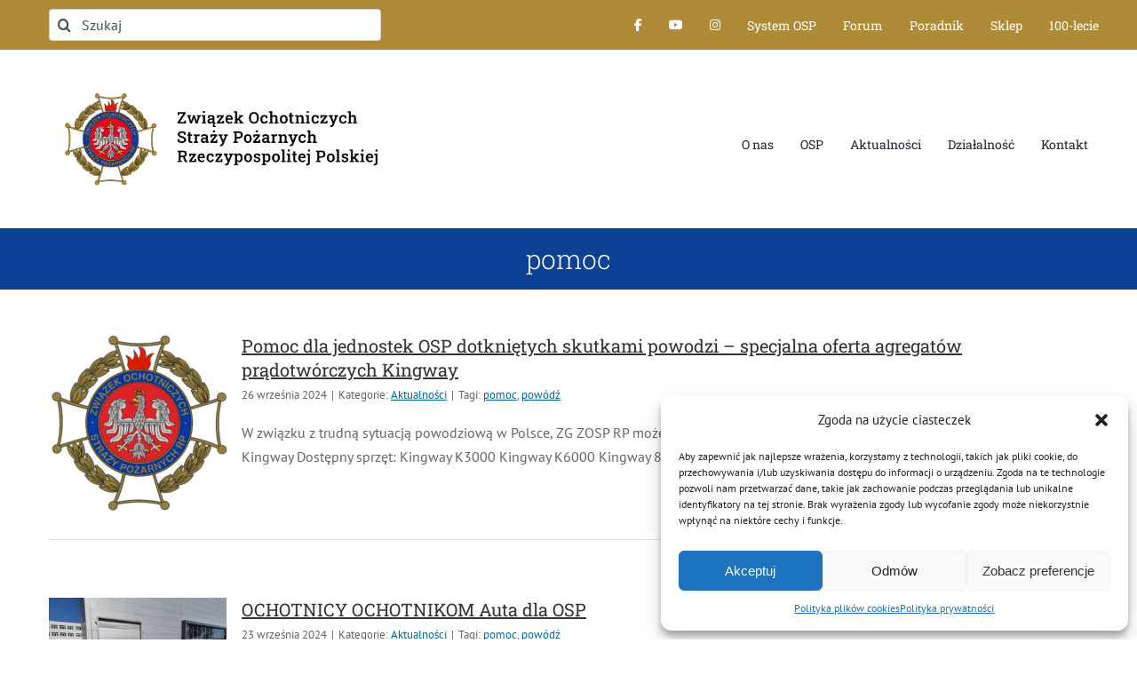

--- FILE ---
content_type: text/html; charset=UTF-8
request_url: https://zosprp.pl/tagi/pomoc/
body_size: 240068
content:
<!DOCTYPE html>
<html class="avada-html-layout-wide avada-html-header-position-top avada-html-is-archive" lang="pl-PL" prefix="og: http://ogp.me/ns# fb: http://ogp.me/ns/fb#">
<head>
<meta http-equiv="X-UA-Compatible" content="IE=edge" />
<meta http-equiv="Content-Type" content="text/html; charset=utf-8"/>
<meta name="viewport" content="width=device-width, initial-scale=1" />
<title>pomoc &#8211; ZOSPRP</title>
<meta name='robots' content='max-image-preview:large' />
<style>img:is([sizes="auto" i], [sizes^="auto," i]) { contain-intrinsic-size: 3000px 1500px }</style>
<link rel='dns-prefetch' href='//zosprp.pl' />
<link rel='dns-prefetch' href='//use.fontawesome.com' />
<link rel="alternate" type="application/rss+xml" title="ZOSPRP &raquo; Kanał z wpisami" href="https://zosprp.pl/feed/" />
<link rel="alternate" type="application/rss+xml" title="ZOSPRP &raquo; Kanał z komentarzami" href="https://zosprp.pl/comments/feed/" />
<link rel="alternate" type="text/calendar" title="ZOSPRP &raquo; kanał iCal" href="https://zosprp.pl/wydarzenia/?ical=1" />
<link rel="shortcut icon" href="https://zosprp.pl/wp-content/uploads/2022/09/znak_maly_ZOSPRP@0.5x.png" type="image/x-icon" />
<!-- For iPhone -->
<link rel="apple-touch-icon" href="https://zosprp.pl/wp-content/uploads/2021/10/znak_maly_ZOSPRP@0.5x.png">
<!-- For iPhone Retina display -->
<link rel="apple-touch-icon" sizes="180x180" href="https://zosprp.pl/wp-content/uploads/2021/10/znak_ZOSPRP.png">
<!-- For iPad -->
<link rel="apple-touch-icon" sizes="152x152" href="https://zosprp.pl/wp-content/uploads/2021/10/znak_ZOSPRP.png">
<link rel="alternate" type="application/rss+xml" title="ZOSPRP &raquo; Kanał z wpisami otagowanymi jako pomoc" href="https://zosprp.pl/tagi/pomoc/feed/" />
<style id='classic-theme-styles-inline-css' type='text/css'>
/*! This file is auto-generated */
.wp-block-button__link{color:#fff;background-color:#32373c;border-radius:9999px;box-shadow:none;text-decoration:none;padding:calc(.667em + 2px) calc(1.333em + 2px);font-size:1.125em}.wp-block-file__button{background:#32373c;color:#fff;text-decoration:none}
</style>
<style id='filebird-block-filebird-gallery-style-inline-css' type='text/css'>
ul.filebird-block-filebird-gallery{margin:auto!important;padding:0!important;width:100%}ul.filebird-block-filebird-gallery.layout-grid{display:grid;grid-gap:20px;align-items:stretch;grid-template-columns:repeat(var(--columns),1fr);justify-items:stretch}ul.filebird-block-filebird-gallery.layout-grid li img{border:1px solid #ccc;box-shadow:2px 2px 6px 0 rgba(0,0,0,.3);height:100%;max-width:100%;-o-object-fit:cover;object-fit:cover;width:100%}ul.filebird-block-filebird-gallery.layout-masonry{-moz-column-count:var(--columns);-moz-column-gap:var(--space);column-gap:var(--space);-moz-column-width:var(--min-width);columns:var(--min-width) var(--columns);display:block;overflow:auto}ul.filebird-block-filebird-gallery.layout-masonry li{margin-bottom:var(--space)}ul.filebird-block-filebird-gallery li{list-style:none}ul.filebird-block-filebird-gallery li figure{height:100%;margin:0;padding:0;position:relative;width:100%}ul.filebird-block-filebird-gallery li figure figcaption{background:linear-gradient(0deg,rgba(0,0,0,.7),rgba(0,0,0,.3) 70%,transparent);bottom:0;box-sizing:border-box;color:#fff;font-size:.8em;margin:0;max-height:100%;overflow:auto;padding:3em .77em .7em;position:absolute;text-align:center;width:100%;z-index:2}ul.filebird-block-filebird-gallery li figure figcaption a{color:inherit}
</style>
<style id='font-awesome-svg-styles-default-inline-css' type='text/css'>
.svg-inline--fa {
display: inline-block;
height: 1em;
overflow: visible;
vertical-align: -.125em;
}
</style>
<!-- <link rel='stylesheet' id='font-awesome-svg-styles-css' href='https://zosprp.pl/wp-content/uploads/font-awesome/v6.4.2/css/svg-with-js.css' type='text/css' media='all' /> -->
<link rel="stylesheet" type="text/css" href="//zosprp.pl/wp-content/cache/wpfc-minified/l985hdwq/bqpco.css" media="all"/>
<style id='font-awesome-svg-styles-inline-css' type='text/css'>
.wp-block-font-awesome-icon svg::before,
.wp-rich-text-font-awesome-icon svg::before {content: unset;}
</style>
<style id='global-styles-inline-css' type='text/css'>
:root{--wp--preset--aspect-ratio--square: 1;--wp--preset--aspect-ratio--4-3: 4/3;--wp--preset--aspect-ratio--3-4: 3/4;--wp--preset--aspect-ratio--3-2: 3/2;--wp--preset--aspect-ratio--2-3: 2/3;--wp--preset--aspect-ratio--16-9: 16/9;--wp--preset--aspect-ratio--9-16: 9/16;--wp--preset--color--black: #000000;--wp--preset--color--cyan-bluish-gray: #abb8c3;--wp--preset--color--white: #ffffff;--wp--preset--color--pale-pink: #f78da7;--wp--preset--color--vivid-red: #cf2e2e;--wp--preset--color--luminous-vivid-orange: #ff6900;--wp--preset--color--luminous-vivid-amber: #fcb900;--wp--preset--color--light-green-cyan: #7bdcb5;--wp--preset--color--vivid-green-cyan: #00d084;--wp--preset--color--pale-cyan-blue: #8ed1fc;--wp--preset--color--vivid-cyan-blue: #0693e3;--wp--preset--color--vivid-purple: #9b51e0;--wp--preset--gradient--vivid-cyan-blue-to-vivid-purple: linear-gradient(135deg,rgba(6,147,227,1) 0%,rgb(155,81,224) 100%);--wp--preset--gradient--light-green-cyan-to-vivid-green-cyan: linear-gradient(135deg,rgb(122,220,180) 0%,rgb(0,208,130) 100%);--wp--preset--gradient--luminous-vivid-amber-to-luminous-vivid-orange: linear-gradient(135deg,rgba(252,185,0,1) 0%,rgba(255,105,0,1) 100%);--wp--preset--gradient--luminous-vivid-orange-to-vivid-red: linear-gradient(135deg,rgba(255,105,0,1) 0%,rgb(207,46,46) 100%);--wp--preset--gradient--very-light-gray-to-cyan-bluish-gray: linear-gradient(135deg,rgb(238,238,238) 0%,rgb(169,184,195) 100%);--wp--preset--gradient--cool-to-warm-spectrum: linear-gradient(135deg,rgb(74,234,220) 0%,rgb(151,120,209) 20%,rgb(207,42,186) 40%,rgb(238,44,130) 60%,rgb(251,105,98) 80%,rgb(254,248,76) 100%);--wp--preset--gradient--blush-light-purple: linear-gradient(135deg,rgb(255,206,236) 0%,rgb(152,150,240) 100%);--wp--preset--gradient--blush-bordeaux: linear-gradient(135deg,rgb(254,205,165) 0%,rgb(254,45,45) 50%,rgb(107,0,62) 100%);--wp--preset--gradient--luminous-dusk: linear-gradient(135deg,rgb(255,203,112) 0%,rgb(199,81,192) 50%,rgb(65,88,208) 100%);--wp--preset--gradient--pale-ocean: linear-gradient(135deg,rgb(255,245,203) 0%,rgb(182,227,212) 50%,rgb(51,167,181) 100%);--wp--preset--gradient--electric-grass: linear-gradient(135deg,rgb(202,248,128) 0%,rgb(113,206,126) 100%);--wp--preset--gradient--midnight: linear-gradient(135deg,rgb(2,3,129) 0%,rgb(40,116,252) 100%);--wp--preset--font-size--small: 12px;--wp--preset--font-size--medium: 20px;--wp--preset--font-size--large: 24px;--wp--preset--font-size--x-large: 42px;--wp--preset--font-size--normal: 16px;--wp--preset--font-size--xlarge: 32px;--wp--preset--font-size--huge: 48px;--wp--preset--spacing--20: 0.44rem;--wp--preset--spacing--30: 0.67rem;--wp--preset--spacing--40: 1rem;--wp--preset--spacing--50: 1.5rem;--wp--preset--spacing--60: 2.25rem;--wp--preset--spacing--70: 3.38rem;--wp--preset--spacing--80: 5.06rem;--wp--preset--shadow--natural: 6px 6px 9px rgba(0, 0, 0, 0.2);--wp--preset--shadow--deep: 12px 12px 50px rgba(0, 0, 0, 0.4);--wp--preset--shadow--sharp: 6px 6px 0px rgba(0, 0, 0, 0.2);--wp--preset--shadow--outlined: 6px 6px 0px -3px rgba(255, 255, 255, 1), 6px 6px rgba(0, 0, 0, 1);--wp--preset--shadow--crisp: 6px 6px 0px rgba(0, 0, 0, 1);}:where(.is-layout-flex){gap: 0.5em;}:where(.is-layout-grid){gap: 0.5em;}body .is-layout-flex{display: flex;}.is-layout-flex{flex-wrap: wrap;align-items: center;}.is-layout-flex > :is(*, div){margin: 0;}body .is-layout-grid{display: grid;}.is-layout-grid > :is(*, div){margin: 0;}:where(.wp-block-columns.is-layout-flex){gap: 2em;}:where(.wp-block-columns.is-layout-grid){gap: 2em;}:where(.wp-block-post-template.is-layout-flex){gap: 1.25em;}:where(.wp-block-post-template.is-layout-grid){gap: 1.25em;}.has-black-color{color: var(--wp--preset--color--black) !important;}.has-cyan-bluish-gray-color{color: var(--wp--preset--color--cyan-bluish-gray) !important;}.has-white-color{color: var(--wp--preset--color--white) !important;}.has-pale-pink-color{color: var(--wp--preset--color--pale-pink) !important;}.has-vivid-red-color{color: var(--wp--preset--color--vivid-red) !important;}.has-luminous-vivid-orange-color{color: var(--wp--preset--color--luminous-vivid-orange) !important;}.has-luminous-vivid-amber-color{color: var(--wp--preset--color--luminous-vivid-amber) !important;}.has-light-green-cyan-color{color: var(--wp--preset--color--light-green-cyan) !important;}.has-vivid-green-cyan-color{color: var(--wp--preset--color--vivid-green-cyan) !important;}.has-pale-cyan-blue-color{color: var(--wp--preset--color--pale-cyan-blue) !important;}.has-vivid-cyan-blue-color{color: var(--wp--preset--color--vivid-cyan-blue) !important;}.has-vivid-purple-color{color: var(--wp--preset--color--vivid-purple) !important;}.has-black-background-color{background-color: var(--wp--preset--color--black) !important;}.has-cyan-bluish-gray-background-color{background-color: var(--wp--preset--color--cyan-bluish-gray) !important;}.has-white-background-color{background-color: var(--wp--preset--color--white) !important;}.has-pale-pink-background-color{background-color: var(--wp--preset--color--pale-pink) !important;}.has-vivid-red-background-color{background-color: var(--wp--preset--color--vivid-red) !important;}.has-luminous-vivid-orange-background-color{background-color: var(--wp--preset--color--luminous-vivid-orange) !important;}.has-luminous-vivid-amber-background-color{background-color: var(--wp--preset--color--luminous-vivid-amber) !important;}.has-light-green-cyan-background-color{background-color: var(--wp--preset--color--light-green-cyan) !important;}.has-vivid-green-cyan-background-color{background-color: var(--wp--preset--color--vivid-green-cyan) !important;}.has-pale-cyan-blue-background-color{background-color: var(--wp--preset--color--pale-cyan-blue) !important;}.has-vivid-cyan-blue-background-color{background-color: var(--wp--preset--color--vivid-cyan-blue) !important;}.has-vivid-purple-background-color{background-color: var(--wp--preset--color--vivid-purple) !important;}.has-black-border-color{border-color: var(--wp--preset--color--black) !important;}.has-cyan-bluish-gray-border-color{border-color: var(--wp--preset--color--cyan-bluish-gray) !important;}.has-white-border-color{border-color: var(--wp--preset--color--white) !important;}.has-pale-pink-border-color{border-color: var(--wp--preset--color--pale-pink) !important;}.has-vivid-red-border-color{border-color: var(--wp--preset--color--vivid-red) !important;}.has-luminous-vivid-orange-border-color{border-color: var(--wp--preset--color--luminous-vivid-orange) !important;}.has-luminous-vivid-amber-border-color{border-color: var(--wp--preset--color--luminous-vivid-amber) !important;}.has-light-green-cyan-border-color{border-color: var(--wp--preset--color--light-green-cyan) !important;}.has-vivid-green-cyan-border-color{border-color: var(--wp--preset--color--vivid-green-cyan) !important;}.has-pale-cyan-blue-border-color{border-color: var(--wp--preset--color--pale-cyan-blue) !important;}.has-vivid-cyan-blue-border-color{border-color: var(--wp--preset--color--vivid-cyan-blue) !important;}.has-vivid-purple-border-color{border-color: var(--wp--preset--color--vivid-purple) !important;}.has-vivid-cyan-blue-to-vivid-purple-gradient-background{background: var(--wp--preset--gradient--vivid-cyan-blue-to-vivid-purple) !important;}.has-light-green-cyan-to-vivid-green-cyan-gradient-background{background: var(--wp--preset--gradient--light-green-cyan-to-vivid-green-cyan) !important;}.has-luminous-vivid-amber-to-luminous-vivid-orange-gradient-background{background: var(--wp--preset--gradient--luminous-vivid-amber-to-luminous-vivid-orange) !important;}.has-luminous-vivid-orange-to-vivid-red-gradient-background{background: var(--wp--preset--gradient--luminous-vivid-orange-to-vivid-red) !important;}.has-very-light-gray-to-cyan-bluish-gray-gradient-background{background: var(--wp--preset--gradient--very-light-gray-to-cyan-bluish-gray) !important;}.has-cool-to-warm-spectrum-gradient-background{background: var(--wp--preset--gradient--cool-to-warm-spectrum) !important;}.has-blush-light-purple-gradient-background{background: var(--wp--preset--gradient--blush-light-purple) !important;}.has-blush-bordeaux-gradient-background{background: var(--wp--preset--gradient--blush-bordeaux) !important;}.has-luminous-dusk-gradient-background{background: var(--wp--preset--gradient--luminous-dusk) !important;}.has-pale-ocean-gradient-background{background: var(--wp--preset--gradient--pale-ocean) !important;}.has-electric-grass-gradient-background{background: var(--wp--preset--gradient--electric-grass) !important;}.has-midnight-gradient-background{background: var(--wp--preset--gradient--midnight) !important;}.has-small-font-size{font-size: var(--wp--preset--font-size--small) !important;}.has-medium-font-size{font-size: var(--wp--preset--font-size--medium) !important;}.has-large-font-size{font-size: var(--wp--preset--font-size--large) !important;}.has-x-large-font-size{font-size: var(--wp--preset--font-size--x-large) !important;}
:where(.wp-block-post-template.is-layout-flex){gap: 1.25em;}:where(.wp-block-post-template.is-layout-grid){gap: 1.25em;}
:where(.wp-block-columns.is-layout-flex){gap: 2em;}:where(.wp-block-columns.is-layout-grid){gap: 2em;}
:root :where(.wp-block-pullquote){font-size: 1.5em;line-height: 1.6;}
</style>
<!-- <link rel='stylesheet' id='wp-polls-css' href='https://zosprp.pl/wp-content/plugins/wp-polls/polls-css.css?ver=2.77.3' type='text/css' media='all' /> -->
<link rel="stylesheet" type="text/css" href="//zosprp.pl/wp-content/cache/wpfc-minified/2xzwrlcz/5rbay.css" media="all"/>
<style id='wp-polls-inline-css' type='text/css'>
.wp-polls .pollbar {
margin: 1px;
font-size: 6px;
line-height: 8px;
height: 8px;
background-image: url('https://zosprp.pl/wp-content/plugins/wp-polls/images/default/pollbg.gif');
border: 1px solid #c8c8c8;
}
</style>
<!-- <link rel='stylesheet' id='cmplz-general-css' href='https://zosprp.pl/wp-content/plugins/complianz-gdpr/assets/css/cookieblocker.min.css?ver=1751635140' type='text/css' media='all' /> -->
<link rel="stylesheet" type="text/css" href="//zosprp.pl/wp-content/cache/wpfc-minified/95i1cz7w/5rbay.css" media="all"/>
<link rel='stylesheet' id='font-awesome-official-css' href='https://use.fontawesome.com/releases/v6.4.2/css/all.css' type='text/css' media='all' integrity="sha384-blOohCVdhjmtROpu8+CfTnUWham9nkX7P7OZQMst+RUnhtoY/9qemFAkIKOYxDI3" crossorigin="anonymous" />
<!-- <link rel='stylesheet' id='popup-maker-site-css' href='//zosprp.pl/wp-content/uploads/pum/pum-site-styles.css?generated=1751635221&#038;ver=1.20.5' type='text/css' media='all' /> -->
<!-- <link rel='stylesheet' id='child-style-css' href='https://zosprp.pl/wp-content/themes/Avada-Child-Theme/style.css?ver=6.8.3' type='text/css' media='all' /> -->
<!-- <link rel='stylesheet' id='um_modal-css' href='https://zosprp.pl/wp-content/plugins/ultimate-member/assets/css/um-modal.min.css?ver=2.10.5' type='text/css' media='all' /> -->
<!-- <link rel='stylesheet' id='um_ui-css' href='https://zosprp.pl/wp-content/plugins/ultimate-member/assets/libs/jquery-ui/jquery-ui.min.css?ver=1.13.2' type='text/css' media='all' /> -->
<!-- <link rel='stylesheet' id='um_tipsy-css' href='https://zosprp.pl/wp-content/plugins/ultimate-member/assets/libs/tipsy/tipsy.min.css?ver=1.0.0a' type='text/css' media='all' /> -->
<!-- <link rel='stylesheet' id='um_raty-css' href='https://zosprp.pl/wp-content/plugins/ultimate-member/assets/libs/raty/um-raty.min.css?ver=2.6.0' type='text/css' media='all' /> -->
<!-- <link rel='stylesheet' id='select2-css' href='https://zosprp.pl/wp-content/plugins/ultimate-member/assets/libs/select2/select2.min.css?ver=4.0.13' type='text/css' media='all' /> -->
<!-- <link rel='stylesheet' id='um_fileupload-css' href='https://zosprp.pl/wp-content/plugins/ultimate-member/assets/css/um-fileupload.min.css?ver=2.10.5' type='text/css' media='all' /> -->
<!-- <link rel='stylesheet' id='um_confirm-css' href='https://zosprp.pl/wp-content/plugins/ultimate-member/assets/libs/um-confirm/um-confirm.min.css?ver=1.0' type='text/css' media='all' /> -->
<!-- <link rel='stylesheet' id='um_datetime-css' href='https://zosprp.pl/wp-content/plugins/ultimate-member/assets/libs/pickadate/default.min.css?ver=3.6.2' type='text/css' media='all' /> -->
<!-- <link rel='stylesheet' id='um_datetime_date-css' href='https://zosprp.pl/wp-content/plugins/ultimate-member/assets/libs/pickadate/default.date.min.css?ver=3.6.2' type='text/css' media='all' /> -->
<!-- <link rel='stylesheet' id='um_datetime_time-css' href='https://zosprp.pl/wp-content/plugins/ultimate-member/assets/libs/pickadate/default.time.min.css?ver=3.6.2' type='text/css' media='all' /> -->
<!-- <link rel='stylesheet' id='um_fonticons_ii-css' href='https://zosprp.pl/wp-content/plugins/ultimate-member/assets/libs/legacy/fonticons/fonticons-ii.min.css?ver=2.10.5' type='text/css' media='all' /> -->
<!-- <link rel='stylesheet' id='um_fonticons_fa-css' href='https://zosprp.pl/wp-content/plugins/ultimate-member/assets/libs/legacy/fonticons/fonticons-fa.min.css?ver=2.10.5' type='text/css' media='all' /> -->
<!-- <link rel='stylesheet' id='um_fontawesome-css' href='https://zosprp.pl/wp-content/plugins/ultimate-member/assets/css/um-fontawesome.min.css?ver=6.5.2' type='text/css' media='all' /> -->
<!-- <link rel='stylesheet' id='um_common-css' href='https://zosprp.pl/wp-content/plugins/ultimate-member/assets/css/common.min.css?ver=2.10.5' type='text/css' media='all' /> -->
<!-- <link rel='stylesheet' id='um_responsive-css' href='https://zosprp.pl/wp-content/plugins/ultimate-member/assets/css/um-responsive.min.css?ver=2.10.5' type='text/css' media='all' /> -->
<!-- <link rel='stylesheet' id='um_styles-css' href='https://zosprp.pl/wp-content/plugins/ultimate-member/assets/css/um-styles.min.css?ver=2.10.5' type='text/css' media='all' /> -->
<!-- <link rel='stylesheet' id='um_crop-css' href='https://zosprp.pl/wp-content/plugins/ultimate-member/assets/libs/cropper/cropper.min.css?ver=1.6.1' type='text/css' media='all' /> -->
<!-- <link rel='stylesheet' id='um_profile-css' href='https://zosprp.pl/wp-content/plugins/ultimate-member/assets/css/um-profile.min.css?ver=2.10.5' type='text/css' media='all' /> -->
<!-- <link rel='stylesheet' id='um_account-css' href='https://zosprp.pl/wp-content/plugins/ultimate-member/assets/css/um-account.min.css?ver=2.10.5' type='text/css' media='all' /> -->
<!-- <link rel='stylesheet' id='um_misc-css' href='https://zosprp.pl/wp-content/plugins/ultimate-member/assets/css/um-misc.min.css?ver=2.10.5' type='text/css' media='all' /> -->
<!-- <link rel='stylesheet' id='um_default_css-css' href='https://zosprp.pl/wp-content/plugins/ultimate-member/assets/css/um-old-default.min.css?ver=2.10.5' type='text/css' media='all' /> -->
<link rel="stylesheet" type="text/css" href="//zosprp.pl/wp-content/cache/wpfc-minified/5g39zkc/2o13r.css" media="all"/>
<link rel='stylesheet' id='font-awesome-official-v4shim-css' href='https://use.fontawesome.com/releases/v6.4.2/css/v4-shims.css' type='text/css' media='all' integrity="sha384-IqMDcR2qh8kGcGdRrxwop5R2GiUY5h8aDR/LhYxPYiXh3sAAGGDkFvFqWgFvTsTd" crossorigin="anonymous" />
<!-- <link rel='stylesheet' id='fusion-dynamic-css-css' href='https://zosprp.pl/wp-content/uploads/fusion-styles/002fe60bba5bdb26a1b6d6dae0a4f15f.min.css?ver=3.4.2' type='text/css' media='all' /> -->
<link rel="stylesheet" type="text/css" href="//zosprp.pl/wp-content/cache/wpfc-minified/zvodk24/4dys1.css" media="all"/>
<script src='//zosprp.pl/wp-content/cache/wpfc-minified/mat0dwhj/5rbb2.js' type="text/javascript"></script>
<!-- <script type="text/javascript" src="https://zosprp.pl/wp-includes/js/jquery/jquery.min.js?ver=3.7.1" id="jquery-core-js"></script> -->
<!-- <script type="text/javascript" src="https://zosprp.pl/wp-content/plugins/ultimate-member/assets/js/um-gdpr.min.js?ver=2.10.5" id="um-gdpr-js"></script> -->
<link rel="https://api.w.org/" href="https://zosprp.pl/wp-json/" /><link rel="alternate" title="JSON" type="application/json" href="https://zosprp.pl/wp-json/wp/v2/tags/329" /><link rel="EditURI" type="application/rsd+xml" title="RSD" href="https://zosprp.pl/xmlrpc.php?rsd" />
<meta name="generator" content="WordPress 6.8.3" />
<meta name="tec-api-version" content="v1"><meta name="tec-api-origin" content="https://zosprp.pl"><link rel="alternate" href="https://zosprp.pl/wp-json/tribe/events/v1/events/?tags=pomoc" />			<style>.cmplz-hidden {
display: none !important;
}</style><link rel="preload" href="https://zosprp.pl/wp-content/uploads/fusion-gfonts/BngMUXZYTXPIvIBgJJSb6ufN5qU.woff2" as="font" type="font/woff2" crossorigin><style type="text/css" id="css-fb-visibility">@media screen and (max-width: 640px){.fusion-no-small-visibility{display:none !important;}body:not(.fusion-builder-ui-wireframe) .sm-text-align-center{text-align:center !important;}body:not(.fusion-builder-ui-wireframe) .sm-text-align-left{text-align:left !important;}body:not(.fusion-builder-ui-wireframe) .sm-text-align-right{text-align:right !important;}body:not(.fusion-builder-ui-wireframe) .sm-mx-auto{margin-left:auto !important;margin-right:auto !important;}body:not(.fusion-builder-ui-wireframe) .sm-ml-auto{margin-left:auto !important;}body:not(.fusion-builder-ui-wireframe) .sm-mr-auto{margin-right:auto !important;}body:not(.fusion-builder-ui-wireframe) .fusion-absolute-position-small{position:absolute;top:auto;width:100%;}}@media screen and (min-width: 641px) and (max-width: 1024px){.fusion-no-medium-visibility{display:none !important;}body:not(.fusion-builder-ui-wireframe) .md-text-align-center{text-align:center !important;}body:not(.fusion-builder-ui-wireframe) .md-text-align-left{text-align:left !important;}body:not(.fusion-builder-ui-wireframe) .md-text-align-right{text-align:right !important;}body:not(.fusion-builder-ui-wireframe) .md-mx-auto{margin-left:auto !important;margin-right:auto !important;}body:not(.fusion-builder-ui-wireframe) .md-ml-auto{margin-left:auto !important;}body:not(.fusion-builder-ui-wireframe) .md-mr-auto{margin-right:auto !important;}body:not(.fusion-builder-ui-wireframe) .fusion-absolute-position-medium{position:absolute;top:auto;width:100%;}}@media screen and (min-width: 1025px){.fusion-no-large-visibility{display:none !important;}body:not(.fusion-builder-ui-wireframe) .lg-text-align-center{text-align:center !important;}body:not(.fusion-builder-ui-wireframe) .lg-text-align-left{text-align:left !important;}body:not(.fusion-builder-ui-wireframe) .lg-text-align-right{text-align:right !important;}body:not(.fusion-builder-ui-wireframe) .lg-mx-auto{margin-left:auto !important;margin-right:auto !important;}body:not(.fusion-builder-ui-wireframe) .lg-ml-auto{margin-left:auto !important;}body:not(.fusion-builder-ui-wireframe) .lg-mr-auto{margin-right:auto !important;}body:not(.fusion-builder-ui-wireframe) .fusion-absolute-position-large{position:absolute;top:auto;width:100%;}}</style><style type="text/css">.recentcomments a{display:inline !important;padding:0 !important;margin:0 !important;}</style><meta name="generator" content="Powered by Slider Revolution 6.5.7 - responsive, Mobile-Friendly Slider Plugin for WordPress with comfortable drag and drop interface." />
<link rel="icon" href="https://zosprp.pl/wp-content/uploads/2022/09/znak_maly_ZOSPRP@0.5x-66x66.png" sizes="32x32" />
<link rel="icon" href="https://zosprp.pl/wp-content/uploads/2022/09/znak_maly_ZOSPRP@0.5x.png" sizes="192x192" />
<link rel="apple-touch-icon" href="https://zosprp.pl/wp-content/uploads/2022/09/znak_maly_ZOSPRP@0.5x.png" />
<meta name="msapplication-TileImage" content="https://zosprp.pl/wp-content/uploads/2022/09/znak_maly_ZOSPRP@0.5x.png" />
<script type="text/javascript">function setREVStartSize(e){
//window.requestAnimationFrame(function() {				 
window.RSIW = window.RSIW===undefined ? window.innerWidth : window.RSIW;	
window.RSIH = window.RSIH===undefined ? window.innerHeight : window.RSIH;	
try {								
var pw = document.getElementById(e.c).parentNode.offsetWidth,
newh;
pw = pw===0 || isNaN(pw) ? window.RSIW : pw;
e.tabw = e.tabw===undefined ? 0 : parseInt(e.tabw);
e.thumbw = e.thumbw===undefined ? 0 : parseInt(e.thumbw);
e.tabh = e.tabh===undefined ? 0 : parseInt(e.tabh);
e.thumbh = e.thumbh===undefined ? 0 : parseInt(e.thumbh);
e.tabhide = e.tabhide===undefined ? 0 : parseInt(e.tabhide);
e.thumbhide = e.thumbhide===undefined ? 0 : parseInt(e.thumbhide);
e.mh = e.mh===undefined || e.mh=="" || e.mh==="auto" ? 0 : parseInt(e.mh,0);		
if(e.layout==="fullscreen" || e.l==="fullscreen") 						
newh = Math.max(e.mh,window.RSIH);					
else{					
e.gw = Array.isArray(e.gw) ? e.gw : [e.gw];
for (var i in e.rl) if (e.gw[i]===undefined || e.gw[i]===0) e.gw[i] = e.gw[i-1];					
e.gh = e.el===undefined || e.el==="" || (Array.isArray(e.el) && e.el.length==0)? e.gh : e.el;
e.gh = Array.isArray(e.gh) ? e.gh : [e.gh];
for (var i in e.rl) if (e.gh[i]===undefined || e.gh[i]===0) e.gh[i] = e.gh[i-1];
var nl = new Array(e.rl.length),
ix = 0,						
sl;					
e.tabw = e.tabhide>=pw ? 0 : e.tabw;
e.thumbw = e.thumbhide>=pw ? 0 : e.thumbw;
e.tabh = e.tabhide>=pw ? 0 : e.tabh;
e.thumbh = e.thumbhide>=pw ? 0 : e.thumbh;					
for (var i in e.rl) nl[i] = e.rl[i]<window.RSIW ? 0 : e.rl[i];
sl = nl[0];									
for (var i in nl) if (sl>nl[i] && nl[i]>0) { sl = nl[i]; ix=i;}															
var m = pw>(e.gw[ix]+e.tabw+e.thumbw) ? 1 : (pw-(e.tabw+e.thumbw)) / (e.gw[ix]);					
newh =  (e.gh[ix] * m) + (e.tabh + e.thumbh);
}
var el = document.getElementById(e.c);
if (el!==null && el) el.style.height = newh+"px";					
el = document.getElementById(e.c+"_wrapper");
if (el!==null && el) {
el.style.height = newh+"px";
el.style.display = "block";
}
} catch(e){
console.log("Failure at Presize of Slider:" + e)
}					   
//});
};</script>
<script type="text/javascript">
var doc = document.documentElement;
doc.setAttribute( 'data-useragent', navigator.userAgent );
</script>
<!-- Google tag (gtag.js) -->
<script async src="https://www.googletagmanager.com/gtag/js?id=G-RJFZPVJT65"></script>
<script>
window.dataLayer = window.dataLayer || [];
function gtag(){dataLayer.push(arguments);}
gtag('js', new Date());
gtag('config', 'G-RJFZPVJT65');
</script>
<!-- Google Tag Manager -->
<script>(function(w,d,s,l,i){w[l]=w[l]||[];w[l].push({'gtm.start':
new Date().getTime(),event:'gtm.js'});var f=d.getElementsByTagName(s)[0],
j=d.createElement(s),dl=l!='dataLayer'?'&l='+l:'';j.async=true;j.src=
'https://www.googletagmanager.com/gtm.js?id='+i+dl;f.parentNode.insertBefore(j,f);
})(window,document,'script','dataLayer','GTM-MK52LZL');</script>
<!-- End Google Tag Manager -->
</head>
<body data-cmplz=1 class="archive tag tag-pomoc tag-329 wp-theme-Avada wp-child-theme-Avada-Child-Theme tribe-no-js fusion-image-hovers fusion-pagination-sizing fusion-button_size-large fusion-button_type-flat fusion-button_span-no avada-image-rollover-circle-yes avada-image-rollover-no fusion-body ltr fusion-sticky-header no-mobile-sticky-header no-mobile-slidingbar no-mobile-totop fusion-disable-outline fusion-sub-menu-fade mobile-logo-pos-left layout-wide-mode avada-has-boxed-modal-shadow-none layout-scroll-offset-full avada-has-zero-margin-offset-top fusion-top-header menu-text-align-center mobile-menu-design-modern fusion-show-pagination-text fusion-header-layout-v3 avada-responsive avada-footer-fx-none avada-menu-highlight-style-bar fusion-search-form-classic fusion-main-menu-search-dropdown fusion-avatar-square avada-dropdown-styles avada-blog-layout-medium alternate avada-blog-archive-layout-medium alternate avada-ec-not-100-width avada-ec-meta-layout-sidebar avada-header-shadow-no avada-menu-icon-position-left avada-has-megamenu-shadow avada-has-mainmenu-dropdown-divider avada-has-pagetitle-bg-full avada-has-titlebar-bar_and_content avada-content-bg-not-opaque avada-has-pagination-padding avada-flyout-menu-direction-fade avada-ec-views-v2" >
<a class="skip-link screen-reader-text" href="#content">Przejdź do zawartości</a>
<div id="boxed-wrapper">
<div class="fusion-sides-frame"></div>
<div id="wrapper" class="fusion-wrapper">
<div id="home" style="position:relative;top:-1px;"></div>
<section class="fusion-tb-header"><div class="fusion-fullwidth fullwidth-box fusion-builder-row-1 fusion-flex-container nonhundred-percent-fullwidth non-hundred-percent-height-scrolling fusion-no-small-visibility" style="background-color: #b08b37;background-position: center center;background-repeat: no-repeat;border-width: 0px 0px 0px 0px;border-color:#eae9e9;border-style:solid;" ><div class="fusion-builder-row fusion-row fusion-flex-align-items-center fusion-flex-align-content-center fusion-flex-justify-content-center" style="max-width:1193.4px;margin-left: calc(-2% / 2 );margin-right: calc(-2% / 2 );"><div class="fusion-layout-column fusion_builder_column fusion-builder-column-0 fusion_builder_column_1_3 1_3 fusion-flex-column fusion-flex-align-self-center fusion-no-small-visibility"><div class="fusion-column-wrapper fusion-flex-justify-content-center fusion-content-layout-column" style="background-position:left top;background-repeat:no-repeat;-webkit-background-size:cover;-moz-background-size:cover;-o-background-size:cover;background-size:cover;padding: 0px 0px 0px 0px;"><style type="text/css">.fusion-search-element-1 .searchform .fusion-search-form-content .fusion-search-field input,.fusion-search-element-1 .searchform .fusion-search-form-content .fusion-search-button input[type=submit] {height: 36px;}.fusion-search-element-1 .searchform .fusion-search-form-content .fusion-search-button input[type=submit] {line-height: 36px;}.fusion-search-element-1.fusion-search-form-clean .searchform .fusion-search-form-content .fusion-search-field input {padding-left: 36px;}.fusion-search-element-1 .searchform .fusion-search-form-content .fusion-search-button input[type=submit] {width: 36px;}.fusion-search-element-1 .searchform .fusion-search-form-content .fusion-search-field input,.fusion-search-element-1 .searchform .fusion-search-form-content .fusion-search-field input::placeholder,.fusion-search-element-1.fusion-search-form-clean .searchform .fusion-search-form-content .fusion-search-button input[type=submit] {color: #4c4c4c;}.fusion-search-element-1 .searchform .fusion-search-form-content .fusion-search-field input:focus {border-color: #d2d2d2;}.fusion-search-element-1 .searchform .fusion-search-form-content .fusion-search-field input,.fusion-search-element-1.fusion-search-form-clean .searchform .fusion-search-form-content .fusion-search-button input[type=submit] {font-size: 16px;}.fusion-search-element-1 .searchform .fusion-search-form-content .fusion-search-field input {background-color: #ffffff;border-color: #d2d2d2;}.fusion-search-element-1 .searchform.fusion-search-form-classic .fusion-search-form-content, .fusion-search-form-classic .searchform:not(.fusion-search-form-clean) .fusion-search-form-content {border-radius: 4px;overflow: hidden;}.fusion-search-element-1 .fusion-search-form-content input.s {border-radius: 4px;}</style><div class="fusion-search-element fusion-search-element-1 fusion-search-form-clean" style="margin-top:5px;margin-bottom:-15px;">		<form role="search" class="searchform fusion-search-form  fusion-search-form-clean" method="get" action="https://zosprp.pl/">
<div class="fusion-search-form-content">
<div class="fusion-search-field search-field">
<label><span class="screen-reader-text">Szukaj</span>
<input type="search" value="" name="s" class="s" placeholder="Szukaj" required aria-required="true" aria-label="Szukaj"/>
</label>
</div>
<div class="fusion-search-button search-button">
<input type="submit" class="fusion-search-submit searchsubmit" aria-label="Szukaj" value="&#xf002;" />
</div>
<input type="hidden" name="post_type[]" value="any" /><input type="hidden" name="search_limit_to_post_titles" value="0" /><input type="hidden" name="fs" value="1" />
</div>
</form>
</div></div><style type="text/css">.fusion-body .fusion-builder-column-0{width:33.333333333333% !important;margin-top : 0px;margin-bottom : 20px;}.fusion-builder-column-0 > .fusion-column-wrapper {padding-top : 0px !important;padding-right : 0px !important;margin-right : 2.94%;padding-bottom : 0px !important;padding-left : 0px !important;margin-left : 2.94%;}@media only screen and (max-width:1024px) {.fusion-body .fusion-builder-column-0{width:75% !important;order : 0;}.fusion-builder-column-0 > .fusion-column-wrapper {margin-right : 1.3066666666667%;margin-left : 1.3066666666667%;}}@media only screen and (max-width:640px) {.fusion-body .fusion-builder-column-0{width:10% !important;order : 0;}.fusion-builder-column-0 > .fusion-column-wrapper {margin-right : 9.8%;margin-left : 0%;}}</style></div><div class="fusion-layout-column fusion_builder_column fusion-builder-column-1 fusion_builder_column_2_3 2_3 fusion-flex-column fusion-flex-align-self-center"><div class="fusion-column-wrapper fusion-flex-justify-content-center fusion-content-layout-column" style="background-position:left top;background-repeat:no-repeat;-webkit-background-size:cover;-moz-background-size:cover;-o-background-size:cover;background-size:cover;padding: 0px 0px 0px 0px;"><nav class="fusion-menu-element-wrapper direction-row mode-dropdown expand-method-hover submenu-mode-dropdown mobile-mode-collapse-to-button mobile-size-full-absolute icons-position-top dropdown-carets-no has-active-border-bottom-no has-active-border-left-no has-active-border-right-no mobile-trigger-fullwidth-off mobile-indent-on mobile-justify-left main-justify-left loading mega-menu-loading expand-right submenu-transition-fade fusion-no-small-visibility" aria-label="Menu" data-breakpoint="640" data-count="0" data-transition-type="right" data-transition-time="300"><button type="button" class="avada-menu-mobile-menu-trigger no-text" onClick="fusionNavClickExpandBtn(this);" aria-expanded="false"><span class="inner"><span class="collapsed-nav-text"><span class="screen-reader-text">Toggle Navigation</span></span><span class="collapsed-nav-icon"><span class="collapsed-nav-icon-open classic-bars-solid"></span><span class="collapsed-nav-icon-close classic-times-solid"></span></span></span></button><style>.fusion-body .fusion-menu-element-wrapper[data-count="0"],.fusion-body .fusion-menu-element-wrapper[data-count="0"] .fusion-menu-element-list .menu-item > a{font-size:14px;}.fusion-body .fusion-menu-element-wrapper[data-count="0"] .fusion-menu-element-list{justify-content:flex-end;align-items:center;font-family:"Roboto Slab";font-weight:400;}.fusion-body .fusion-menu-element-wrapper[data-count="0"] > .avada-menu-mobile-menu-trigger{font-family:"Roboto Slab";font-weight:400;background-color:rgba(255,255,255,0);color:#cccccc;padding-right:0px;font-size:20px;}.fusion-body .fusion-menu-element-wrapper[data-count="0"] .fusion-megamenu-wrapper .fusion-megamenu-holder .fusion-megamenu .fusion-megamenu-submenu .fusion-megamenu-title .awb-justify-title{font-family:"Roboto Slab";font-weight:400;justify-content:flex-start;}.fusion-body .fusion-menu-element-wrapper[data-count="0"] [class*="awb-icon-"],.fusion-body .fusion-menu-element-wrapper[data-count="0"] [class^="awb-icon-"]{font-family:Roboto Slab !important;}.fusion-body .fusion-menu-element-wrapper[data-count="0"] .fusion-menu-element-list > li{margin-left:calc(30px / 2);margin-right:calc(30px / 2);}.fusion-body .fusion-menu-element-wrapper[data-count="0"] .fusion-overlay-search .fusion-close-search:before,.fusion-body .fusion-menu-element-wrapper[data-count="0"] .fusion-overlay-search .fusion-close-search:after{background:#ffffff;}.fusion-body .fusion-menu-element-wrapper[data-count="0"]:not(.collapse-enabled) .fusion-menu-element-list > li:not(.fusion-menu-item-button):not(.custom-menu-search-overlay):focus-within > a{color:#000000 !important;}.fusion-body .fusion-menu-element-wrapper[data-count="0"]:not(.collapse-enabled) .fusion-menu-element-list > li:not(.fusion-menu-item-button):not(.custom-menu-search-overlay):hover > a,.fusion-body .fusion-menu-element-wrapper[data-count="0"]:not(.collapse-enabled) .fusion-menu-element-list > li:not(.fusion-menu-item-button).hover > a,.fusion-body .fusion-menu-element-wrapper[data-count="0"]:not(.collapse-enabled) .fusion-menu-element-list > li:not(.fusion-menu-item-button):not(.custom-menu-search-overlay):focus > a,.fusion-body .fusion-menu-element-wrapper[data-count="0"]:not(.collapse-enabled) .fusion-menu-element-list > li:not(.fusion-menu-item-button):not(.custom-menu-search-overlay):active > a,.fusion-body .fusion-menu-element-wrapper[data-count="0"]:not(.collapse-enabled) .fusion-menu-element-list > li:not(.fusion-menu-item-button).current-menu-item > a{color:#000000 !important;}.fusion-body .fusion-menu-element-wrapper[data-count="0"]:not(.collapse-enabled) .fusion-menu-element-list > li:not(.fusion-menu-item-button).current-menu-ancestor:not(.awb-flyout-top-level-no-link) > a{color:#000000 !important;}.fusion-body .fusion-menu-element-wrapper[data-count="0"]:not(.collapse-enabled) .fusion-menu-element-list > li:not(.fusion-menu-item-button).current-menu-parent:not(.awb-flyout-top-level-no-link) > a{color:#000000 !important;}.fusion-body .fusion-menu-element-wrapper[data-count="0"]:not(.collapse-enabled) .fusion-menu-element-list > li:not(.fusion-menu-item-button).expanded > a{color:#000000 !important;}.fusion-body .fusion-menu-element-wrapper[data-count="0"]:not(.collapse-enabled) .fusion-menu-element-list > li:not(.fusion-menu-item-button):hover > .fusion-open-nav-submenu{color:#000000 !important;}.fusion-body .fusion-menu-element-wrapper[data-count="0"]:not(.collapse-enabled) .fusion-menu-element-list > li:not(.fusion-menu-item-button).hover > .fusion-open-nav-submenu{color:#000000 !important;}.fusion-body .fusion-menu-element-wrapper[data-count="0"]:not(.collapse-enabled) .fusion-menu-element-list > li:not(.fusion-menu-item-button):focus > .fusion-open-nav-submenu{color:#000000 !important;}.fusion-body .fusion-menu-element-wrapper[data-count="0"]:not(.collapse-enabled) .fusion-menu-element-list > li:not(.fusion-menu-item-button):active > .fusion-open-nav-submenu{color:#000000 !important;}.fusion-body .fusion-menu-element-wrapper[data-count="0"]:not(.collapse-enabled) .fusion-menu-element-list > li:not(.fusion-menu-item-button):focus-within > .fusion-open-nav-submenu{color:#000000 !important;}.fusion-body .fusion-menu-element-wrapper[data-count="0"]:not(.collapse-enabled) .fusion-menu-element-list > li:not(.fusion-menu-item-button).current-menu-item > .fusion-open-nav-submenu{color:#000000 !important;}.fusion-body .fusion-menu-element-wrapper[data-count="0"]:not(.collapse-enabled) .fusion-menu-element-list > li:not(.fusion-menu-item-button).current-menu-ancestor > .fusion-open-nav-submenu{color:#000000 !important;}.fusion-body .fusion-menu-element-wrapper[data-count="0"]:not(.collapse-enabled) .fusion-menu-element-list > li:not(.fusion-menu-item-button).current-menu-parent > .fusion-open-nav-submenu{color:#000000 !important;}.fusion-body .fusion-menu-element-wrapper[data-count="0"]:not(.collapse-enabled) .fusion-menu-element-list > li:not(.fusion-menu-item-button).expanded > .fusion-open-nav-submenu{color:#000000 !important;}.fusion-body .fusion-menu-element-wrapper[data-count="0"] .fusion-menu-element-list > li:not(.fusion-menu-item-button) > .background-active{border-color:#000000;}.fusion-body .fusion-menu-element-wrapper[data-count="0"].collapse-enabled{justify-content:flex-end;font-family:inherit;font-weight:400;}.fusion-body .fusion-menu-element-wrapper[data-count="0"].collapse-enabled .fusion-menu-element-list{margin-top:28px;}.fusion-body .fusion-menu-element-wrapper[data-count="0"]:not(.collapse-enabled) li.menu-item > a.fusion-menu-icon-search,.fusion-body .fusion-menu-element-wrapper[data-count="0"]:not(.collapse-enabled) li.menu-item > .fusion-megamenu-icon,.fusion-body .fusion-menu-element-wrapper[data-count="0"]:not(.collapse-enabled) li.menu-item > a > .fusion-megamenu-icon{font-size:12px;}.fusion-body .fusion-menu-element-wrapper[data-count="0"]:not(.collapse-enabled) .fusion-menu-element-list > li.menu-item > .fusion-megamenu-icon,.fusion-body .fusion-menu-element-wrapper[data-count="0"]:not(.collapse-enabled) .fusion-menu-element-list > li.menu-item > a > .fusion-megamenu-icon{color:#ffffff;}.fusion-body .fusion-menu-element-wrapper[data-count="0"]:not(.collapse-enabled) .fusion-menu-element-list > li:not(.fusion-menu-item-button) > a,.fusion-body .fusion-menu-element-wrapper[data-count="0"]:not(.collapse-enabled) .fusion-menu-element-list > li:not(.fusion-menu-item-button) > .fusion-open-nav-submenu,.fusion-body .fusion-menu-element-wrapper[data-count="0"] .custom-menu-search-dropdown .fusion-main-menu-icon,.fusion-body .fusion-menu-element-wrapper[data-count="0"] .custom-menu-search-overlay .fusion-menu-icon-search.trigger-overlay,.fusion-body .fusion-menu-element-wrapper[data-count="0"] .custom-menu-search-overlay ~ .fusion-overlay-search{color:#ffffff !important;}.fusion-body .fusion-menu-element-wrapper[data-count="0"]:not(.collapse-enabled) .fusion-menu-element-list > li.menu-item:focus-within > a .fusion-megamenu-icon{color:#000000;}.fusion-body .fusion-menu-element-wrapper[data-count="0"]:not(.collapse-enabled) .fusion-menu-element-list > li.menu-item:hover > a .fusion-megamenu-icon,.fusion-body .fusion-menu-element-wrapper[data-count="0"]:not(.collapse-enabled) .fusion-menu-element-list > li.menu-item.hover > a .fusion-megamenu-icon,.fusion-body .fusion-menu-element-wrapper[data-count="0"]:not(.collapse-enabled) .fusion-menu-element-list > li.menu-item:focus > a .fusion-megamenu-icon,.fusion-body .fusion-menu-element-wrapper[data-count="0"]:not(.collapse-enabled) .fusion-menu-element-list > li.menu-item:active > a .fusion-megamenu-icon,.fusion-body .fusion-menu-element-wrapper[data-count="0"]:not(.collapse-enabled) .fusion-menu-element-list > li.menu-item.current-menu-item > a .fusion-megamenu-icon{color:#000000;}.fusion-body .fusion-menu-element-wrapper[data-count="0"]:not(.collapse-enabled) .fusion-menu-element-list > li.menu-item.current-menu-ancestor > a .fusion-megamenu-icon{color:#000000;}.fusion-body .fusion-menu-element-wrapper[data-count="0"]:not(.collapse-enabled) .fusion-menu-element-list > li.menu-item.current-menu-parent > a .fusion-megamenu-icon{color:#000000;}.fusion-body .fusion-menu-element-wrapper[data-count="0"]:not(.collapse-enabled) .fusion-menu-element-list > li.menu-item.expanded > a .fusion-megamenu-icon{color:#000000;}.fusion-body .fusion-menu-element-wrapper[data-count="0"] .custom-menu-search-dropdown:hover .fusion-main-menu-icon{color:#000000 !important;}.fusion-body .fusion-menu-element-wrapper[data-count="0"] .custom-menu-search-overlay:hover .fusion-menu-icon-search.trigger-overlay{color:#000000 !important;}.fusion-body .fusion-menu-element-wrapper[data-count="0"] .custom-menu-search-overlay:hover ~ .fusion-overlay-search{color:#000000 !important;}.fusion-body .fusion-menu-element-wrapper[data-count="0"].collapse-enabled ul li > a,.fusion-body .fusion-menu-element-wrapper[data-count="0"].collapse-enabled ul li > a .fusion-button{color:#cccccc !important;font-family:inherit;font-weight:400;}.fusion-body .fusion-menu-element-wrapper[data-count="0"].collapse-enabled ul li:focus-within .sub-menu li:not(.current-menu-item):not(.current-menu-ancestor):not(.current-menu-parent):not(.expanded) a{color:#cccccc !important;}.fusion-body .fusion-menu-element-wrapper[data-count="0"].collapse-enabled ul li > .fusion-open-nav-submenu-on-click:before,.fusion-body .fusion-menu-element-wrapper[data-count="0"].collapse-enabled ul li:hover .sub-menu li:not(.current-menu-item):not(.current-menu-ancestor):not(.current-menu-parent):not(.expanded) a,.fusion-body .fusion-menu-element-wrapper[data-count="0"].collapse-enabled ul li.hover .sub-menu li:not(.current-menu-item):not(.current-menu-ancestor):not(.current-menu-parent):not(.expanded) a,.fusion-body .fusion-menu-element-wrapper[data-count="0"].collapse-enabled ul li:focus .sub-menu li:not(.current-menu-item):not(.current-menu-ancestor):not(.current-menu-parent):not(.expanded) a,.fusion-body .fusion-menu-element-wrapper[data-count="0"].collapse-enabled ul li:active .sub-menu li:not(.current-menu-item):not(.current-menu-ancestor):not(.current-menu-parent):not(.expanded) a,.fusion-body .fusion-menu-element-wrapper[data-count="0"].collapse-enabled ul li.current-menu-item .sub-menu li:not(.current-menu-item):not(.current-menu-ancestor):not(.current-menu-parent):not(.expanded) a{color:#cccccc !important;}.fusion-body .fusion-menu-element-wrapper[data-count="0"].collapse-enabled ul li.current-menu-ancestor .sub-menu li:not(.current-menu-item):not(.current-menu-ancestor):not(.current-menu-parent):not(.expanded) a{color:#cccccc !important;}.fusion-body .fusion-menu-element-wrapper[data-count="0"].collapse-enabled ul li.current-menu-parent .sub-menu li:not(.current-menu-item):not(.current-menu-ancestor):not(.current-menu-parent):not(.expanded) a{color:#cccccc !important;}.fusion-body .fusion-menu-element-wrapper[data-count="0"].collapse-enabled ul li.expanded .sub-menu li:not(.current-menu-item):not(.current-menu-ancestor):not(.current-menu-parent):not(.expanded) a{color:#cccccc !important;}.fusion-body .fusion-menu-element-wrapper[data-count="0"].fusion-menu-element-wrapper.collapse-enabled .fusion-megamenu-menu .fusion-megamenu-wrapper .fusion-megamenu-holder ul li a{color:#cccccc !important;}.fusion-body .fusion-menu-element-wrapper[data-count="0"].fusion-menu-element-wrapper.collapse-enabled .fusion-megamenu-menu .fusion-megamenu-wrapper .fusion-megamenu-holder ul li .awb-justify-title{color:#cccccc !important;}.fusion-body .fusion-menu-element-wrapper[data-count="0"].collapse-enabled ul li:focus-within > .fusion-open-nav-submenu-on-click:before{color:#a0ce4e !important;}.fusion-body .fusion-menu-element-wrapper[data-count="0"].collapse-enabled ul li:hover > .fusion-open-nav-submenu-on-click:before,.fusion-body .fusion-menu-element-wrapper[data-count="0"].collapse-enabled ul li.hover > .fusion-open-nav-submenu-on-click:before,.fusion-body .fusion-menu-element-wrapper[data-count="0"].collapse-enabled ul li:focus > .fusion-open-nav-submenu-on-click:before,.fusion-body .fusion-menu-element-wrapper[data-count="0"].collapse-enabled ul li:active > .fusion-open-nav-submenu-on-click:before,.fusion-body .fusion-menu-element-wrapper[data-count="0"].collapse-enabled ul li:hover > a{color:#a0ce4e !important;}.fusion-body .fusion-menu-element-wrapper[data-count="0"].collapse-enabled ul li.hover > a{color:#a0ce4e !important;}.fusion-body .fusion-menu-element-wrapper[data-count="0"].collapse-enabled ul li:focus > a{color:#a0ce4e !important;}.fusion-body .fusion-menu-element-wrapper[data-count="0"].collapse-enabled ul li:active > a{color:#a0ce4e !important;}.fusion-body .fusion-menu-element-wrapper[data-count="0"].collapse-enabled ul li:focus-within > a{color:#a0ce4e !important;}.fusion-body .fusion-menu-element-wrapper[data-count="0"].collapse-enabled ul li.current-menu-item > a{color:#a0ce4e !important;}.fusion-body .fusion-menu-element-wrapper[data-count="0"].collapse-enabled ul li.current-menu-ancestor > a{color:#a0ce4e !important;}.fusion-body .fusion-menu-element-wrapper[data-count="0"].collapse-enabled ul li.current-menu-parent > a{color:#a0ce4e !important;}.fusion-body .fusion-menu-element-wrapper[data-count="0"].collapse-enabled ul li.expanded > a{color:#a0ce4e !important;}.fusion-body .fusion-menu-element-wrapper[data-count="0"].collapse-enabled ul li:hover > a .fusion-button{color:#a0ce4e !important;}.fusion-body .fusion-menu-element-wrapper[data-count="0"].collapse-enabled ul li.hover > a .fusion-button{color:#a0ce4e !important;}.fusion-body .fusion-menu-element-wrapper[data-count="0"].collapse-enabled ul li:focus > a .fusion-button{color:#a0ce4e !important;}.fusion-body .fusion-menu-element-wrapper[data-count="0"].collapse-enabled ul li:active > a .fusion-button{color:#a0ce4e !important;}.fusion-body .fusion-menu-element-wrapper[data-count="0"].collapse-enabled ul li:focus-within > a .fusion-button{color:#a0ce4e !important;}.fusion-body .fusion-menu-element-wrapper[data-count="0"].collapse-enabled ul li.current-menu-item > a .fusion-button{color:#a0ce4e !important;}.fusion-body .fusion-menu-element-wrapper[data-count="0"].collapse-enabled ul li.current-menu-ancestor > a .fusion-button{color:#a0ce4e !important;}.fusion-body .fusion-menu-element-wrapper[data-count="0"].collapse-enabled ul li.current-menu-parent > a .fusion-button{color:#a0ce4e !important;}.fusion-body .fusion-menu-element-wrapper[data-count="0"].collapse-enabled ul li.expanded > a .fusion-button{color:#a0ce4e !important;}.fusion-body .fusion-menu-element-wrapper[data-count="0"].collapse-enabled ul li.current-menu-item > .fusion-open-nav-submenu-on-click:before{color:#a0ce4e !important;}.fusion-body .fusion-menu-element-wrapper[data-count="0"].collapse-enabled ul li.current-menu-parent > .fusion-open-nav-submenu-on-click:before{color:#a0ce4e !important;}.fusion-body .fusion-menu-element-wrapper[data-count="0"].collapse-enabled ul li.current-menu-ancestor > .fusion-open-nav-submenu-on-click:before{color:#a0ce4e !important;}.fusion-body .fusion-menu-element-wrapper[data-count="0"].collapse-enabled ul.sub-menu.sub-menu li.current-menu-ancestor > .fusion-open-nav-submenu-on-click:before{color:#a0ce4e !important;}.fusion-body .fusion-menu-element-wrapper[data-count="0"].collapse-enabled ul.sub-menu.sub-menu li.current-menu-parent > .fusion-open-nav-submenu-on-click:before{color:#a0ce4e !important;}.fusion-body .fusion-menu-element-wrapper[data-count="0"].collapse-enabled ul.sub-menu.sub-menu li.expanded > .fusion-open-nav-submenu-on-click:before{color:#a0ce4e !important;}.fusion-body .fusion-menu-element-wrapper[data-count="0"].collapse-enabled ul.sub-menu.sub-menu li:hover > .fusion-open-nav-submenu-on-click:before{color:#a0ce4e !important;}.fusion-body .fusion-menu-element-wrapper[data-count="0"].collapse-enabled ul.sub-menu.sub-menu li.hover > .fusion-open-nav-submenu-on-click:before{color:#a0ce4e !important;}.fusion-body .fusion-menu-element-wrapper[data-count="0"].collapse-enabled ul.sub-menu.sub-menu li:focus > .fusion-open-nav-submenu-on-click:before{color:#a0ce4e !important;}.fusion-body .fusion-menu-element-wrapper[data-count="0"].collapse-enabled ul.sub-menu.sub-menu li:active > .fusion-open-nav-submenu-on-click:before{color:#a0ce4e !important;}.fusion-body .fusion-menu-element-wrapper[data-count="0"].collapse-enabled ul.sub-menu.sub-menu li:focus-within > .fusion-open-nav-submenu-on-click:before{color:#a0ce4e !important;}.fusion-body .fusion-menu-element-wrapper[data-count="0"].collapse-enabled ul.sub-menu.sub-menu li:hover > a{color:#a0ce4e !important;}.fusion-body .fusion-menu-element-wrapper[data-count="0"].collapse-enabled ul.sub-menu.sub-menu li.hover > a{color:#a0ce4e !important;}.fusion-body .fusion-menu-element-wrapper[data-count="0"].collapse-enabled ul.sub-menu.sub-menu li:focus > a{color:#a0ce4e !important;}.fusion-body .fusion-menu-element-wrapper[data-count="0"].collapse-enabled ul.sub-menu.sub-menu li:active > a{color:#a0ce4e !important;}.fusion-body .fusion-menu-element-wrapper[data-count="0"].collapse-enabled ul.sub-menu.sub-menu li:focus-within > a{color:#a0ce4e !important;}.fusion-body .fusion-menu-element-wrapper[data-count="0"].collapse-enabled ul.sub-menu.sub-menu li.current-menu-item > a{color:#a0ce4e !important;}.fusion-body .fusion-menu-element-wrapper[data-count="0"].collapse-enabled ul.sub-menu.sub-menu li.current-menu-ancestor > a{color:#a0ce4e !important;}.fusion-body .fusion-menu-element-wrapper[data-count="0"].collapse-enabled ul.sub-menu.sub-menu li.current-menu-parent > a{color:#a0ce4e !important;}.fusion-body .fusion-menu-element-wrapper[data-count="0"].collapse-enabled ul.sub-menu.sub-menu li.expanded > a{color:#a0ce4e !important;}.fusion-body .fusion-menu-element-wrapper[data-count="0"].collapse-enabled ul.sub-menu.sub-menu li:hover > a:hover{color:#a0ce4e !important;}.fusion-body .fusion-menu-element-wrapper[data-count="0"].collapse-enabled ul.sub-menu.sub-menu li.hover > a:hover{color:#a0ce4e !important;}.fusion-body .fusion-menu-element-wrapper[data-count="0"].collapse-enabled ul.sub-menu.sub-menu li:focus > a:hover{color:#a0ce4e !important;}.fusion-body .fusion-menu-element-wrapper[data-count="0"].collapse-enabled ul.sub-menu.sub-menu li:active > a:hover{color:#a0ce4e !important;}.fusion-body .fusion-menu-element-wrapper[data-count="0"].collapse-enabled ul.sub-menu.sub-menu li:focus-within > a:hover{color:#a0ce4e !important;}.fusion-body .fusion-menu-element-wrapper[data-count="0"].collapse-enabled ul.sub-menu.sub-menu li.current-menu-item > a:hover{color:#a0ce4e !important;}.fusion-body .fusion-menu-element-wrapper[data-count="0"].collapse-enabled ul.sub-menu.sub-menu li.current-menu-ancestor > a:hover{color:#a0ce4e !important;}.fusion-body .fusion-menu-element-wrapper[data-count="0"].collapse-enabled ul.sub-menu.sub-menu li.current-menu-parent > a:hover{color:#a0ce4e !important;}.fusion-body .fusion-menu-element-wrapper[data-count="0"].collapse-enabled ul.sub-menu.sub-menu li.expanded > a:hover{color:#a0ce4e !important;}.fusion-body .fusion-menu-element-wrapper[data-count="0"].collapse-enabled ul.sub-menu.sub-menu li.current-menu-item > .fusion-open-nav-submenu-on-click:before{color:#a0ce4e !important;}.fusion-body .fusion-menu-element-wrapper[data-count="0"].collapse-enabled .fusion-megamenu-menu .fusion-megamenu-wrapper .fusion-megamenu-holder ul li.current-menu-item a{color:#a0ce4e !important;}.fusion-body .fusion-menu-element-wrapper[data-count="0"].collapse-enabled .fusion-megamenu-menu .fusion-megamenu-wrapper .fusion-megamenu-holder ul li:hover a{color:#a0ce4e !important;}.fusion-body .fusion-menu-element-wrapper[data-count="0"].collapse-enabled .fusion-megamenu-menu .fusion-megamenu-wrapper .fusion-megamenu-holder ul li:active a{color:#a0ce4e !important;}.fusion-body .fusion-menu-element-wrapper[data-count="0"].collapse-enabled .fusion-megamenu-menu .fusion-megamenu-wrapper .fusion-megamenu-holder ul li:focus a{color:#a0ce4e !important;}.fusion-body .fusion-menu-element-wrapper[data-count="0"].collapse-enabled .fusion-megamenu-menu .fusion-megamenu-wrapper .fusion-megamenu-holder ul li:focus-within a{color:#a0ce4e !important;}.fusion-body .fusion-menu-element-wrapper[data-count="0"] .fusion-menu-element-list .sub-menu > li,.fusion-body .fusion-menu-element-wrapper[data-count="0"] .fusion-menu-element-list .sub-menu li a,.fusion-body .fusion-menu-element-wrapper[data-count="0"].collapse-enabled .fusion-megamenu-wrapper .fusion-megamenu-holder .fusion-megamenu-submenu .fusion-megamenu-title a{font-family:inherit;font-weight:400;}.fusion-body .fusion-menu-element-wrapper[data-count="0"].collapse-enabled [class*="awb-icon-"],.fusion-body .fusion-menu-element-wrapper[data-count="0"].collapse-enabled [class^="awb-icon-"]{font-family:inherit !important;}.fusion-body .fusion-menu-element-wrapper[data-count="0"]:not(.collapse-enabled) .fusion-menu-element-list ul,.fusion-body .fusion-menu-element-wrapper[data-count="0"]:not(.collapse-enabled) .custom-menu-search-dropdown .fusion-menu-searchform-dropdown .fusion-search-form-content,.fusion-body .fusion-menu-element-wrapper[data-count="0"]:not(.collapse-enabled) .fusion-menu-element-list .fusion-megamenu-wrapper{box-shadow:0px -4px 0px 0px #d90016;;}</style><ul id="menu-pasek-narzedziowy-gora" class="fusion-menu fusion-custom-menu fusion-menu-element-list"><li  id="menu-item-12138"  class="menu-item menu-item-type-custom menu-item-object-custom menu-item-12138"  data-item-id="12138"><span class="background-default transition-right"></span><span class="background-active transition-right"></span><a  title="Facebook" href="https://www.facebook.com/Zwiazek.OSP.Rzeczypospolitej.Polskiej/" class="fusion-background-highlight"><span class="menu-text"><i class="fa-brands fa-facebook-f"></i></span></a></li><li  id="menu-item-12141"  class="menu-item menu-item-type-custom menu-item-object-custom menu-item-12141"  data-item-id="12141"><span class="background-default transition-right"></span><span class="background-active transition-right"></span><a  title="Youtube" href="https://www.youtube.com/channel/UC5vpPC46oGiQFJ5RlhyfxPw" class="fusion-background-highlight"><span class="menu-text"><i class="fa-brands fa-youtube"></i></span></a></li><li  id="menu-item-13038"  class="menu-item menu-item-type-custom menu-item-object-custom menu-item-13038"  data-item-id="13038"><span class="background-default transition-right"></span><span class="background-active transition-right"></span><a  href="https://www.instagram.com/zwiazekosprp/" class="fusion-background-highlight"><span class="menu-text"><i class="fa-brands fa-instagram"></i></span></a></li><li  id="menu-item-3724"  class="menu-item menu-item-type-custom menu-item-object-custom menu-item-3724"  data-item-id="3724"><span class="background-default transition-right"></span><span class="background-active transition-right"></span><a  href="https://www.osp.org.pl/" class="fusion-background-highlight"><span class="menu-text">System OSP</span></a></li><li  id="menu-item-4231"  class="menu-item menu-item-type-custom menu-item-object-custom menu-item-4231"  data-item-id="4231"><span class="background-default transition-right"></span><span class="background-active transition-right"></span><a  href="https://forum.osp.org.pl/" class="fusion-background-highlight"><span class="menu-text">Forum</span></a></li><li  id="menu-item-3594"  class="menu-item menu-item-type-post_type menu-item-object-page menu-item-3594"  data-item-id="3594"><span class="background-default transition-right"></span><span class="background-active transition-right"></span><a  href="https://zosprp.pl/poradnik/" class="fusion-background-highlight"><span class="menu-text">Poradnik</span></a></li><li  id="menu-item-5521"  class="menu-item menu-item-type-custom menu-item-object-custom menu-item-5521"  data-item-id="5521"><span class="background-default transition-right"></span><span class="background-active transition-right"></span><a  href="https://sklepstraz.pl/" class="fusion-background-highlight"><span class="menu-text">Sklep</span></a></li><li  id="menu-item-5481"  class="menu-item menu-item-type-post_type menu-item-object-page menu-item-5481"  data-item-id="5481"><span class="background-default transition-right"></span><span class="background-active transition-right"></span><a  href="https://zosprp.pl/100-lecie/" class="fusion-background-highlight"><span class="menu-text">100-lecie</span></a></li></ul></nav></div><style type="text/css">.fusion-body .fusion-builder-column-1{width:66.666666666667% !important;margin-top : 0px;margin-bottom : 0px;}.fusion-builder-column-1 > .fusion-column-wrapper {padding-top : 0 !important;padding-right : 0 !important;margin-right : 0;padding-bottom : 0 !important;padding-left : 0 !important;margin-left : 0;}@media only screen and (max-width:1024px) {.fusion-body .fusion-builder-column-1{width:100% !important;order : 0;}.fusion-builder-column-1 > .fusion-column-wrapper {margin-right : 0.98%;margin-left : 0.98%;}}@media only screen and (max-width:640px) {.fusion-body .fusion-builder-column-1{width:100% !important;order : 0;}.fusion-builder-column-1 > .fusion-column-wrapper {margin-right : 0.98%;margin-left : 0.98%;}}</style></div></div><style type="text/css">.fusion-body .fusion-flex-container.fusion-builder-row-1{ padding-top : 0px;margin-top : 0;padding-right : 30px;padding-bottom : 0px;margin-bottom : 0;padding-left : 30px;}</style></div><div class="fusion-fullwidth fullwidth-box fusion-builder-row-2 fusion-flex-container nonhundred-percent-fullwidth non-hundred-percent-height-scrolling fusion-no-medium-visibility fusion-no-large-visibility fusion-custom-z-index" style="background-color: #b08b37;background-position: center center;background-repeat: no-repeat;border-width: 0px 0px 0px 0px;border-color:#eae9e9;border-style:solid;" ><div class="fusion-builder-row fusion-row fusion-flex-align-items-center fusion-flex-justify-content-flex-end" style="max-width:1193.4px;margin-left: calc(-2% / 2 );margin-right: calc(-2% / 2 );"><div class="fusion-layout-column fusion_builder_column fusion-builder-column-2 fusion_builder_column_5_6 5_6 fusion-flex-column fusion-flex-align-self-center mobile-header-logo fusion-no-medium-visibility fusion-no-large-visibility"><div class="fusion-column-wrapper fusion-flex-justify-content-center fusion-content-layout-column" style="background-position:left top;background-repeat:no-repeat;-webkit-background-size:cover;-moz-background-size:cover;-o-background-size:cover;background-size:cover;border-radius:25px 25px 25px 25px;background-color:#ffffff;border-radius:25px 25px 25px 25px;overflow:hidden;padding: 1px 30px 1px 10px;"><div ><span class=" fusion-imageframe imageframe-none imageframe-1 hover-type-none fusion-no-medium-visibility fusion-no-large-visibility"><a class="fusion-no-lightbox" href="https://zosprp.pl/" target="_self" aria-label="logo-font-jak-na-stronie_1"><img decoding="async" width="1455" height="547" src="https://zosprp.pl/wp-content/uploads/2023/01/logo-font-jak-na-stronie_1.png" class="img-responsive wp-image-8993 disable-lazyload" srcset="https://zosprp.pl/wp-content/uploads/2023/01/logo-font-jak-na-stronie_1-200x75.png 200w, https://zosprp.pl/wp-content/uploads/2023/01/logo-font-jak-na-stronie_1-400x150.png 400w, https://zosprp.pl/wp-content/uploads/2023/01/logo-font-jak-na-stronie_1-600x226.png 600w, https://zosprp.pl/wp-content/uploads/2023/01/logo-font-jak-na-stronie_1-800x301.png 800w, https://zosprp.pl/wp-content/uploads/2023/01/logo-font-jak-na-stronie_1-1200x451.png 1200w, https://zosprp.pl/wp-content/uploads/2023/01/logo-font-jak-na-stronie_1.png 1455w" sizes="(max-width: 1024px) 100vw, (max-width: 640px) 100vw, 1200px" /></a></span></div></div><style type="text/css">.fusion-body .fusion-builder-column-2{width:83.333333333333% !important;margin-top : 10px;margin-bottom : 10px;}.fusion-builder-column-2 > .fusion-column-wrapper {padding-top : 1px !important;padding-right : 30px !important;margin-right : 1.176%;padding-bottom : 1px !important;padding-left : 10px !important;margin-left : 1.176%;}@media only screen and (max-width:1024px) {.fusion-body .fusion-builder-column-2{width:25% !important;order : 0;}.fusion-builder-column-2 > .fusion-column-wrapper {margin-right : 3.92%;margin-left : 3.92%;}}@media only screen and (max-width:640px) {.fusion-body .fusion-builder-column-2{width:64% !important;order : 0;}.fusion-builder-column-2 > .fusion-column-wrapper {margin-right : 1.53125%;margin-left : 1.53125%;}}</style></div><div class="fusion-layout-column fusion_builder_column fusion-builder-column-3 fusion_builder_column_1_6 1_6 fusion-flex-column mobile-header-menu-column fusion-no-medium-visibility fusion-no-large-visibility"><div class="fusion-column-wrapper fusion-flex-justify-content-center fusion-content-layout-column" style="background-position:left top;background-repeat:no-repeat;-webkit-background-size:cover;-moz-background-size:cover;-o-background-size:cover;background-size:cover;padding: 0px 0px 0px 0px;"><nav class="fusion-menu-element-wrapper direction-row mode-dropdown expand-method-hover submenu-mode-dropdown mobile-mode-collapse-to-button mobile-size-full-absolute icons-position-left dropdown-carets-no has-active-border-bottom-no has-active-border-left-no has-active-border-right-no mobile-trigger-fullwidth-off mobile-indent-on mobile-justify-left main-justify-left loading mega-menu-loading expand-right submenu-transition-fade fusion-no-medium-visibility fusion-no-large-visibility" aria-label="Menu" data-breakpoint="640" data-count="1" data-transition-type="top-vertical" data-transition-time="300"><button type="button" class="avada-menu-mobile-menu-trigger no-text" onClick="fusionNavClickExpandBtn(this);" aria-expanded="false"><span class="inner"><span class="collapsed-nav-text"><span class="screen-reader-text">Toggle Navigation</span></span><span class="collapsed-nav-icon"><span class="collapsed-nav-icon-open classic-bars-solid"></span><span class="collapsed-nav-icon-close classic-times-solid"></span></span></span></button><style>.fusion-body .fusion-menu-element-wrapper[data-count="1"],.fusion-body .fusion-menu-element-wrapper[data-count="1"] .fusion-menu-element-list .menu-item > a{font-size:14px;}.fusion-body .fusion-menu-element-wrapper[data-count="1"] .fusion-menu-element-list{justify-content:flex-end;align-items:flex-end;font-family:"Roboto Slab";font-weight:400;}.fusion-body .fusion-menu-element-wrapper[data-count="1"] > .avada-menu-mobile-menu-trigger{font-family:"Roboto Slab";font-weight:400;color:#000000;padding-top:10px;padding-right:10px;padding-bottom:10px;padding-left:10px;font-size:20px;}.fusion-body .fusion-menu-element-wrapper[data-count="1"] .fusion-megamenu-wrapper .fusion-megamenu-holder .fusion-megamenu .fusion-megamenu-submenu .fusion-megamenu-title .awb-justify-title{font-family:"Roboto Slab";font-weight:400;}.fusion-body .fusion-menu-element-wrapper[data-count="1"] [class*="awb-icon-"],.fusion-body .fusion-menu-element-wrapper[data-count="1"] [class^="awb-icon-"]{font-family:Roboto Slab !important;}.fusion-body .fusion-menu-element-wrapper[data-count="1"] .fusion-menu-element-list > li{margin-left:calc(30px / 2);margin-right:calc(30px / 2);}.fusion-body .fusion-menu-element-wrapper[data-count="1"] .fusion-menu-element-list > li:not(.fusion-menu-item-button):focus-within > a{padding-top:calc(0px + 3px);}.fusion-body .fusion-menu-element-wrapper[data-count="1"] .fusion-menu-element-list > li:not(.fusion-menu-item-button) > a,.fusion-body .fusion-menu-element-wrapper[data-count="1"] .fusion-menu-element-list > li:not(.fusion-menu-item-button) .fusion-widget-cart > a,.fusion-body .fusion-menu-element-wrapper[data-count="1"] .fusion-menu-element-list > li:not(.fusion-menu-item-button) > .fusion-open-nav-submenu,.fusion-body .fusion-menu-element-wrapper[data-count="1"] .fusion-menu-element-list > li:not(.fusion-menu-item-button):hover > a,.fusion-body .fusion-menu-element-wrapper[data-count="1"] .fusion-menu-element-list > li:not(.fusion-menu-item-button).hover > a,.fusion-body .fusion-menu-element-wrapper[data-count="1"] .fusion-menu-element-list > li:not(.fusion-menu-item-button):focus > a,.fusion-body .fusion-menu-element-wrapper[data-count="1"] .fusion-menu-element-list > li:not(.fusion-menu-item-button):active > a,.fusion-body .fusion-menu-element-wrapper[data-count="1"] .fusion-menu-element-list > li:not(.fusion-menu-item-button).current-menu-item > a{padding-top:calc(0px + 3px);}.fusion-body .fusion-menu-element-wrapper[data-count="1"] .fusion-menu-element-list > li:not(.fusion-menu-item-button).current-menu-ancestor > a{padding-top:calc(0px + 3px);}.fusion-body .fusion-menu-element-wrapper[data-count="1"] .fusion-menu-element-list > li:not(.fusion-menu-item-button).current-menu-parent > a{padding-top:calc(0px + 3px);}.fusion-body .fusion-menu-element-wrapper[data-count="1"] .fusion-menu-element-list > li:not(.fusion-menu-item-button).expanded > a{padding-top:calc(0px + 3px);}.fusion-body .fusion-menu-element-wrapper[data-count="1"] .fusion-menu-element-list > li:not(.fusion-menu-item-button):hover > .fusion-open-nav-submenu{padding-top:calc(0px + 3px);}.fusion-body .fusion-menu-element-wrapper[data-count="1"] .fusion-menu-element-list > li:not(.fusion-menu-item-button).hover > .fusion-open-nav-submenu{padding-top:calc(0px + 3px);}.fusion-body .fusion-menu-element-wrapper[data-count="1"] .fusion-menu-element-list > li:not(.fusion-menu-item-button):focus > .fusion-open-nav-submenu{padding-top:calc(0px + 3px);}.fusion-body .fusion-menu-element-wrapper[data-count="1"] .fusion-menu-element-list > li:not(.fusion-menu-item-button):active > .fusion-open-nav-submenu{padding-top:calc(0px + 3px);}.fusion-body .fusion-menu-element-wrapper[data-count="1"] .fusion-menu-element-list > li:not(.fusion-menu-item-button):focus-within > .fusion-open-nav-submenu{padding-top:calc(0px + 3px);}.fusion-body .fusion-menu-element-wrapper[data-count="1"] .fusion-menu-element-list > li:not(.fusion-menu-item-button).current-menu-item > .fusion-open-nav-submenu{padding-top:calc(0px + 3px);}.fusion-body .fusion-menu-element-wrapper[data-count="1"] .fusion-menu-element-list > li:not(.fusion-menu-item-button).current-menu-ancestor > .fusion-open-nav-submenu{padding-top:calc(0px + 3px);}.fusion-body .fusion-menu-element-wrapper[data-count="1"] .fusion-menu-element-list > li:not(.fusion-menu-item-button).current-menu-parent > .fusion-open-nav-submenu{padding-top:calc(0px + 3px);}.fusion-body .fusion-menu-element-wrapper[data-count="1"] .fusion-menu-element-list > li:not(.fusion-menu-item-button).expanded > .fusion-open-nav-submenu{padding-top:calc(0px + 3px);}.fusion-body .fusion-menu-element-wrapper[data-count="1"]:not(.collapse-enabled) .fusion-menu-element-list > li:not(.fusion-menu-item-button):not(.custom-menu-search-overlay):focus-within > a{color:#b08b37 !important;}.fusion-body .fusion-menu-element-wrapper[data-count="1"]:not(.collapse-enabled) .fusion-menu-element-list > li:not(.fusion-menu-item-button):not(.custom-menu-search-overlay):hover > a,.fusion-body .fusion-menu-element-wrapper[data-count="1"]:not(.collapse-enabled) .fusion-menu-element-list > li:not(.fusion-menu-item-button).hover > a,.fusion-body .fusion-menu-element-wrapper[data-count="1"]:not(.collapse-enabled) .fusion-menu-element-list > li:not(.fusion-menu-item-button):not(.custom-menu-search-overlay):focus > a,.fusion-body .fusion-menu-element-wrapper[data-count="1"]:not(.collapse-enabled) .fusion-menu-element-list > li:not(.fusion-menu-item-button):not(.custom-menu-search-overlay):active > a,.fusion-body .fusion-menu-element-wrapper[data-count="1"]:not(.collapse-enabled) .fusion-menu-element-list > li:not(.fusion-menu-item-button).current-menu-item > a{color:#b08b37 !important;}.fusion-body .fusion-menu-element-wrapper[data-count="1"]:not(.collapse-enabled) .fusion-menu-element-list > li:not(.fusion-menu-item-button).current-menu-ancestor:not(.awb-flyout-top-level-no-link) > a{color:#b08b37 !important;}.fusion-body .fusion-menu-element-wrapper[data-count="1"]:not(.collapse-enabled) .fusion-menu-element-list > li:not(.fusion-menu-item-button).current-menu-parent:not(.awb-flyout-top-level-no-link) > a{color:#b08b37 !important;}.fusion-body .fusion-menu-element-wrapper[data-count="1"]:not(.collapse-enabled) .fusion-menu-element-list > li:not(.fusion-menu-item-button).expanded > a{color:#b08b37 !important;}.fusion-body .fusion-menu-element-wrapper[data-count="1"]:not(.collapse-enabled) .fusion-menu-element-list > li:not(.fusion-menu-item-button):hover > .fusion-open-nav-submenu{color:#b08b37 !important;}.fusion-body .fusion-menu-element-wrapper[data-count="1"]:not(.collapse-enabled) .fusion-menu-element-list > li:not(.fusion-menu-item-button).hover > .fusion-open-nav-submenu{color:#b08b37 !important;}.fusion-body .fusion-menu-element-wrapper[data-count="1"]:not(.collapse-enabled) .fusion-menu-element-list > li:not(.fusion-menu-item-button):focus > .fusion-open-nav-submenu{color:#b08b37 !important;}.fusion-body .fusion-menu-element-wrapper[data-count="1"]:not(.collapse-enabled) .fusion-menu-element-list > li:not(.fusion-menu-item-button):active > .fusion-open-nav-submenu{color:#b08b37 !important;}.fusion-body .fusion-menu-element-wrapper[data-count="1"]:not(.collapse-enabled) .fusion-menu-element-list > li:not(.fusion-menu-item-button):focus-within > .fusion-open-nav-submenu{color:#b08b37 !important;}.fusion-body .fusion-menu-element-wrapper[data-count="1"]:not(.collapse-enabled) .fusion-menu-element-list > li:not(.fusion-menu-item-button).current-menu-item > .fusion-open-nav-submenu{color:#b08b37 !important;}.fusion-body .fusion-menu-element-wrapper[data-count="1"]:not(.collapse-enabled) .fusion-menu-element-list > li:not(.fusion-menu-item-button).current-menu-ancestor > .fusion-open-nav-submenu{color:#b08b37 !important;}.fusion-body .fusion-menu-element-wrapper[data-count="1"]:not(.collapse-enabled) .fusion-menu-element-list > li:not(.fusion-menu-item-button).current-menu-parent > .fusion-open-nav-submenu{color:#b08b37 !important;}.fusion-body .fusion-menu-element-wrapper[data-count="1"]:not(.collapse-enabled) .fusion-menu-element-list > li:not(.fusion-menu-item-button).expanded > .fusion-open-nav-submenu{color:#b08b37 !important;}.fusion-body .fusion-menu-element-wrapper[data-count="1"] .fusion-menu-element-list > li:not(.fusion-menu-item-button) > .background-default{border-top-width:3px;}.fusion-body .fusion-menu-element-wrapper[data-count="1"] .fusion-menu-element-list > li:not(.fusion-menu-item-button) > .background-active{border-top-width:3px;border-color:#b08b37;}.fusion-body .fusion-menu-element-wrapper[data-count="1"].direction-row:not(.collapse-enabled):not(.submenu-mode-flyout) .fusion-menu-element-list > li > ul.sub-menu:not(.fusion-megamenu),.fusion-body .fusion-menu-element-wrapper[data-count="1"]:not(.collapse-enabled):not(.submenu-mode-flyout) .fusion-menu-element-list .fusion-megamenu-wrapper{margin-top:26px !important;}.fusion-body .fusion-menu-element-wrapper[data-count="1"].expand-method-hover.direction-row .fusion-menu-element-list > li:hover:before,.fusion-body .fusion-menu-element-wrapper[data-count="1"].expand-method-hover.direction-row .fusion-menu-element-list > li.hover:before,.fusion-body .fusion-menu-element-wrapper[data-count="1"].expand-method-hover.direction-row .fusion-menu-element-list > li:focus:before,.fusion-body .fusion-menu-element-wrapper[data-count="1"].expand-method-hover.direction-row .fusion-menu-element-list > li:active:before{bottom:calc(0px - 26px);height:26px;}.fusion-body .fusion-menu-element-wrapper[data-count="1"].expand-method-hover.direction-row .fusion-menu-element-list > li:focus-within:before{bottom:calc(0px - 26px);height:26px;}.fusion-body .fusion-menu-element-wrapper[data-count="1"] .sub-menu .fusion-menu-cart,.fusion-body .fusion-menu-element-wrapper[data-count="1"] .custom-menu-search-dropdown .fusion-menu-searchform-dropdown .fusion-search-form-content,.fusion-body .fusion-menu-element-wrapper[data-count="1"] .avada-menu-login-box .avada-custom-menu-item-contents,.fusion-body .fusion-menu-element-wrapper[data-count="1"] .fusion-megamenu-wrapper .fusion-megamenu-holder,.fusion-body .fusion-menu-element-wrapper[data-count="1"] .fusion-menu-element-list ul:not(.fusion-megamenu) > li:not(.fusion-menu-item-button){background-color:#f9f9f9;}.fusion-body .fusion-menu-element-wrapper[data-count="1"]:not(.collapse-enabled) .fusion-megamenu-wrapper .fusion-megamenu-submenu > a:focus-within{font-size:12px;}.fusion-body .fusion-menu-element-wrapper[data-count="1"]:not(.collapse-enabled) .fusion-menu-element-list ul:not(.fusion-megamenu) a,.fusion-body .fusion-menu-element-wrapper[data-count="1"]:not(.collapse-enabled) .fusion-megamenu-wrapper li .fusion-megamenu-title-disabled,.fusion-body .fusion-menu-element-wrapper[data-count="1"]:not(.collapse-enabled) .fusion-megamenu-wrapper .fusion-megamenu-submenu > a,.fusion-body .fusion-menu-element-wrapper[data-count="1"]:not(.collapse-enabled) .fusion-megamenu-wrapper .fusion-megamenu-submenu > a.hover,.fusion-body .fusion-menu-element-wrapper[data-count="1"]:not(.collapse-enabled) .fusion-megamenu-wrapper .fusion-megamenu-submenu > a:hover,.fusion-body .fusion-menu-element-wrapper[data-count="1"]:not(.collapse-enabled) .fusion-megamenu-wrapper .fusion-megamenu-submenu > a:focus,.fusion-body .fusion-menu-element-wrapper[data-count="1"]:not(.collapse-enabled) .fusion-megamenu-wrapper .fusion-megamenu-submenu > a:active,.fusion-body .fusion-menu-element-wrapper[data-count="1"]:not(.collapse-enabled) .fusion-megamenu-wrapper .fusion-megamenu-holder .fusion-megamenu .fusion-megamenu-submenu{font-size:12px;}.fusion-body .fusion-menu-element-wrapper[data-count="1"].collapse-enabled{justify-content:flex-end;font-family:inherit;font-weight:400;}.fusion-body .fusion-menu-element-wrapper[data-count="1"].collapse-enabled .fusion-menu-element-list{margin-top:28px;}.fusion-body .fusion-menu-element-wrapper[data-count="1"]:not(.collapse-enabled) .fusion-menu-element-list > li.menu-item:focus-within > a .fusion-megamenu-icon{color:#b08b37;}.fusion-body .fusion-menu-element-wrapper[data-count="1"]:not(.collapse-enabled) .fusion-menu-element-list > li.menu-item:hover > a .fusion-megamenu-icon,.fusion-body .fusion-menu-element-wrapper[data-count="1"]:not(.collapse-enabled) .fusion-menu-element-list > li.menu-item.hover > a .fusion-megamenu-icon,.fusion-body .fusion-menu-element-wrapper[data-count="1"]:not(.collapse-enabled) .fusion-menu-element-list > li.menu-item:focus > a .fusion-megamenu-icon,.fusion-body .fusion-menu-element-wrapper[data-count="1"]:not(.collapse-enabled) .fusion-menu-element-list > li.menu-item:active > a .fusion-megamenu-icon,.fusion-body .fusion-menu-element-wrapper[data-count="1"]:not(.collapse-enabled) .fusion-menu-element-list > li.menu-item.current-menu-item > a .fusion-megamenu-icon{color:#b08b37;}.fusion-body .fusion-menu-element-wrapper[data-count="1"]:not(.collapse-enabled) .fusion-menu-element-list > li.menu-item.current-menu-ancestor > a .fusion-megamenu-icon{color:#b08b37;}.fusion-body .fusion-menu-element-wrapper[data-count="1"]:not(.collapse-enabled) .fusion-menu-element-list > li.menu-item.current-menu-parent > a .fusion-megamenu-icon{color:#b08b37;}.fusion-body .fusion-menu-element-wrapper[data-count="1"]:not(.collapse-enabled) .fusion-menu-element-list > li.menu-item.expanded > a .fusion-megamenu-icon{color:#b08b37;}.fusion-body .fusion-menu-element-wrapper[data-count="1"] .custom-menu-search-dropdown:hover .fusion-main-menu-icon{color:#b08b37 !important;}.fusion-body .fusion-menu-element-wrapper[data-count="1"] .custom-menu-search-overlay:hover .fusion-menu-icon-search.trigger-overlay{color:#b08b37 !important;}.fusion-body .fusion-menu-element-wrapper[data-count="1"] .custom-menu-search-overlay:hover ~ .fusion-overlay-search{color:#b08b37 !important;}.fusion-body .fusion-menu-element-wrapper[data-count="1"].collapse-enabled ul li > a,.fusion-body .fusion-menu-element-wrapper[data-count="1"].collapse-enabled ul li > a .fusion-button{color:#3d3d3d !important;font-family:inherit;font-weight:400;}.fusion-body .fusion-menu-element-wrapper[data-count="1"].collapse-enabled ul li:focus-within .sub-menu li:not(.current-menu-item):not(.current-menu-ancestor):not(.current-menu-parent):not(.expanded) a{color:#3d3d3d !important;}.fusion-body .fusion-menu-element-wrapper[data-count="1"].collapse-enabled ul li > .fusion-open-nav-submenu-on-click:before,.fusion-body .fusion-menu-element-wrapper[data-count="1"].collapse-enabled ul li:hover .sub-menu li:not(.current-menu-item):not(.current-menu-ancestor):not(.current-menu-parent):not(.expanded) a,.fusion-body .fusion-menu-element-wrapper[data-count="1"].collapse-enabled ul li.hover .sub-menu li:not(.current-menu-item):not(.current-menu-ancestor):not(.current-menu-parent):not(.expanded) a,.fusion-body .fusion-menu-element-wrapper[data-count="1"].collapse-enabled ul li:focus .sub-menu li:not(.current-menu-item):not(.current-menu-ancestor):not(.current-menu-parent):not(.expanded) a,.fusion-body .fusion-menu-element-wrapper[data-count="1"].collapse-enabled ul li:active .sub-menu li:not(.current-menu-item):not(.current-menu-ancestor):not(.current-menu-parent):not(.expanded) a,.fusion-body .fusion-menu-element-wrapper[data-count="1"].collapse-enabled ul li.current-menu-item .sub-menu li:not(.current-menu-item):not(.current-menu-ancestor):not(.current-menu-parent):not(.expanded) a{color:#3d3d3d !important;}.fusion-body .fusion-menu-element-wrapper[data-count="1"].collapse-enabled ul li.current-menu-ancestor .sub-menu li:not(.current-menu-item):not(.current-menu-ancestor):not(.current-menu-parent):not(.expanded) a{color:#3d3d3d !important;}.fusion-body .fusion-menu-element-wrapper[data-count="1"].collapse-enabled ul li.current-menu-parent .sub-menu li:not(.current-menu-item):not(.current-menu-ancestor):not(.current-menu-parent):not(.expanded) a{color:#3d3d3d !important;}.fusion-body .fusion-menu-element-wrapper[data-count="1"].collapse-enabled ul li.expanded .sub-menu li:not(.current-menu-item):not(.current-menu-ancestor):not(.current-menu-parent):not(.expanded) a{color:#3d3d3d !important;}.fusion-body .fusion-menu-element-wrapper[data-count="1"].fusion-menu-element-wrapper.collapse-enabled .fusion-megamenu-menu .fusion-megamenu-wrapper .fusion-megamenu-holder ul li a{color:#3d3d3d !important;}.fusion-body .fusion-menu-element-wrapper[data-count="1"].fusion-menu-element-wrapper.collapse-enabled .fusion-megamenu-menu .fusion-megamenu-wrapper .fusion-megamenu-holder ul li .awb-justify-title{color:#3d3d3d !important;}.fusion-body .fusion-menu-element-wrapper[data-count="1"].collapse-enabled ul li:focus-within > .fusion-open-nav-submenu-on-click:before{color:#ae8937 !important;}.fusion-body .fusion-menu-element-wrapper[data-count="1"].collapse-enabled ul li:hover > .fusion-open-nav-submenu-on-click:before,.fusion-body .fusion-menu-element-wrapper[data-count="1"].collapse-enabled ul li.hover > .fusion-open-nav-submenu-on-click:before,.fusion-body .fusion-menu-element-wrapper[data-count="1"].collapse-enabled ul li:focus > .fusion-open-nav-submenu-on-click:before,.fusion-body .fusion-menu-element-wrapper[data-count="1"].collapse-enabled ul li:active > .fusion-open-nav-submenu-on-click:before,.fusion-body .fusion-menu-element-wrapper[data-count="1"].collapse-enabled ul li:hover > a{color:#ae8937 !important;}.fusion-body .fusion-menu-element-wrapper[data-count="1"].collapse-enabled ul li.hover > a{color:#ae8937 !important;}.fusion-body .fusion-menu-element-wrapper[data-count="1"].collapse-enabled ul li:focus > a{color:#ae8937 !important;}.fusion-body .fusion-menu-element-wrapper[data-count="1"].collapse-enabled ul li:active > a{color:#ae8937 !important;}.fusion-body .fusion-menu-element-wrapper[data-count="1"].collapse-enabled ul li:focus-within > a{color:#ae8937 !important;}.fusion-body .fusion-menu-element-wrapper[data-count="1"].collapse-enabled ul li.current-menu-item > a{color:#ae8937 !important;}.fusion-body .fusion-menu-element-wrapper[data-count="1"].collapse-enabled ul li.current-menu-ancestor > a{color:#ae8937 !important;}.fusion-body .fusion-menu-element-wrapper[data-count="1"].collapse-enabled ul li.current-menu-parent > a{color:#ae8937 !important;}.fusion-body .fusion-menu-element-wrapper[data-count="1"].collapse-enabled ul li.expanded > a{color:#ae8937 !important;}.fusion-body .fusion-menu-element-wrapper[data-count="1"].collapse-enabled ul li:hover > a .fusion-button{color:#ae8937 !important;}.fusion-body .fusion-menu-element-wrapper[data-count="1"].collapse-enabled ul li.hover > a .fusion-button{color:#ae8937 !important;}.fusion-body .fusion-menu-element-wrapper[data-count="1"].collapse-enabled ul li:focus > a .fusion-button{color:#ae8937 !important;}.fusion-body .fusion-menu-element-wrapper[data-count="1"].collapse-enabled ul li:active > a .fusion-button{color:#ae8937 !important;}.fusion-body .fusion-menu-element-wrapper[data-count="1"].collapse-enabled ul li:focus-within > a .fusion-button{color:#ae8937 !important;}.fusion-body .fusion-menu-element-wrapper[data-count="1"].collapse-enabled ul li.current-menu-item > a .fusion-button{color:#ae8937 !important;}.fusion-body .fusion-menu-element-wrapper[data-count="1"].collapse-enabled ul li.current-menu-ancestor > a .fusion-button{color:#ae8937 !important;}.fusion-body .fusion-menu-element-wrapper[data-count="1"].collapse-enabled ul li.current-menu-parent > a .fusion-button{color:#ae8937 !important;}.fusion-body .fusion-menu-element-wrapper[data-count="1"].collapse-enabled ul li.expanded > a .fusion-button{color:#ae8937 !important;}.fusion-body .fusion-menu-element-wrapper[data-count="1"].collapse-enabled ul li.current-menu-item > .fusion-open-nav-submenu-on-click:before{color:#ae8937 !important;}.fusion-body .fusion-menu-element-wrapper[data-count="1"].collapse-enabled ul li.current-menu-parent > .fusion-open-nav-submenu-on-click:before{color:#ae8937 !important;}.fusion-body .fusion-menu-element-wrapper[data-count="1"].collapse-enabled ul li.current-menu-ancestor > .fusion-open-nav-submenu-on-click:before{color:#ae8937 !important;}.fusion-body .fusion-menu-element-wrapper[data-count="1"].collapse-enabled ul.sub-menu.sub-menu li.current-menu-ancestor > .fusion-open-nav-submenu-on-click:before{color:#ae8937 !important;}.fusion-body .fusion-menu-element-wrapper[data-count="1"].collapse-enabled ul.sub-menu.sub-menu li.current-menu-parent > .fusion-open-nav-submenu-on-click:before{color:#ae8937 !important;}.fusion-body .fusion-menu-element-wrapper[data-count="1"].collapse-enabled ul.sub-menu.sub-menu li.expanded > .fusion-open-nav-submenu-on-click:before{color:#ae8937 !important;}.fusion-body .fusion-menu-element-wrapper[data-count="1"].collapse-enabled ul.sub-menu.sub-menu li:hover > .fusion-open-nav-submenu-on-click:before{color:#ae8937 !important;}.fusion-body .fusion-menu-element-wrapper[data-count="1"].collapse-enabled ul.sub-menu.sub-menu li.hover > .fusion-open-nav-submenu-on-click:before{color:#ae8937 !important;}.fusion-body .fusion-menu-element-wrapper[data-count="1"].collapse-enabled ul.sub-menu.sub-menu li:focus > .fusion-open-nav-submenu-on-click:before{color:#ae8937 !important;}.fusion-body .fusion-menu-element-wrapper[data-count="1"].collapse-enabled ul.sub-menu.sub-menu li:active > .fusion-open-nav-submenu-on-click:before{color:#ae8937 !important;}.fusion-body .fusion-menu-element-wrapper[data-count="1"].collapse-enabled ul.sub-menu.sub-menu li:focus-within > .fusion-open-nav-submenu-on-click:before{color:#ae8937 !important;}.fusion-body .fusion-menu-element-wrapper[data-count="1"].collapse-enabled ul.sub-menu.sub-menu li:hover > a{color:#ae8937 !important;}.fusion-body .fusion-menu-element-wrapper[data-count="1"].collapse-enabled ul.sub-menu.sub-menu li.hover > a{color:#ae8937 !important;}.fusion-body .fusion-menu-element-wrapper[data-count="1"].collapse-enabled ul.sub-menu.sub-menu li:focus > a{color:#ae8937 !important;}.fusion-body .fusion-menu-element-wrapper[data-count="1"].collapse-enabled ul.sub-menu.sub-menu li:active > a{color:#ae8937 !important;}.fusion-body .fusion-menu-element-wrapper[data-count="1"].collapse-enabled ul.sub-menu.sub-menu li:focus-within > a{color:#ae8937 !important;}.fusion-body .fusion-menu-element-wrapper[data-count="1"].collapse-enabled ul.sub-menu.sub-menu li.current-menu-item > a{color:#ae8937 !important;}.fusion-body .fusion-menu-element-wrapper[data-count="1"].collapse-enabled ul.sub-menu.sub-menu li.current-menu-ancestor > a{color:#ae8937 !important;}.fusion-body .fusion-menu-element-wrapper[data-count="1"].collapse-enabled ul.sub-menu.sub-menu li.current-menu-parent > a{color:#ae8937 !important;}.fusion-body .fusion-menu-element-wrapper[data-count="1"].collapse-enabled ul.sub-menu.sub-menu li.expanded > a{color:#ae8937 !important;}.fusion-body .fusion-menu-element-wrapper[data-count="1"].collapse-enabled ul.sub-menu.sub-menu li:hover > a:hover{color:#ae8937 !important;}.fusion-body .fusion-menu-element-wrapper[data-count="1"].collapse-enabled ul.sub-menu.sub-menu li.hover > a:hover{color:#ae8937 !important;}.fusion-body .fusion-menu-element-wrapper[data-count="1"].collapse-enabled ul.sub-menu.sub-menu li:focus > a:hover{color:#ae8937 !important;}.fusion-body .fusion-menu-element-wrapper[data-count="1"].collapse-enabled ul.sub-menu.sub-menu li:active > a:hover{color:#ae8937 !important;}.fusion-body .fusion-menu-element-wrapper[data-count="1"].collapse-enabled ul.sub-menu.sub-menu li:focus-within > a:hover{color:#ae8937 !important;}.fusion-body .fusion-menu-element-wrapper[data-count="1"].collapse-enabled ul.sub-menu.sub-menu li.current-menu-item > a:hover{color:#ae8937 !important;}.fusion-body .fusion-menu-element-wrapper[data-count="1"].collapse-enabled ul.sub-menu.sub-menu li.current-menu-ancestor > a:hover{color:#ae8937 !important;}.fusion-body .fusion-menu-element-wrapper[data-count="1"].collapse-enabled ul.sub-menu.sub-menu li.current-menu-parent > a:hover{color:#ae8937 !important;}.fusion-body .fusion-menu-element-wrapper[data-count="1"].collapse-enabled ul.sub-menu.sub-menu li.expanded > a:hover{color:#ae8937 !important;}.fusion-body .fusion-menu-element-wrapper[data-count="1"].collapse-enabled ul.sub-menu.sub-menu li.current-menu-item > .fusion-open-nav-submenu-on-click:before{color:#ae8937 !important;}.fusion-body .fusion-menu-element-wrapper[data-count="1"].collapse-enabled .fusion-megamenu-menu .fusion-megamenu-wrapper .fusion-megamenu-holder ul li.current-menu-item a{color:#ae8937 !important;}.fusion-body .fusion-menu-element-wrapper[data-count="1"].collapse-enabled .fusion-megamenu-menu .fusion-megamenu-wrapper .fusion-megamenu-holder ul li:hover a{color:#ae8937 !important;}.fusion-body .fusion-menu-element-wrapper[data-count="1"].collapse-enabled .fusion-megamenu-menu .fusion-megamenu-wrapper .fusion-megamenu-holder ul li:active a{color:#ae8937 !important;}.fusion-body .fusion-menu-element-wrapper[data-count="1"].collapse-enabled .fusion-megamenu-menu .fusion-megamenu-wrapper .fusion-megamenu-holder ul li:focus a{color:#ae8937 !important;}.fusion-body .fusion-menu-element-wrapper[data-count="1"].collapse-enabled .fusion-megamenu-menu .fusion-megamenu-wrapper .fusion-megamenu-holder ul li:focus-within a{color:#ae8937 !important;}.fusion-body .fusion-menu-element-wrapper[data-count="1"] .fusion-menu-element-list .sub-menu > li,.fusion-body .fusion-menu-element-wrapper[data-count="1"] .fusion-menu-element-list .sub-menu li a,.fusion-body .fusion-menu-element-wrapper[data-count="1"].collapse-enabled .fusion-megamenu-wrapper .fusion-megamenu-holder .fusion-megamenu-submenu .fusion-megamenu-title a{font-family:inherit;font-weight:400;}.fusion-body .fusion-menu-element-wrapper[data-count="1"].collapse-enabled [class*="awb-icon-"],.fusion-body .fusion-menu-element-wrapper[data-count="1"].collapse-enabled [class^="awb-icon-"]{font-family:inherit !important;}.fusion-body .fusion-menu-element-wrapper[data-count="1"]:not(.collapse-enabled) .fusion-menu-element-list ul,.fusion-body .fusion-menu-element-wrapper[data-count="1"]:not(.collapse-enabled) .custom-menu-search-dropdown .fusion-menu-searchform-dropdown .fusion-search-form-content,.fusion-body .fusion-menu-element-wrapper[data-count="1"]:not(.collapse-enabled) .fusion-menu-element-list .fusion-megamenu-wrapper{box-shadow:0px -4px 0px 0px ;;}</style><ul id="menu-mobile-menu" class="fusion-menu fusion-custom-menu fusion-menu-element-list"><li  id="menu-item-4146"  class="menu-item menu-item-type-post_type menu-item-object-page menu-item-has-children menu-item-4146 fusion-dropdown-menu"  data-item-id="4146"><span class="background-default transition-top-vertical"></span><span class="background-active transition-top-vertical"></span><a  href="https://zosprp.pl/o_nas/" class="fusion-background-highlight"><span class="menu-text">O nas</span><span class="fusion-open-nav-submenu"></span></a><button type="button" aria-label="Open submenu of O nas" aria-expanded="false" class="fusion-open-nav-submenu fusion-open-nav-submenu-on-click" onclick="fusionNavClickExpandSubmenuBtn(this);"></button><ul class="sub-menu"><li  id="menu-item-5726"  class="menu-item menu-item-type-post_type menu-item-object-page menu-item-5726 fusion-dropdown-submenu" ><span class="background-default transition-top-vertical"></span><span class="background-active transition-top-vertical"></span><a  href="https://zosprp.pl/misja/" class="fusion-background-highlight"><span>Misja i cele</span></a></li><li  id="menu-item-4142"  class="menu-item menu-item-type-post_type menu-item-object-page menu-item-4142 fusion-dropdown-submenu" ><span class="background-default transition-top-vertical"></span><span class="background-active transition-top-vertical"></span><a  href="https://zosprp.pl/rodowod/" class="fusion-background-highlight"><span>Rodowód</span></a></li><li  id="menu-item-5732"  class="menu-item menu-item-type-post_type menu-item-object-page menu-item-5732 fusion-dropdown-submenu" ><span class="background-default transition-top-vertical"></span><span class="background-active transition-top-vertical"></span><a  href="https://zosprp.pl/wladze/" class="fusion-background-highlight"><span>Władze</span></a></li><li  id="menu-item-5733"  class="menu-item menu-item-type-post_type menu-item-object-page menu-item-5733 fusion-dropdown-submenu" ><span class="background-default transition-top-vertical"></span><span class="background-active transition-top-vertical"></span><a  href="https://zosprp.pl/dokumenty/" class="fusion-background-highlight"><span>Dokumenty</span></a></li><li  id="menu-item-5740"  class="menu-item menu-item-type-post_type menu-item-object-page menu-item-5740 fusion-dropdown-submenu" ><span class="background-default transition-top-vertical"></span><span class="background-active transition-top-vertical"></span><a  href="https://zosprp.pl/symbole-zwiazku/" class="fusion-background-highlight"><span>Symbole</span></a></li><li  id="menu-item-4145"  class="menu-item menu-item-type-post_type menu-item-object-page menu-item-4145 fusion-dropdown-submenu" ><span class="background-default transition-top-vertical"></span><span class="background-active transition-top-vertical"></span><a  href="https://zosprp.pl/media/" class="fusion-background-highlight"><span>Media</span></a></li></ul></li><li  id="menu-item-4141"  class="menu-item menu-item-type-post_type menu-item-object-page menu-item-has-children menu-item-4141 fusion-dropdown-menu"  data-item-id="4141"><span class="background-default transition-top-vertical"></span><span class="background-active transition-top-vertical"></span><a  href="https://zosprp.pl/aktualnosci/" class="fusion-background-highlight"><span class="menu-text">Aktualności</span><span class="fusion-open-nav-submenu"></span></a><button type="button" aria-label="Open submenu of Aktualności" aria-expanded="false" class="fusion-open-nav-submenu fusion-open-nav-submenu-on-click" onclick="fusionNavClickExpandSubmenuBtn(this);"></button><ul class="sub-menu"><li  id="menu-item-6437"  class="menu-item menu-item-type-custom menu-item-object-custom menu-item-6437 fusion-dropdown-submenu" ><span class="background-default transition-top-vertical"></span><span class="background-active transition-top-vertical"></span><a  href="https://zosprp.pl/wydarzenia/" class="fusion-background-highlight"><span>Kalendarz wydarzeń</span></a></li><li  id="menu-item-18170"  class="menu-item menu-item-type-taxonomy menu-item-object-category menu-item-18170 fusion-dropdown-submenu" ><span class="background-default transition-top-vertical"></span><span class="background-active transition-top-vertical"></span><a  href="https://zosprp.pl/kategorie/ogloszenia/" class="fusion-background-highlight"><span>Ogłoszenia</span></a></li></ul></li><li  id="menu-item-4148"  class="menu-item menu-item-type-post_type menu-item-object-page menu-item-4148"  data-item-id="4148"><span class="background-default transition-top-vertical"></span><span class="background-active transition-top-vertical"></span><a  href="https://zosprp.pl/osp/" class="fusion-background-highlight"><span class="menu-text">Ochotnicze Straże Pożarne</span></a></li><li  id="menu-item-5858"  class="menu-item menu-item-type-post_type menu-item-object-page menu-item-has-children menu-item-5858 fusion-dropdown-menu"  data-item-id="5858"><span class="background-default transition-top-vertical"></span><span class="background-active transition-top-vertical"></span><a  href="https://zosprp.pl/dzialalnosc/" class="fusion-background-highlight"><span class="menu-text">Działalność</span><span class="fusion-open-nav-submenu"></span></a><button type="button" aria-label="Open submenu of Działalność" aria-expanded="false" class="fusion-open-nav-submenu fusion-open-nav-submenu-on-click" onclick="fusionNavClickExpandSubmenuBtn(this);"></button><ul class="sub-menu"><li  id="menu-item-5712"  class="menu-item menu-item-type-post_type menu-item-object-page menu-item-has-children menu-item-5712 fusion-dropdown-submenu" ><span class="background-default transition-top-vertical"></span><span class="background-active transition-top-vertical"></span><a  href="https://zosprp.pl/dzieci-i-mlodziez/" class="fusion-background-highlight"><span>Dzieci i młodzież</span><span class="fusion-open-nav-submenu"></span></a><button type="button" aria-label="Open submenu of Dzieci i młodzież" aria-expanded="false" class="fusion-open-nav-submenu fusion-open-nav-submenu-on-click" onclick="fusionNavClickExpandSubmenuBtn(this);"></button><ul class="sub-menu"><li  id="menu-item-4144"  class="menu-item menu-item-type-post_type menu-item-object-page menu-item-4144" ><span class="background-default transition-top-vertical"></span><span class="background-active transition-top-vertical"></span><a  href="https://zosprp.pl/mdp_ddp/" class="fusion-background-highlight"><span>MDP i DDP</span></a></li><li  id="menu-item-6324"  class="menu-item menu-item-type-post_type menu-item-object-page menu-item-6324" ><span class="background-default transition-top-vertical"></span><span class="background-active transition-top-vertical"></span><a  href="https://zosprp.pl/ogolnopolski-turniej-wiedzy-pozarniczej/" class="fusion-background-highlight"><span>OTWP</span></a></li><li  id="menu-item-4149"  class="menu-item menu-item-type-post_type menu-item-object-page menu-item-4149" ><span class="background-default transition-top-vertical"></span><span class="background-active transition-top-vertical"></span><a  href="https://zosprp.pl/pnwm/" class="fusion-background-highlight"><span>PNWM</span></a></li></ul></li><li  id="menu-item-5711"  class="menu-item menu-item-type-post_type menu-item-object-page menu-item-has-children menu-item-5711 fusion-dropdown-submenu" ><span class="background-default transition-top-vertical"></span><span class="background-active transition-top-vertical"></span><a  href="https://zosprp.pl/kultura/" class="fusion-background-highlight"><span>Kultura</span><span class="fusion-open-nav-submenu"></span></a><button type="button" aria-label="Open submenu of Kultura" aria-expanded="false" class="fusion-open-nav-submenu fusion-open-nav-submenu-on-click" onclick="fusionNavClickExpandSubmenuBtn(this);"></button><ul class="sub-menu"><li  id="menu-item-4147"  class="menu-item menu-item-type-post_type menu-item-object-page menu-item-4147" ><span class="background-default transition-top-vertical"></span><span class="background-active transition-top-vertical"></span><a  href="https://zosprp.pl/orkiestry/" class="fusion-background-highlight"><span>Orkiestry</span></a></li></ul></li><li  id="menu-item-5709"  class="menu-item menu-item-type-post_type menu-item-object-page menu-item-5709 fusion-dropdown-submenu" ><span class="background-default transition-top-vertical"></span><span class="background-active transition-top-vertical"></span><a  href="https://zosprp.pl/sport/" class="fusion-background-highlight"><span>Sport</span></a></li><li  id="menu-item-5710"  class="menu-item menu-item-type-post_type menu-item-object-page menu-item-5710 fusion-dropdown-submenu" ><span class="background-default transition-top-vertical"></span><span class="background-active transition-top-vertical"></span><a  href="https://zosprp.pl/floriany/" class="fusion-background-highlight"><span>Floriany</span></a></li><li  id="menu-item-5708"  class="menu-item menu-item-type-post_type menu-item-object-page menu-item-5708 fusion-dropdown-submenu" ><span class="background-default transition-top-vertical"></span><span class="background-active transition-top-vertical"></span><a  href="https://zosprp.pl/historia/" class="fusion-background-highlight"><span>Historia</span></a></li><li  id="menu-item-4151"  class="menu-item menu-item-type-post_type menu-item-object-page menu-item-4151 fusion-dropdown-submenu" ><span class="background-default transition-top-vertical"></span><span class="background-active transition-top-vertical"></span><a  href="https://zosprp.pl/projekty/" class="fusion-background-highlight"><span>Projekty</span></a></li></ul></li><li  id="menu-item-4143"  class="menu-item menu-item-type-post_type menu-item-object-page menu-item-4143"  data-item-id="4143"><span class="background-default transition-top-vertical"></span><span class="background-active transition-top-vertical"></span><a  href="https://zosprp.pl/kontakt/" class="fusion-background-highlight"><span class="menu-text">Kontakt</span></a></li><li  id="menu-item-5736"  class="menu-item menu-item-type-custom menu-item-object-custom menu-item-5736"  data-item-id="5736"><span class="background-default transition-top-vertical"></span><span class="background-active transition-top-vertical"></span><a  href="https://www.osp.org.pl/" class="fusion-background-highlight"><span class="menu-text">System OSP</span></a></li><li  id="menu-item-4232"  class="menu-item menu-item-type-custom menu-item-object-custom menu-item-4232"  data-item-id="4232"><span class="background-default transition-top-vertical"></span><span class="background-active transition-top-vertical"></span><a  href="https://forum.osp.org.pl/" class="fusion-background-highlight"><span class="menu-text">Forum</span></a></li><li  id="menu-item-4150"  class="menu-item menu-item-type-post_type menu-item-object-page menu-item-4150"  data-item-id="4150"><span class="background-default transition-top-vertical"></span><span class="background-active transition-top-vertical"></span><a  href="https://zosprp.pl/poradnik/" class="fusion-background-highlight"><span class="menu-text">Poradnik</span></a></li><li  id="menu-item-5738"  class="menu-item menu-item-type-custom menu-item-object-custom menu-item-5738"  data-item-id="5738"><span class="background-default transition-top-vertical"></span><span class="background-active transition-top-vertical"></span><a  href="https://sklep.zosprp.pl/" class="fusion-background-highlight"><span class="menu-text">Sklep</span></a></li><li  id="menu-item-5714"  class="menu-item menu-item-type-post_type menu-item-object-page menu-item-5714"  data-item-id="5714"><span class="background-default transition-top-vertical"></span><span class="background-active transition-top-vertical"></span><a  href="https://zosprp.pl/100-lecie/" class="fusion-background-highlight"><span class="menu-text">100-lecie</span></a></li></ul></nav></div><style type="text/css">.fusion-body .fusion-builder-column-3{width:16.666666666667% !important;margin-top : 20px;margin-bottom : 20px;}.fusion-builder-column-3 > .fusion-column-wrapper {padding-top : 0px !important;padding-right : 0px !important;margin-right : 5.88%;padding-bottom : 0px !important;padding-left : 0px !important;margin-left : 5.88%;}@media only screen and (max-width:1024px) {.fusion-body .fusion-builder-column-3{width:75% !important;order : 0;}.fusion-builder-column-3 > .fusion-column-wrapper {margin-right : 1.3066666666667%;margin-left : 1.3066666666667%;}}@media only screen and (max-width:640px) {.fusion-body .fusion-builder-column-3{width:10% !important;order : 0;}.fusion-builder-column-3 > .fusion-column-wrapper {margin-right : 9.8%;margin-left : 0%;}}</style></div></div><style type="text/css">.fusion-fullwidth.fusion-builder-row-2 { z-index:1000 !important; }.fusion-body .fusion-flex-container.fusion-builder-row-2{ padding-top : 0px;margin-top : 0px;padding-right : 30px;padding-bottom : 0px;margin-bottom : 0px;padding-left : 30px;}</style></div><div class="fusion-fullwidth fullwidth-box fusion-builder-row-3 fusion-flex-container nonhundred-percent-fullwidth non-hundred-percent-height-scrolling fusion-no-small-visibility" style="background-color: #ffffff;background-position: center center;background-repeat: no-repeat;border-width: 0px 0px 0px 0px;border-color:#eae9e9;border-style:solid;" ><div class="fusion-builder-row fusion-row fusion-flex-align-items-stretch fusion-flex-justify-content-space-around" style="max-width:1193.4px;margin-left: calc(-2% / 2 );margin-right: calc(-2% / 2 );"><div class="fusion-layout-column fusion_builder_column fusion-builder-column-4 fusion_builder_column_1_3 1_3 fusion-flex-column fusion-no-small-visibility"><div class="fusion-column-wrapper fusion-flex-justify-content-flex-start fusion-content-layout-column" style="background-position:left top;background-repeat:no-repeat;-webkit-background-size:cover;-moz-background-size:cover;-o-background-size:cover;background-size:cover;padding: 0px 0px 0px 0px;"><div ><span class=" fusion-imageframe imageframe-none imageframe-2 hover-type-none"><a class="fusion-no-lightbox" href="https://zosprp.pl/" target="_self" aria-label="logo-font-jak-na-stronie_1"><img decoding="async" width="1455" height="547" src="https://zosprp.pl/wp-content/uploads/2023/01/logo-font-jak-na-stronie_1.png" class="img-responsive wp-image-8993 disable-lazyload" srcset="https://zosprp.pl/wp-content/uploads/2023/01/logo-font-jak-na-stronie_1-200x75.png 200w, https://zosprp.pl/wp-content/uploads/2023/01/logo-font-jak-na-stronie_1-400x150.png 400w, https://zosprp.pl/wp-content/uploads/2023/01/logo-font-jak-na-stronie_1-600x226.png 600w, https://zosprp.pl/wp-content/uploads/2023/01/logo-font-jak-na-stronie_1-800x301.png 800w, https://zosprp.pl/wp-content/uploads/2023/01/logo-font-jak-na-stronie_1-1200x451.png 1200w, https://zosprp.pl/wp-content/uploads/2023/01/logo-font-jak-na-stronie_1.png 1455w" sizes="(max-width: 1024px) 100vw, (max-width: 640px) 100vw, 400px" /></a></span></div></div><style type="text/css">.fusion-body .fusion-builder-column-4{width:33.333333333333% !important;margin-top : 30px;margin-bottom : 30px;}.fusion-builder-column-4 > .fusion-column-wrapper {padding-top : 0px !important;padding-right : 0px !important;margin-right : 2.94%;padding-bottom : 0px !important;padding-left : 0px !important;margin-left : 2.94%;}@media only screen and (max-width:1024px) {.fusion-body .fusion-builder-column-4{width:25% !important;order : 0;}.fusion-builder-column-4 > .fusion-column-wrapper {margin-right : 3.92%;margin-left : 3.92%;}}@media only screen and (max-width:640px) {.fusion-body .fusion-builder-column-4{width:64% !important;order : 0;}.fusion-builder-column-4 > .fusion-column-wrapper {margin-right : 1.53125%;margin-left : 1.53125%;}}</style></div><div class="fusion-layout-column fusion_builder_column fusion-builder-column-5 fusion_builder_column_2_3 2_3 fusion-flex-column fusion-no-small-visibility"><div class="fusion-column-wrapper fusion-flex-justify-content-center fusion-content-layout-column" style="background-position:left top;background-repeat:no-repeat;-webkit-background-size:cover;-moz-background-size:cover;-o-background-size:cover;background-size:cover;padding: 0px 0px 0px 0px;"><nav class="fusion-menu-element-wrapper direction-row mode-dropdown expand-method-hover submenu-mode-dropdown mobile-mode-collapse-to-button mobile-size-full-absolute icons-position-left dropdown-carets-no has-active-border-bottom-no has-active-border-left-no has-active-border-right-no mobile-trigger-fullwidth-off mobile-indent-on mobile-justify-left main-justify-left loading mega-menu-loading expand-right submenu-transition-fade" aria-label="Menu" data-breakpoint="640" data-count="2" data-transition-type="top-vertical" data-transition-time="300"><button type="button" class="avada-menu-mobile-menu-trigger no-text" onClick="fusionNavClickExpandBtn(this);" aria-expanded="false"><span class="inner"><span class="collapsed-nav-text"><span class="screen-reader-text">Toggle Navigation</span></span><span class="collapsed-nav-icon"><span class="collapsed-nav-icon-open classic-bars-solid"></span><span class="collapsed-nav-icon-close classic-times-solid"></span></span></span></button><style>.fusion-body .fusion-menu-element-wrapper[data-count="2"],.fusion-body .fusion-menu-element-wrapper[data-count="2"] .fusion-menu-element-list .menu-item > a{font-size:14px;}.fusion-body .fusion-menu-element-wrapper[data-count="2"] .fusion-menu-element-list{justify-content:flex-end;align-items:flex-end;font-family:"Roboto Slab";font-weight:400;}.fusion-body .fusion-menu-element-wrapper[data-count="2"] > .avada-menu-mobile-menu-trigger{font-family:"Roboto Slab";font-weight:400;background-color:rgba(255,255,255,0);color:#cccccc;padding-right:0px;font-size:20px;}.fusion-body .fusion-menu-element-wrapper[data-count="2"] .fusion-megamenu-wrapper .fusion-megamenu-holder .fusion-megamenu .fusion-megamenu-submenu .fusion-megamenu-title .awb-justify-title{font-family:"Roboto Slab";font-weight:400;}.fusion-body .fusion-menu-element-wrapper[data-count="2"] [class*="awb-icon-"],.fusion-body .fusion-menu-element-wrapper[data-count="2"] [class^="awb-icon-"]{font-family:Roboto Slab !important;}.fusion-body .fusion-menu-element-wrapper[data-count="2"] .fusion-menu-element-list > li{margin-left:calc(30px / 2);margin-right:calc(30px / 2);}.fusion-body .fusion-menu-element-wrapper[data-count="2"] .fusion-menu-element-list > li:not(.fusion-menu-item-button):focus-within > a{padding-top:calc(0px + 3px);}.fusion-body .fusion-menu-element-wrapper[data-count="2"] .fusion-menu-element-list > li:not(.fusion-menu-item-button) > a,.fusion-body .fusion-menu-element-wrapper[data-count="2"] .fusion-menu-element-list > li:not(.fusion-menu-item-button) .fusion-widget-cart > a,.fusion-body .fusion-menu-element-wrapper[data-count="2"] .fusion-menu-element-list > li:not(.fusion-menu-item-button) > .fusion-open-nav-submenu,.fusion-body .fusion-menu-element-wrapper[data-count="2"] .fusion-menu-element-list > li:not(.fusion-menu-item-button):hover > a,.fusion-body .fusion-menu-element-wrapper[data-count="2"] .fusion-menu-element-list > li:not(.fusion-menu-item-button).hover > a,.fusion-body .fusion-menu-element-wrapper[data-count="2"] .fusion-menu-element-list > li:not(.fusion-menu-item-button):focus > a,.fusion-body .fusion-menu-element-wrapper[data-count="2"] .fusion-menu-element-list > li:not(.fusion-menu-item-button):active > a,.fusion-body .fusion-menu-element-wrapper[data-count="2"] .fusion-menu-element-list > li:not(.fusion-menu-item-button).current-menu-item > a{padding-top:calc(0px + 3px);}.fusion-body .fusion-menu-element-wrapper[data-count="2"] .fusion-menu-element-list > li:not(.fusion-menu-item-button).current-menu-ancestor > a{padding-top:calc(0px + 3px);}.fusion-body .fusion-menu-element-wrapper[data-count="2"] .fusion-menu-element-list > li:not(.fusion-menu-item-button).current-menu-parent > a{padding-top:calc(0px + 3px);}.fusion-body .fusion-menu-element-wrapper[data-count="2"] .fusion-menu-element-list > li:not(.fusion-menu-item-button).expanded > a{padding-top:calc(0px + 3px);}.fusion-body .fusion-menu-element-wrapper[data-count="2"] .fusion-menu-element-list > li:not(.fusion-menu-item-button):hover > .fusion-open-nav-submenu{padding-top:calc(0px + 3px);}.fusion-body .fusion-menu-element-wrapper[data-count="2"] .fusion-menu-element-list > li:not(.fusion-menu-item-button).hover > .fusion-open-nav-submenu{padding-top:calc(0px + 3px);}.fusion-body .fusion-menu-element-wrapper[data-count="2"] .fusion-menu-element-list > li:not(.fusion-menu-item-button):focus > .fusion-open-nav-submenu{padding-top:calc(0px + 3px);}.fusion-body .fusion-menu-element-wrapper[data-count="2"] .fusion-menu-element-list > li:not(.fusion-menu-item-button):active > .fusion-open-nav-submenu{padding-top:calc(0px + 3px);}.fusion-body .fusion-menu-element-wrapper[data-count="2"] .fusion-menu-element-list > li:not(.fusion-menu-item-button):focus-within > .fusion-open-nav-submenu{padding-top:calc(0px + 3px);}.fusion-body .fusion-menu-element-wrapper[data-count="2"] .fusion-menu-element-list > li:not(.fusion-menu-item-button).current-menu-item > .fusion-open-nav-submenu{padding-top:calc(0px + 3px);}.fusion-body .fusion-menu-element-wrapper[data-count="2"] .fusion-menu-element-list > li:not(.fusion-menu-item-button).current-menu-ancestor > .fusion-open-nav-submenu{padding-top:calc(0px + 3px);}.fusion-body .fusion-menu-element-wrapper[data-count="2"] .fusion-menu-element-list > li:not(.fusion-menu-item-button).current-menu-parent > .fusion-open-nav-submenu{padding-top:calc(0px + 3px);}.fusion-body .fusion-menu-element-wrapper[data-count="2"] .fusion-menu-element-list > li:not(.fusion-menu-item-button).expanded > .fusion-open-nav-submenu{padding-top:calc(0px + 3px);}.fusion-body .fusion-menu-element-wrapper[data-count="2"]:not(.collapse-enabled) .fusion-menu-element-list > li:not(.fusion-menu-item-button):not(.custom-menu-search-overlay):focus-within > a{color:#b08b37 !important;}.fusion-body .fusion-menu-element-wrapper[data-count="2"]:not(.collapse-enabled) .fusion-menu-element-list > li:not(.fusion-menu-item-button):not(.custom-menu-search-overlay):hover > a,.fusion-body .fusion-menu-element-wrapper[data-count="2"]:not(.collapse-enabled) .fusion-menu-element-list > li:not(.fusion-menu-item-button).hover > a,.fusion-body .fusion-menu-element-wrapper[data-count="2"]:not(.collapse-enabled) .fusion-menu-element-list > li:not(.fusion-menu-item-button):not(.custom-menu-search-overlay):focus > a,.fusion-body .fusion-menu-element-wrapper[data-count="2"]:not(.collapse-enabled) .fusion-menu-element-list > li:not(.fusion-menu-item-button):not(.custom-menu-search-overlay):active > a,.fusion-body .fusion-menu-element-wrapper[data-count="2"]:not(.collapse-enabled) .fusion-menu-element-list > li:not(.fusion-menu-item-button).current-menu-item > a{color:#b08b37 !important;}.fusion-body .fusion-menu-element-wrapper[data-count="2"]:not(.collapse-enabled) .fusion-menu-element-list > li:not(.fusion-menu-item-button).current-menu-ancestor:not(.awb-flyout-top-level-no-link) > a{color:#b08b37 !important;}.fusion-body .fusion-menu-element-wrapper[data-count="2"]:not(.collapse-enabled) .fusion-menu-element-list > li:not(.fusion-menu-item-button).current-menu-parent:not(.awb-flyout-top-level-no-link) > a{color:#b08b37 !important;}.fusion-body .fusion-menu-element-wrapper[data-count="2"]:not(.collapse-enabled) .fusion-menu-element-list > li:not(.fusion-menu-item-button).expanded > a{color:#b08b37 !important;}.fusion-body .fusion-menu-element-wrapper[data-count="2"]:not(.collapse-enabled) .fusion-menu-element-list > li:not(.fusion-menu-item-button):hover > .fusion-open-nav-submenu{color:#b08b37 !important;}.fusion-body .fusion-menu-element-wrapper[data-count="2"]:not(.collapse-enabled) .fusion-menu-element-list > li:not(.fusion-menu-item-button).hover > .fusion-open-nav-submenu{color:#b08b37 !important;}.fusion-body .fusion-menu-element-wrapper[data-count="2"]:not(.collapse-enabled) .fusion-menu-element-list > li:not(.fusion-menu-item-button):focus > .fusion-open-nav-submenu{color:#b08b37 !important;}.fusion-body .fusion-menu-element-wrapper[data-count="2"]:not(.collapse-enabled) .fusion-menu-element-list > li:not(.fusion-menu-item-button):active > .fusion-open-nav-submenu{color:#b08b37 !important;}.fusion-body .fusion-menu-element-wrapper[data-count="2"]:not(.collapse-enabled) .fusion-menu-element-list > li:not(.fusion-menu-item-button):focus-within > .fusion-open-nav-submenu{color:#b08b37 !important;}.fusion-body .fusion-menu-element-wrapper[data-count="2"]:not(.collapse-enabled) .fusion-menu-element-list > li:not(.fusion-menu-item-button).current-menu-item > .fusion-open-nav-submenu{color:#b08b37 !important;}.fusion-body .fusion-menu-element-wrapper[data-count="2"]:not(.collapse-enabled) .fusion-menu-element-list > li:not(.fusion-menu-item-button).current-menu-ancestor > .fusion-open-nav-submenu{color:#b08b37 !important;}.fusion-body .fusion-menu-element-wrapper[data-count="2"]:not(.collapse-enabled) .fusion-menu-element-list > li:not(.fusion-menu-item-button).current-menu-parent > .fusion-open-nav-submenu{color:#b08b37 !important;}.fusion-body .fusion-menu-element-wrapper[data-count="2"]:not(.collapse-enabled) .fusion-menu-element-list > li:not(.fusion-menu-item-button).expanded > .fusion-open-nav-submenu{color:#b08b37 !important;}.fusion-body .fusion-menu-element-wrapper[data-count="2"] .fusion-menu-element-list > li:not(.fusion-menu-item-button) > .background-default{border-top-width:3px;}.fusion-body .fusion-menu-element-wrapper[data-count="2"] .fusion-menu-element-list > li:not(.fusion-menu-item-button) > .background-active{border-top-width:3px;border-color:#b08b37;}.fusion-body .fusion-menu-element-wrapper[data-count="2"].direction-row:not(.collapse-enabled):not(.submenu-mode-flyout) .fusion-menu-element-list > li > ul.sub-menu:not(.fusion-megamenu),.fusion-body .fusion-menu-element-wrapper[data-count="2"]:not(.collapse-enabled):not(.submenu-mode-flyout) .fusion-menu-element-list .fusion-megamenu-wrapper{margin-top:26px !important;}.fusion-body .fusion-menu-element-wrapper[data-count="2"].expand-method-hover.direction-row .fusion-menu-element-list > li:hover:before,.fusion-body .fusion-menu-element-wrapper[data-count="2"].expand-method-hover.direction-row .fusion-menu-element-list > li.hover:before,.fusion-body .fusion-menu-element-wrapper[data-count="2"].expand-method-hover.direction-row .fusion-menu-element-list > li:focus:before,.fusion-body .fusion-menu-element-wrapper[data-count="2"].expand-method-hover.direction-row .fusion-menu-element-list > li:active:before{bottom:calc(0px - 26px);height:26px;}.fusion-body .fusion-menu-element-wrapper[data-count="2"].expand-method-hover.direction-row .fusion-menu-element-list > li:focus-within:before{bottom:calc(0px - 26px);height:26px;}.fusion-body .fusion-menu-element-wrapper[data-count="2"] .sub-menu .fusion-menu-cart,.fusion-body .fusion-menu-element-wrapper[data-count="2"] .custom-menu-search-dropdown .fusion-menu-searchform-dropdown .fusion-search-form-content,.fusion-body .fusion-menu-element-wrapper[data-count="2"] .avada-menu-login-box .avada-custom-menu-item-contents,.fusion-body .fusion-menu-element-wrapper[data-count="2"] .fusion-megamenu-wrapper .fusion-megamenu-holder,.fusion-body .fusion-menu-element-wrapper[data-count="2"] .fusion-menu-element-list ul:not(.fusion-megamenu) > li:not(.fusion-menu-item-button){background-color:#f9f9f9;}.fusion-body .fusion-menu-element-wrapper[data-count="2"]:not(.collapse-enabled) .fusion-megamenu-wrapper .fusion-megamenu-submenu > a:focus-within{font-size:12px;}.fusion-body .fusion-menu-element-wrapper[data-count="2"]:not(.collapse-enabled) .fusion-menu-element-list ul:not(.fusion-megamenu) a,.fusion-body .fusion-menu-element-wrapper[data-count="2"]:not(.collapse-enabled) .fusion-megamenu-wrapper li .fusion-megamenu-title-disabled,.fusion-body .fusion-menu-element-wrapper[data-count="2"]:not(.collapse-enabled) .fusion-megamenu-wrapper .fusion-megamenu-submenu > a,.fusion-body .fusion-menu-element-wrapper[data-count="2"]:not(.collapse-enabled) .fusion-megamenu-wrapper .fusion-megamenu-submenu > a.hover,.fusion-body .fusion-menu-element-wrapper[data-count="2"]:not(.collapse-enabled) .fusion-megamenu-wrapper .fusion-megamenu-submenu > a:hover,.fusion-body .fusion-menu-element-wrapper[data-count="2"]:not(.collapse-enabled) .fusion-megamenu-wrapper .fusion-megamenu-submenu > a:focus,.fusion-body .fusion-menu-element-wrapper[data-count="2"]:not(.collapse-enabled) .fusion-megamenu-wrapper .fusion-megamenu-submenu > a:active,.fusion-body .fusion-menu-element-wrapper[data-count="2"]:not(.collapse-enabled) .fusion-megamenu-wrapper .fusion-megamenu-holder .fusion-megamenu .fusion-megamenu-submenu{font-size:12px;}.fusion-body .fusion-menu-element-wrapper[data-count="2"].collapse-enabled{justify-content:flex-end;font-family:inherit;font-weight:400;}.fusion-body .fusion-menu-element-wrapper[data-count="2"].collapse-enabled .fusion-menu-element-list{margin-top:28px;}.fusion-body .fusion-menu-element-wrapper[data-count="2"]:not(.collapse-enabled) .fusion-menu-element-list > li.menu-item:focus-within > a .fusion-megamenu-icon{color:#b08b37;}.fusion-body .fusion-menu-element-wrapper[data-count="2"]:not(.collapse-enabled) .fusion-menu-element-list > li.menu-item:hover > a .fusion-megamenu-icon,.fusion-body .fusion-menu-element-wrapper[data-count="2"]:not(.collapse-enabled) .fusion-menu-element-list > li.menu-item.hover > a .fusion-megamenu-icon,.fusion-body .fusion-menu-element-wrapper[data-count="2"]:not(.collapse-enabled) .fusion-menu-element-list > li.menu-item:focus > a .fusion-megamenu-icon,.fusion-body .fusion-menu-element-wrapper[data-count="2"]:not(.collapse-enabled) .fusion-menu-element-list > li.menu-item:active > a .fusion-megamenu-icon,.fusion-body .fusion-menu-element-wrapper[data-count="2"]:not(.collapse-enabled) .fusion-menu-element-list > li.menu-item.current-menu-item > a .fusion-megamenu-icon{color:#b08b37;}.fusion-body .fusion-menu-element-wrapper[data-count="2"]:not(.collapse-enabled) .fusion-menu-element-list > li.menu-item.current-menu-ancestor > a .fusion-megamenu-icon{color:#b08b37;}.fusion-body .fusion-menu-element-wrapper[data-count="2"]:not(.collapse-enabled) .fusion-menu-element-list > li.menu-item.current-menu-parent > a .fusion-megamenu-icon{color:#b08b37;}.fusion-body .fusion-menu-element-wrapper[data-count="2"]:not(.collapse-enabled) .fusion-menu-element-list > li.menu-item.expanded > a .fusion-megamenu-icon{color:#b08b37;}.fusion-body .fusion-menu-element-wrapper[data-count="2"] .custom-menu-search-dropdown:hover .fusion-main-menu-icon{color:#b08b37 !important;}.fusion-body .fusion-menu-element-wrapper[data-count="2"] .custom-menu-search-overlay:hover .fusion-menu-icon-search.trigger-overlay{color:#b08b37 !important;}.fusion-body .fusion-menu-element-wrapper[data-count="2"] .custom-menu-search-overlay:hover ~ .fusion-overlay-search{color:#b08b37 !important;}.fusion-body .fusion-menu-element-wrapper[data-count="2"].collapse-enabled ul li > a,.fusion-body .fusion-menu-element-wrapper[data-count="2"].collapse-enabled ul li > a .fusion-button{color:#cccccc !important;font-family:inherit;font-weight:400;}.fusion-body .fusion-menu-element-wrapper[data-count="2"].collapse-enabled ul li:focus-within .sub-menu li:not(.current-menu-item):not(.current-menu-ancestor):not(.current-menu-parent):not(.expanded) a{color:#cccccc !important;}.fusion-body .fusion-menu-element-wrapper[data-count="2"].collapse-enabled ul li > .fusion-open-nav-submenu-on-click:before,.fusion-body .fusion-menu-element-wrapper[data-count="2"].collapse-enabled ul li:hover .sub-menu li:not(.current-menu-item):not(.current-menu-ancestor):not(.current-menu-parent):not(.expanded) a,.fusion-body .fusion-menu-element-wrapper[data-count="2"].collapse-enabled ul li.hover .sub-menu li:not(.current-menu-item):not(.current-menu-ancestor):not(.current-menu-parent):not(.expanded) a,.fusion-body .fusion-menu-element-wrapper[data-count="2"].collapse-enabled ul li:focus .sub-menu li:not(.current-menu-item):not(.current-menu-ancestor):not(.current-menu-parent):not(.expanded) a,.fusion-body .fusion-menu-element-wrapper[data-count="2"].collapse-enabled ul li:active .sub-menu li:not(.current-menu-item):not(.current-menu-ancestor):not(.current-menu-parent):not(.expanded) a,.fusion-body .fusion-menu-element-wrapper[data-count="2"].collapse-enabled ul li.current-menu-item .sub-menu li:not(.current-menu-item):not(.current-menu-ancestor):not(.current-menu-parent):not(.expanded) a{color:#cccccc !important;}.fusion-body .fusion-menu-element-wrapper[data-count="2"].collapse-enabled ul li.current-menu-ancestor .sub-menu li:not(.current-menu-item):not(.current-menu-ancestor):not(.current-menu-parent):not(.expanded) a{color:#cccccc !important;}.fusion-body .fusion-menu-element-wrapper[data-count="2"].collapse-enabled ul li.current-menu-parent .sub-menu li:not(.current-menu-item):not(.current-menu-ancestor):not(.current-menu-parent):not(.expanded) a{color:#cccccc !important;}.fusion-body .fusion-menu-element-wrapper[data-count="2"].collapse-enabled ul li.expanded .sub-menu li:not(.current-menu-item):not(.current-menu-ancestor):not(.current-menu-parent):not(.expanded) a{color:#cccccc !important;}.fusion-body .fusion-menu-element-wrapper[data-count="2"].fusion-menu-element-wrapper.collapse-enabled .fusion-megamenu-menu .fusion-megamenu-wrapper .fusion-megamenu-holder ul li a{color:#cccccc !important;}.fusion-body .fusion-menu-element-wrapper[data-count="2"].fusion-menu-element-wrapper.collapse-enabled .fusion-megamenu-menu .fusion-megamenu-wrapper .fusion-megamenu-holder ul li .awb-justify-title{color:#cccccc !important;}.fusion-body .fusion-menu-element-wrapper[data-count="2"].collapse-enabled ul li:focus-within > .fusion-open-nav-submenu-on-click:before{color:#a0ce4e !important;}.fusion-body .fusion-menu-element-wrapper[data-count="2"].collapse-enabled ul li:hover > .fusion-open-nav-submenu-on-click:before,.fusion-body .fusion-menu-element-wrapper[data-count="2"].collapse-enabled ul li.hover > .fusion-open-nav-submenu-on-click:before,.fusion-body .fusion-menu-element-wrapper[data-count="2"].collapse-enabled ul li:focus > .fusion-open-nav-submenu-on-click:before,.fusion-body .fusion-menu-element-wrapper[data-count="2"].collapse-enabled ul li:active > .fusion-open-nav-submenu-on-click:before,.fusion-body .fusion-menu-element-wrapper[data-count="2"].collapse-enabled ul li:hover > a{color:#a0ce4e !important;}.fusion-body .fusion-menu-element-wrapper[data-count="2"].collapse-enabled ul li.hover > a{color:#a0ce4e !important;}.fusion-body .fusion-menu-element-wrapper[data-count="2"].collapse-enabled ul li:focus > a{color:#a0ce4e !important;}.fusion-body .fusion-menu-element-wrapper[data-count="2"].collapse-enabled ul li:active > a{color:#a0ce4e !important;}.fusion-body .fusion-menu-element-wrapper[data-count="2"].collapse-enabled ul li:focus-within > a{color:#a0ce4e !important;}.fusion-body .fusion-menu-element-wrapper[data-count="2"].collapse-enabled ul li.current-menu-item > a{color:#a0ce4e !important;}.fusion-body .fusion-menu-element-wrapper[data-count="2"].collapse-enabled ul li.current-menu-ancestor > a{color:#a0ce4e !important;}.fusion-body .fusion-menu-element-wrapper[data-count="2"].collapse-enabled ul li.current-menu-parent > a{color:#a0ce4e !important;}.fusion-body .fusion-menu-element-wrapper[data-count="2"].collapse-enabled ul li.expanded > a{color:#a0ce4e !important;}.fusion-body .fusion-menu-element-wrapper[data-count="2"].collapse-enabled ul li:hover > a .fusion-button{color:#a0ce4e !important;}.fusion-body .fusion-menu-element-wrapper[data-count="2"].collapse-enabled ul li.hover > a .fusion-button{color:#a0ce4e !important;}.fusion-body .fusion-menu-element-wrapper[data-count="2"].collapse-enabled ul li:focus > a .fusion-button{color:#a0ce4e !important;}.fusion-body .fusion-menu-element-wrapper[data-count="2"].collapse-enabled ul li:active > a .fusion-button{color:#a0ce4e !important;}.fusion-body .fusion-menu-element-wrapper[data-count="2"].collapse-enabled ul li:focus-within > a .fusion-button{color:#a0ce4e !important;}.fusion-body .fusion-menu-element-wrapper[data-count="2"].collapse-enabled ul li.current-menu-item > a .fusion-button{color:#a0ce4e !important;}.fusion-body .fusion-menu-element-wrapper[data-count="2"].collapse-enabled ul li.current-menu-ancestor > a .fusion-button{color:#a0ce4e !important;}.fusion-body .fusion-menu-element-wrapper[data-count="2"].collapse-enabled ul li.current-menu-parent > a .fusion-button{color:#a0ce4e !important;}.fusion-body .fusion-menu-element-wrapper[data-count="2"].collapse-enabled ul li.expanded > a .fusion-button{color:#a0ce4e !important;}.fusion-body .fusion-menu-element-wrapper[data-count="2"].collapse-enabled ul li.current-menu-item > .fusion-open-nav-submenu-on-click:before{color:#a0ce4e !important;}.fusion-body .fusion-menu-element-wrapper[data-count="2"].collapse-enabled ul li.current-menu-parent > .fusion-open-nav-submenu-on-click:before{color:#a0ce4e !important;}.fusion-body .fusion-menu-element-wrapper[data-count="2"].collapse-enabled ul li.current-menu-ancestor > .fusion-open-nav-submenu-on-click:before{color:#a0ce4e !important;}.fusion-body .fusion-menu-element-wrapper[data-count="2"].collapse-enabled ul.sub-menu.sub-menu li.current-menu-ancestor > .fusion-open-nav-submenu-on-click:before{color:#a0ce4e !important;}.fusion-body .fusion-menu-element-wrapper[data-count="2"].collapse-enabled ul.sub-menu.sub-menu li.current-menu-parent > .fusion-open-nav-submenu-on-click:before{color:#a0ce4e !important;}.fusion-body .fusion-menu-element-wrapper[data-count="2"].collapse-enabled ul.sub-menu.sub-menu li.expanded > .fusion-open-nav-submenu-on-click:before{color:#a0ce4e !important;}.fusion-body .fusion-menu-element-wrapper[data-count="2"].collapse-enabled ul.sub-menu.sub-menu li:hover > .fusion-open-nav-submenu-on-click:before{color:#a0ce4e !important;}.fusion-body .fusion-menu-element-wrapper[data-count="2"].collapse-enabled ul.sub-menu.sub-menu li.hover > .fusion-open-nav-submenu-on-click:before{color:#a0ce4e !important;}.fusion-body .fusion-menu-element-wrapper[data-count="2"].collapse-enabled ul.sub-menu.sub-menu li:focus > .fusion-open-nav-submenu-on-click:before{color:#a0ce4e !important;}.fusion-body .fusion-menu-element-wrapper[data-count="2"].collapse-enabled ul.sub-menu.sub-menu li:active > .fusion-open-nav-submenu-on-click:before{color:#a0ce4e !important;}.fusion-body .fusion-menu-element-wrapper[data-count="2"].collapse-enabled ul.sub-menu.sub-menu li:focus-within > .fusion-open-nav-submenu-on-click:before{color:#a0ce4e !important;}.fusion-body .fusion-menu-element-wrapper[data-count="2"].collapse-enabled ul.sub-menu.sub-menu li:hover > a{color:#a0ce4e !important;}.fusion-body .fusion-menu-element-wrapper[data-count="2"].collapse-enabled ul.sub-menu.sub-menu li.hover > a{color:#a0ce4e !important;}.fusion-body .fusion-menu-element-wrapper[data-count="2"].collapse-enabled ul.sub-menu.sub-menu li:focus > a{color:#a0ce4e !important;}.fusion-body .fusion-menu-element-wrapper[data-count="2"].collapse-enabled ul.sub-menu.sub-menu li:active > a{color:#a0ce4e !important;}.fusion-body .fusion-menu-element-wrapper[data-count="2"].collapse-enabled ul.sub-menu.sub-menu li:focus-within > a{color:#a0ce4e !important;}.fusion-body .fusion-menu-element-wrapper[data-count="2"].collapse-enabled ul.sub-menu.sub-menu li.current-menu-item > a{color:#a0ce4e !important;}.fusion-body .fusion-menu-element-wrapper[data-count="2"].collapse-enabled ul.sub-menu.sub-menu li.current-menu-ancestor > a{color:#a0ce4e !important;}.fusion-body .fusion-menu-element-wrapper[data-count="2"].collapse-enabled ul.sub-menu.sub-menu li.current-menu-parent > a{color:#a0ce4e !important;}.fusion-body .fusion-menu-element-wrapper[data-count="2"].collapse-enabled ul.sub-menu.sub-menu li.expanded > a{color:#a0ce4e !important;}.fusion-body .fusion-menu-element-wrapper[data-count="2"].collapse-enabled ul.sub-menu.sub-menu li:hover > a:hover{color:#a0ce4e !important;}.fusion-body .fusion-menu-element-wrapper[data-count="2"].collapse-enabled ul.sub-menu.sub-menu li.hover > a:hover{color:#a0ce4e !important;}.fusion-body .fusion-menu-element-wrapper[data-count="2"].collapse-enabled ul.sub-menu.sub-menu li:focus > a:hover{color:#a0ce4e !important;}.fusion-body .fusion-menu-element-wrapper[data-count="2"].collapse-enabled ul.sub-menu.sub-menu li:active > a:hover{color:#a0ce4e !important;}.fusion-body .fusion-menu-element-wrapper[data-count="2"].collapse-enabled ul.sub-menu.sub-menu li:focus-within > a:hover{color:#a0ce4e !important;}.fusion-body .fusion-menu-element-wrapper[data-count="2"].collapse-enabled ul.sub-menu.sub-menu li.current-menu-item > a:hover{color:#a0ce4e !important;}.fusion-body .fusion-menu-element-wrapper[data-count="2"].collapse-enabled ul.sub-menu.sub-menu li.current-menu-ancestor > a:hover{color:#a0ce4e !important;}.fusion-body .fusion-menu-element-wrapper[data-count="2"].collapse-enabled ul.sub-menu.sub-menu li.current-menu-parent > a:hover{color:#a0ce4e !important;}.fusion-body .fusion-menu-element-wrapper[data-count="2"].collapse-enabled ul.sub-menu.sub-menu li.expanded > a:hover{color:#a0ce4e !important;}.fusion-body .fusion-menu-element-wrapper[data-count="2"].collapse-enabled ul.sub-menu.sub-menu li.current-menu-item > .fusion-open-nav-submenu-on-click:before{color:#a0ce4e !important;}.fusion-body .fusion-menu-element-wrapper[data-count="2"].collapse-enabled .fusion-megamenu-menu .fusion-megamenu-wrapper .fusion-megamenu-holder ul li.current-menu-item a{color:#a0ce4e !important;}.fusion-body .fusion-menu-element-wrapper[data-count="2"].collapse-enabled .fusion-megamenu-menu .fusion-megamenu-wrapper .fusion-megamenu-holder ul li:hover a{color:#a0ce4e !important;}.fusion-body .fusion-menu-element-wrapper[data-count="2"].collapse-enabled .fusion-megamenu-menu .fusion-megamenu-wrapper .fusion-megamenu-holder ul li:active a{color:#a0ce4e !important;}.fusion-body .fusion-menu-element-wrapper[data-count="2"].collapse-enabled .fusion-megamenu-menu .fusion-megamenu-wrapper .fusion-megamenu-holder ul li:focus a{color:#a0ce4e !important;}.fusion-body .fusion-menu-element-wrapper[data-count="2"].collapse-enabled .fusion-megamenu-menu .fusion-megamenu-wrapper .fusion-megamenu-holder ul li:focus-within a{color:#a0ce4e !important;}.fusion-body .fusion-menu-element-wrapper[data-count="2"] .fusion-menu-element-list .sub-menu > li,.fusion-body .fusion-menu-element-wrapper[data-count="2"] .fusion-menu-element-list .sub-menu li a,.fusion-body .fusion-menu-element-wrapper[data-count="2"].collapse-enabled .fusion-megamenu-wrapper .fusion-megamenu-holder .fusion-megamenu-submenu .fusion-megamenu-title a{font-family:inherit;font-weight:400;}.fusion-body .fusion-menu-element-wrapper[data-count="2"].collapse-enabled [class*="awb-icon-"],.fusion-body .fusion-menu-element-wrapper[data-count="2"].collapse-enabled [class^="awb-icon-"]{font-family:inherit !important;}.fusion-body .fusion-menu-element-wrapper[data-count="2"]:not(.collapse-enabled) .fusion-menu-element-list ul,.fusion-body .fusion-menu-element-wrapper[data-count="2"]:not(.collapse-enabled) .custom-menu-search-dropdown .fusion-menu-searchform-dropdown .fusion-search-form-content,.fusion-body .fusion-menu-element-wrapper[data-count="2"]:not(.collapse-enabled) .fusion-menu-element-list .fusion-megamenu-wrapper{box-shadow:0px -4px 0px 0px ;;}</style><ul id="menu-menu-glowne" class="fusion-menu fusion-custom-menu fusion-menu-element-list"><li  id="menu-item-6441"  class="menu-item menu-item-type-post_type menu-item-object-page menu-item-has-children menu-item-6441 fusion-dropdown-menu"  data-item-id="6441"><span class="background-default transition-top-vertical"></span><span class="background-active transition-top-vertical"></span><a  href="https://zosprp.pl/o_nas/" class="fusion-background-highlight"><span class="menu-text">O nas</span><span class="fusion-open-nav-submenu"></span></a><button type="button" aria-label="Open submenu of O nas" aria-expanded="false" class="fusion-open-nav-submenu fusion-open-nav-submenu-on-click" onclick="fusionNavClickExpandSubmenuBtn(this);"></button><ul class="sub-menu"><li  id="menu-item-6456"  class="menu-item menu-item-type-post_type menu-item-object-page menu-item-6456 fusion-dropdown-submenu" ><span class="background-default transition-top-vertical"></span><span class="background-active transition-top-vertical"></span><a  href="https://zosprp.pl/misja/" class="fusion-background-highlight"><span>Misja i cele</span></a></li><li  id="menu-item-6452"  class="menu-item menu-item-type-post_type menu-item-object-page menu-item-6452 fusion-dropdown-submenu" ><span class="background-default transition-top-vertical"></span><span class="background-active transition-top-vertical"></span><a  href="https://zosprp.pl/rodowod/" class="fusion-background-highlight"><span>Rodowód</span></a></li><li  id="menu-item-6454"  class="menu-item menu-item-type-post_type menu-item-object-page menu-item-6454 fusion-dropdown-submenu" ><span class="background-default transition-top-vertical"></span><span class="background-active transition-top-vertical"></span><a  href="https://zosprp.pl/wladze/" class="fusion-background-highlight"><span>Władze</span></a></li><li  id="menu-item-6457"  class="menu-item menu-item-type-post_type menu-item-object-page menu-item-6457 fusion-dropdown-submenu" ><span class="background-default transition-top-vertical"></span><span class="background-active transition-top-vertical"></span><a  href="https://zosprp.pl/dokumenty/" class="fusion-background-highlight"><span>Dokumenty</span></a></li><li  id="menu-item-6453"  class="menu-item menu-item-type-post_type menu-item-object-page menu-item-6453 fusion-dropdown-submenu" ><span class="background-default transition-top-vertical"></span><span class="background-active transition-top-vertical"></span><a  href="https://zosprp.pl/symbole-zwiazku/" class="fusion-background-highlight"><span>Symbole</span></a></li><li  id="menu-item-6455"  class="menu-item menu-item-type-post_type menu-item-object-page menu-item-6455 fusion-dropdown-submenu" ><span class="background-default transition-top-vertical"></span><span class="background-active transition-top-vertical"></span><a  href="https://zosprp.pl/media/" class="fusion-background-highlight"><span>Media</span></a></li></ul></li><li  id="menu-item-6442"  class="menu-item menu-item-type-post_type menu-item-object-page menu-item-6442"  data-item-id="6442"><span class="background-default transition-top-vertical"></span><span class="background-active transition-top-vertical"></span><a  href="https://zosprp.pl/osp/" class="fusion-background-highlight"><span class="menu-text">OSP</span></a></li><li  id="menu-item-6443"  class="menu-item menu-item-type-post_type menu-item-object-page menu-item-has-children menu-item-6443 fusion-dropdown-menu"  data-item-id="6443"><span class="background-default transition-top-vertical"></span><span class="background-active transition-top-vertical"></span><a  href="https://zosprp.pl/aktualnosci/" class="fusion-background-highlight"><span class="menu-text">Aktualności</span><span class="fusion-open-nav-submenu"></span></a><button type="button" aria-label="Open submenu of Aktualności" aria-expanded="false" class="fusion-open-nav-submenu fusion-open-nav-submenu-on-click" onclick="fusionNavClickExpandSubmenuBtn(this);"></button><ul class="sub-menu"><li  id="menu-item-6462"  class="menu-item menu-item-type-custom menu-item-object-custom menu-item-6462 fusion-dropdown-submenu" ><span class="background-default transition-top-vertical"></span><span class="background-active transition-top-vertical"></span><a  href="https://zosprp.pl/wydarzenia/" class="fusion-background-highlight"><span>Kalendarz wydarzeń</span></a></li><li  id="menu-item-9889"  class="menu-item menu-item-type-post_type menu-item-object-page menu-item-9889 fusion-dropdown-submenu" ><span class="background-default transition-top-vertical"></span><span class="background-active transition-top-vertical"></span><a  href="https://zosprp.pl/ogloszenia/" class="fusion-background-highlight"><span>Ogłoszenia</span></a></li></ul></li><li  id="menu-item-6444"  class="menu-item menu-item-type-post_type menu-item-object-page menu-item-has-children menu-item-6444 fusion-dropdown-menu"  data-item-id="6444"><span class="background-default transition-top-vertical"></span><span class="background-active transition-top-vertical"></span><a  href="https://zosprp.pl/dzialalnosc/" class="fusion-background-highlight"><span class="menu-text">Działalność</span><span class="fusion-open-nav-submenu"></span></a><button type="button" aria-label="Open submenu of Działalność" aria-expanded="false" class="fusion-open-nav-submenu fusion-open-nav-submenu-on-click" onclick="fusionNavClickExpandSubmenuBtn(this);"></button><ul class="sub-menu"><li  id="menu-item-6450"  class="menu-item menu-item-type-post_type menu-item-object-page menu-item-has-children menu-item-6450 fusion-dropdown-submenu" ><span class="background-default transition-top-vertical"></span><span class="background-active transition-top-vertical"></span><a  href="https://zosprp.pl/dzieci-i-mlodziez/" class="fusion-background-highlight"><span>Dzieci i młodzież</span><span class="fusion-open-nav-submenu"></span></a><button type="button" aria-label="Open submenu of Dzieci i młodzież" aria-expanded="false" class="fusion-open-nav-submenu fusion-open-nav-submenu-on-click" onclick="fusionNavClickExpandSubmenuBtn(this);"></button><ul class="sub-menu"><li  id="menu-item-6460"  class="menu-item menu-item-type-post_type menu-item-object-page menu-item-6460" ><span class="background-default transition-top-vertical"></span><span class="background-active transition-top-vertical"></span><a  href="https://zosprp.pl/mdp_ddp/" class="fusion-background-highlight"><span>DDP i MDP</span></a></li><li  id="menu-item-6458"  class="menu-item menu-item-type-post_type menu-item-object-page menu-item-6458" ><span class="background-default transition-top-vertical"></span><span class="background-active transition-top-vertical"></span><a  href="https://zosprp.pl/ogolnopolski-turniej-wiedzy-pozarniczej/" class="fusion-background-highlight"><span>OTWP</span></a></li><li  id="menu-item-6459"  class="menu-item menu-item-type-post_type menu-item-object-page menu-item-6459" ><span class="background-default transition-top-vertical"></span><span class="background-active transition-top-vertical"></span><a  href="https://zosprp.pl/pnwm/" class="fusion-background-highlight"><span>PNWM</span></a></li></ul></li><li  id="menu-item-6449"  class="menu-item menu-item-type-post_type menu-item-object-page menu-item-has-children menu-item-6449 fusion-dropdown-submenu" ><span class="background-default transition-top-vertical"></span><span class="background-active transition-top-vertical"></span><a  href="https://zosprp.pl/kultura/" class="fusion-background-highlight"><span>Kultura</span><span class="fusion-open-nav-submenu"></span></a><button type="button" aria-label="Open submenu of Kultura" aria-expanded="false" class="fusion-open-nav-submenu fusion-open-nav-submenu-on-click" onclick="fusionNavClickExpandSubmenuBtn(this);"></button><ul class="sub-menu"><li  id="menu-item-6461"  class="menu-item menu-item-type-post_type menu-item-object-page menu-item-6461" ><span class="background-default transition-top-vertical"></span><span class="background-active transition-top-vertical"></span><a  href="https://zosprp.pl/orkiestry/" class="fusion-background-highlight"><span>Orkiestry</span></a></li></ul></li><li  id="menu-item-6447"  class="menu-item menu-item-type-post_type menu-item-object-page menu-item-6447 fusion-dropdown-submenu" ><span class="background-default transition-top-vertical"></span><span class="background-active transition-top-vertical"></span><a  href="https://zosprp.pl/sport/" class="fusion-background-highlight"><span>Sport</span></a></li><li  id="menu-item-6448"  class="menu-item menu-item-type-post_type menu-item-object-page menu-item-6448 fusion-dropdown-submenu" ><span class="background-default transition-top-vertical"></span><span class="background-active transition-top-vertical"></span><a  href="https://zosprp.pl/floriany/" class="fusion-background-highlight"><span>Floriany</span></a></li><li  id="menu-item-6446"  class="menu-item menu-item-type-post_type menu-item-object-page menu-item-6446 fusion-dropdown-submenu" ><span class="background-default transition-top-vertical"></span><span class="background-active transition-top-vertical"></span><a  href="https://zosprp.pl/historia/" class="fusion-background-highlight"><span>Historia</span></a></li><li  id="menu-item-6451"  class="menu-item menu-item-type-post_type menu-item-object-page menu-item-6451 fusion-dropdown-submenu" ><span class="background-default transition-top-vertical"></span><span class="background-active transition-top-vertical"></span><a  href="https://zosprp.pl/projekty/" class="fusion-background-highlight"><span>Projekty</span></a></li></ul></li><li  id="menu-item-6445"  class="menu-item menu-item-type-post_type menu-item-object-page menu-item-6445"  data-item-id="6445"><span class="background-default transition-top-vertical"></span><span class="background-active transition-top-vertical"></span><a  href="https://zosprp.pl/kontakt/" class="fusion-background-highlight"><span class="menu-text">Kontakt</span></a></li></ul></nav></div><style type="text/css">.fusion-body .fusion-builder-column-5{width:66.666666666667% !important;margin-top : 0px;margin-bottom : 20px;}.fusion-builder-column-5 > .fusion-column-wrapper {padding-top : 0px !important;padding-right : 0px !important;margin-right : 1.47%;padding-bottom : 0px !important;padding-left : 0px !important;margin-left : 1.47%;}@media only screen and (max-width:1024px) {.fusion-body .fusion-builder-column-5{width:75% !important;order : 0;}.fusion-builder-column-5 > .fusion-column-wrapper {margin-right : 1.3066666666667%;margin-left : 1.3066666666667%;}}@media only screen and (max-width:640px) {.fusion-body .fusion-builder-column-5{width:10% !important;order : 0;}.fusion-builder-column-5 > .fusion-column-wrapper {margin-right : 9.8%;margin-left : 0%;}}</style></div></div><style type="text/css">.fusion-body .fusion-flex-container.fusion-builder-row-3{ padding-top : 0px;margin-top : 0px;padding-right : 30px;padding-bottom : 0px;margin-bottom : 0px;padding-left : 30px;}</style></div>
</section>		<div id="sliders-container" class="fusion-slider-visibility">
</div>
<div class="avada-page-titlebar-wrapper" role="banner">
<div class="fusion-page-title-bar fusion-page-title-bar-breadcrumbs fusion-page-title-bar-center">
<div class="fusion-page-title-row">
<div class="fusion-page-title-wrapper">
<div class="fusion-page-title-captions">
<h1 class="entry-title">pomoc</h1>
</div>
</div>
</div>
</div>
</div>
<main id="main" class="clearfix ">
<div class="fusion-row" style="">
<section id="content" class="full-width" style="width: 100%;">
<div id="posts-container" class="fusion-blog-archive fusion-blog-layout-medium-alternate-wrapper fusion-clearfix">
<div class="fusion-posts-container fusion-blog-layout-medium-alternate fusion-blog-pagination " data-pages="2">
<article id="post-14551" class="fusion-post-medium-alternate  post fusion-clearfix post-14551 type-post status-publish format-standard has-post-thumbnail hentry category-aktualnosci tag-pomoc tag-powodz">
<div class="fusion-date-and-formats">
<div class="fusion-date-box">
<span class="fusion-date">
26	</span>
<span class="fusion-month-year">
wrz 2024	</span>
</div>
<div class="fusion-format-box">
<i class="awb-icon-pen" aria-hidden="true"></i>
</div>
</div>
<style type="text/css">#post-14551 .fusion-post-slideshow { max-width:200px !important;}#post-14551 .fusion-post-slideshow, #post-14551 .fusion-post-slideshow .fusion-image-wrapper img { max-height:200px !important;}@media only screen and (max-width: 479px){#post-14551 .fusion-post-slideshow, #post-14551 .fusion-post-slideshow .fusion-image-wrapper img{width:auto !important; height:auto !important; } }</style>
<div class="fusion-flexslider flexslider fusion-flexslider-loading fusion-post-slideshow">
<ul class="slides">
<li><div  class="fusion-image-wrapper" aria-haspopup="true">
<a href="https://zosprp.pl/2024/09/26/pomoc-dla-jednostek-osp-dotknietych-skutkami-powodzi-specjalna-oferta-agregatow-pradotworczych-kingway/" aria-label="Pomoc dla jednostek OSP dotkniętych skutkami powodzi – specjalna oferta agregatów prądotwórczych Kingway">
<img width="1405" height="1403" src="https://zosprp.pl/wp-content/uploads/2024/09/znak_zosp.png" class="attachment-full size-full lazyload wp-post-image" alt="" decoding="async" srcset="data:image/svg+xml,%3Csvg%20xmlns%3D%27http%3A%2F%2Fwww.w3.org%2F2000%2Fsvg%27%20width%3D%271405%27%20height%3D%271403%27%20viewBox%3D%270%200%201405%201403%27%3E%3Crect%20width%3D%271405%27%20height%3D%271403%27%20fill-opacity%3D%220%22%2F%3E%3C%2Fsvg%3E" data-orig-src="https://zosprp.pl/wp-content/uploads/2024/09/znak_zosp.png" data-srcset="https://zosprp.pl/wp-content/uploads/2024/09/znak_zosp-66x66.png 66w, https://zosprp.pl/wp-content/uploads/2024/09/znak_zosp-150x150.png 150w, https://zosprp.pl/wp-content/uploads/2024/09/znak_zosp-200x200.png 200w, https://zosprp.pl/wp-content/uploads/2024/09/znak_zosp-300x300.png 300w, https://zosprp.pl/wp-content/uploads/2024/09/znak_zosp-400x399.png 400w, https://zosprp.pl/wp-content/uploads/2024/09/znak_zosp-600x599.png 600w, https://zosprp.pl/wp-content/uploads/2024/09/znak_zosp-768x767.png 768w, https://zosprp.pl/wp-content/uploads/2024/09/znak_zosp-800x799.png 800w, https://zosprp.pl/wp-content/uploads/2024/09/znak_zosp-1024x1024.png 1024w, https://zosprp.pl/wp-content/uploads/2024/09/znak_zosp-1200x1198.png 1200w, https://zosprp.pl/wp-content/uploads/2024/09/znak_zosp.png 1405w" data-sizes="auto" />			</a>
</div>
</li>
</ul>
</div>
<div class="fusion-post-content post-content">
<h2 class="entry-title fusion-post-title"><a href="https://zosprp.pl/2024/09/26/pomoc-dla-jednostek-osp-dotknietych-skutkami-powodzi-specjalna-oferta-agregatow-pradotworczych-kingway/">Pomoc dla jednostek OSP dotkniętych skutkami powodzi – specjalna oferta agregatów prądotwórczych Kingway</a></h2>
<p class="fusion-single-line-meta"><span class="vcard rich-snippet-hidden"><span class="fn"><a href="https://zosprp.pl/author/andrzej-bator/" title="Wpisy od admin" rel="author">admin</a></span></span><span class="updated rich-snippet-hidden">2024-09-27T15:02:53+02:00</span><span>26 września 2024</span><span class="fusion-inline-sep">|</span>Kategorie: <a href="https://zosprp.pl/kategorie/aktualnosci/" rel="category tag">Aktualności</a><span class="fusion-inline-sep">|</span><span class="meta-tags">Tagi: <a href="https://zosprp.pl/tagi/pomoc/" rel="tag">pomoc</a>, <a href="https://zosprp.pl/tagi/powodz/" rel="tag">powódź</a></span><span class="fusion-inline-sep">|</span></p>					
<div class="fusion-post-content-container">
<p>W związku z trudną sytuacją powodziową w Polsce, ZG ZOSP RP może  dostarczyć do potrzebujących strażaków agregaty prądotwórcze Kingway Dostępny sprzęt: Kingway K3000 Kingway K6000 Kingway 8500 Jeżeli Wasza jednostka</p>					</div>
</div>
<div class="fusion-clearfix"></div>
<div class="fusion-meta-info">
<div class="fusion-alignright">
<a href="https://zosprp.pl/2024/09/26/pomoc-dla-jednostek-osp-dotknietych-skutkami-powodzi-specjalna-oferta-agregatow-pradotworczych-kingway/" class="fusion-read-more" aria-label="Więcej na Pomoc dla jednostek OSP dotkniętych skutkami powodzi – specjalna oferta agregatów prądotwórczych Kingway">
Czytaj dalej									</a>
</div>
</div>
</article>
<article id="post-14522" class="fusion-post-medium-alternate  post fusion-clearfix post-14522 type-post status-publish format-standard has-post-thumbnail hentry category-aktualnosci tag-pomoc tag-powodz">
<div class="fusion-date-and-formats">
<div class="fusion-date-box">
<span class="fusion-date">
23	</span>
<span class="fusion-month-year">
wrz 2024	</span>
</div>
<div class="fusion-format-box">
<i class="awb-icon-pen" aria-hidden="true"></i>
</div>
</div>
<div class="fusion-flexslider flexslider fusion-flexslider-loading fusion-post-slideshow">
<ul class="slides">
<li><div  class="fusion-image-wrapper fusion-image-size-fixed" aria-haspopup="true">
<a href="https://zosprp.pl/2024/09/23/ochotnicy-ochotnikom-auta-dla-osp/" aria-label="OCHOTNICY OCHOTNIKOM Auta dla OSP">
<img width="320" height="202" src="https://zosprp.pl/wp-content/uploads/2024/09/461035582_934386642056007_6422851525077435111_n-320x202.jpg" class="attachment-blog-medium size-blog-medium lazyload wp-post-image" alt="" decoding="async" srcset="data:image/svg+xml,%3Csvg%20xmlns%3D%27http%3A%2F%2Fwww.w3.org%2F2000%2Fsvg%27%20width%3D%271600%27%20height%3D%271200%27%20viewBox%3D%270%200%201600%201200%27%3E%3Crect%20width%3D%271600%27%20height%3D%271200%27%20fill-opacity%3D%220%22%2F%3E%3C%2Fsvg%3E" data-orig-src="https://zosprp.pl/wp-content/uploads/2024/09/461035582_934386642056007_6422851525077435111_n-320x202.jpg" data-srcset="https://zosprp.pl/wp-content/uploads/2024/09/461035582_934386642056007_6422851525077435111_n-320x202.jpg 320w, https://zosprp.pl/wp-content/uploads/2024/09/461035582_934386642056007_6422851525077435111_n-700x441.jpg 700w" data-sizes="auto" />			</a>
</div>
</li>
</ul>
</div>
<div class="fusion-post-content post-content">
<h2 class="entry-title fusion-post-title"><a href="https://zosprp.pl/2024/09/23/ochotnicy-ochotnikom-auta-dla-osp/">OCHOTNICY OCHOTNIKOM Auta dla OSP</a></h2>
<p class="fusion-single-line-meta"><span class="vcard rich-snippet-hidden"><span class="fn"><a href="https://zosprp.pl/author/andrzej-bator/" title="Wpisy od admin" rel="author">admin</a></span></span><span class="updated rich-snippet-hidden">2024-09-24T19:40:50+02:00</span><span>23 września 2024</span><span class="fusion-inline-sep">|</span>Kategorie: <a href="https://zosprp.pl/kategorie/aktualnosci/" rel="category tag">Aktualności</a><span class="fusion-inline-sep">|</span><span class="meta-tags">Tagi: <a href="https://zosprp.pl/tagi/pomoc/" rel="tag">pomoc</a>, <a href="https://zosprp.pl/tagi/powodz/" rel="tag">powódź</a></span><span class="fusion-inline-sep">|</span></p>					
<div class="fusion-post-content-container">
<p> W ramach akcji OCHOTNICY OCHOTNIKOM Związek Ochotniczych Straży Pożarnych RP w miniony weekend przekazał dwa samochody techniczne Ford Ranger wraz z wyposażeniem, które pozyskane zostały od firmy FAMUR. Każde</p>					</div>
</div>
<div class="fusion-clearfix"></div>
<div class="fusion-meta-info">
<div class="fusion-alignright">
<a href="https://zosprp.pl/2024/09/23/ochotnicy-ochotnikom-auta-dla-osp/" class="fusion-read-more" aria-label="Więcej na OCHOTNICY OCHOTNIKOM Auta dla OSP">
Czytaj dalej									</a>
</div>
</div>
</article>
<article id="post-14505" class="fusion-post-medium-alternate  post fusion-clearfix post-14505 type-post status-publish format-standard has-post-thumbnail hentry category-aktualnosci tag-pomoc tag-powodz">
<div class="fusion-date-and-formats">
<div class="fusion-date-box">
<span class="fusion-date">
20	</span>
<span class="fusion-month-year">
wrz 2024	</span>
</div>
<div class="fusion-format-box">
<i class="awb-icon-pen" aria-hidden="true"></i>
</div>
</div>
<div class="fusion-flexslider flexslider fusion-flexslider-loading fusion-post-slideshow">
<ul class="slides">
<li><div  class="fusion-image-wrapper fusion-image-size-fixed" aria-haspopup="true">
<a href="https://zosprp.pl/2024/09/20/cieple-posilki-dla-sluzb-mundurowych-w-mcdonalds/" aria-label="Ciepłe posiłki dla służb mundurowych w McDonald&#8217;s">
<img width="320" height="202" src="https://zosprp.pl/wp-content/uploads/2024/09/896190_1-320x202.jpg" class="attachment-blog-medium size-blog-medium lazyload wp-post-image" alt="" decoding="async" srcset="data:image/svg+xml,%3Csvg%20xmlns%3D%27http%3A%2F%2Fwww.w3.org%2F2000%2Fsvg%27%20width%3D%27820%27%20height%3D%271024%27%20viewBox%3D%270%200%20820%201024%27%3E%3Crect%20width%3D%27820%27%20height%3D%271024%27%20fill-opacity%3D%220%22%2F%3E%3C%2Fsvg%3E" data-orig-src="https://zosprp.pl/wp-content/uploads/2024/09/896190_1-320x202.jpg" data-srcset="https://zosprp.pl/wp-content/uploads/2024/09/896190_1-320x202.jpg 320w, https://zosprp.pl/wp-content/uploads/2024/09/896190_1-700x441.jpg 700w" data-sizes="auto" />			</a>
</div>
</li>
</ul>
</div>
<div class="fusion-post-content post-content">
<h2 class="entry-title fusion-post-title"><a href="https://zosprp.pl/2024/09/20/cieple-posilki-dla-sluzb-mundurowych-w-mcdonalds/">Ciepłe posiłki dla służb mundurowych w McDonald&#8217;s</a></h2>
<p class="fusion-single-line-meta"><span class="vcard rich-snippet-hidden"><span class="fn"><a href="https://zosprp.pl/author/andrzej-bator/" title="Wpisy od admin" rel="author">admin</a></span></span><span class="updated rich-snippet-hidden">2024-09-20T08:34:55+02:00</span><span>20 września 2024</span><span class="fusion-inline-sep">|</span>Kategorie: <a href="https://zosprp.pl/kategorie/aktualnosci/" rel="category tag">Aktualności</a><span class="fusion-inline-sep">|</span><span class="meta-tags">Tagi: <a href="https://zosprp.pl/tagi/pomoc/" rel="tag">pomoc</a>, <a href="https://zosprp.pl/tagi/powodz/" rel="tag">powódź</a></span><span class="fusion-inline-sep">|</span></p>					
<div class="fusion-post-content-container">
<p>Szanowne Druhny, Druhowie, McDonald’s Polska jako wyraz wsparcia, uruchomił razem z franczyzobiorcami akcję wydawania, ciepłych posiłków i napojów. Ze wsparcia mogą skorzystać służby mundurowe, przede wszystkim przedstawiciele Ochotniczej Straży Pożarnej, Państwowej</p>					</div>
</div>
<div class="fusion-clearfix"></div>
<div class="fusion-meta-info">
<div class="fusion-alignright">
<a href="https://zosprp.pl/2024/09/20/cieple-posilki-dla-sluzb-mundurowych-w-mcdonalds/" class="fusion-read-more" aria-label="Więcej na Ciepłe posiłki dla służb mundurowych w McDonald&#8217;s">
Czytaj dalej									</a>
</div>
</div>
</article>
<article id="post-14313" class="fusion-post-medium-alternate  post fusion-clearfix post-14313 type-post status-publish format-standard has-post-thumbnail hentry category-aktualnosci tag-pomoc tag-powodz">
<div class="fusion-date-and-formats">
<div class="fusion-date-box">
<span class="fusion-date">
19	</span>
<span class="fusion-month-year">
wrz 2024	</span>
</div>
<div class="fusion-format-box">
<i class="awb-icon-pen" aria-hidden="true"></i>
</div>
</div>
<div class="fusion-flexslider flexslider fusion-flexslider-loading fusion-post-slideshow">
<ul class="slides">
<li><div  class="fusion-image-wrapper fusion-image-size-fixed" aria-haspopup="true">
<a href="https://zosprp.pl/2024/09/19/wsparcie-finansowe-dla-strazakow-walczacych-z-powodzia-akcja-ochotnicy-ochotnikom/" aria-label="Wsparcie finansowe dla strażaków walczących z powodzią – akcja OCHOTNICY OCHOTNIKOM">
<img width="320" height="202" src="https://zosprp.pl/wp-content/uploads/2024/09/plakat-ochotnicy-ostateczna-wersja-320x202.jpg" class="attachment-blog-medium size-blog-medium lazyload wp-post-image" alt="" decoding="async" srcset="data:image/svg+xml,%3Csvg%20xmlns%3D%27http%3A%2F%2Fwww.w3.org%2F2000%2Fsvg%27%20width%3D%272560%27%20height%3D%271828%27%20viewBox%3D%270%200%202560%201828%27%3E%3Crect%20width%3D%272560%27%20height%3D%271828%27%20fill-opacity%3D%220%22%2F%3E%3C%2Fsvg%3E" data-orig-src="https://zosprp.pl/wp-content/uploads/2024/09/plakat-ochotnicy-ostateczna-wersja-320x202.jpg" data-srcset="https://zosprp.pl/wp-content/uploads/2024/09/plakat-ochotnicy-ostateczna-wersja-320x202.jpg 320w, https://zosprp.pl/wp-content/uploads/2024/09/plakat-ochotnicy-ostateczna-wersja-700x441.jpg 700w" data-sizes="auto" />			</a>
</div>
</li>
</ul>
</div>
<div class="fusion-post-content post-content">
<h2 class="entry-title fusion-post-title"><a href="https://zosprp.pl/2024/09/19/wsparcie-finansowe-dla-strazakow-walczacych-z-powodzia-akcja-ochotnicy-ochotnikom/">Wsparcie finansowe dla strażaków walczących z powodzią – akcja OCHOTNICY OCHOTNIKOM</a></h2>
<p class="fusion-single-line-meta"><span class="vcard rich-snippet-hidden"><span class="fn"><a href="https://zosprp.pl/author/andrzej-bator/" title="Wpisy od admin" rel="author">admin</a></span></span><span class="updated rich-snippet-hidden">2024-09-19T09:53:24+02:00</span><span>19 września 2024</span><span class="fusion-inline-sep">|</span>Kategorie: <a href="https://zosprp.pl/kategorie/aktualnosci/" rel="category tag">Aktualności</a><span class="fusion-inline-sep">|</span><span class="meta-tags">Tagi: <a href="https://zosprp.pl/tagi/pomoc/" rel="tag">pomoc</a>, <a href="https://zosprp.pl/tagi/powodz/" rel="tag">powódź</a></span><span class="fusion-inline-sep">|</span></p>					
<div class="fusion-post-content-container">
<p>W ramach akcji OCHOTNICY OCHOTNIKOM Związek Ochotniczych Straży Pożarnych RP uruchomił dedykowane konto bankowe, na które można wpłacać pomoc finansową.</p>					</div>
</div>
<div class="fusion-clearfix"></div>
<div class="fusion-meta-info">
<div class="fusion-alignright">
<a href="https://zosprp.pl/2024/09/19/wsparcie-finansowe-dla-strazakow-walczacych-z-powodzia-akcja-ochotnicy-ochotnikom/" class="fusion-read-more" aria-label="Więcej na Wsparcie finansowe dla strażaków walczących z powodzią – akcja OCHOTNICY OCHOTNIKOM">
Czytaj dalej									</a>
</div>
</div>
</article>
<article id="post-14310" class="fusion-post-medium-alternate  post fusion-clearfix post-14310 type-post status-publish format-standard has-post-thumbnail hentry category-aktualnosci tag-pomoc tag-powodz">
<div class="fusion-date-and-formats">
<div class="fusion-date-box">
<span class="fusion-date">
19	</span>
<span class="fusion-month-year">
wrz 2024	</span>
</div>
<div class="fusion-format-box">
<i class="awb-icon-pen" aria-hidden="true"></i>
</div>
</div>
<div class="fusion-flexslider flexslider fusion-flexslider-loading fusion-post-slideshow">
<ul class="slides">
<li><div  class="fusion-image-wrapper fusion-image-size-fixed" aria-haspopup="true">
<a href="https://zosprp.pl/2024/09/19/przekazanie-sprzetu-dla-poszkodowanych-jednostek-osp/" aria-label="Przekazanie sprzętu dla poszkodowanych jednostek OSP">
<img width="320" height="202" src="https://zosprp.pl/wp-content/uploads/2024/09/plakat-ochotnicy-ostateczna-wersja-320x202.jpg" class="attachment-blog-medium size-blog-medium lazyload wp-post-image" alt="" decoding="async" srcset="data:image/svg+xml,%3Csvg%20xmlns%3D%27http%3A%2F%2Fwww.w3.org%2F2000%2Fsvg%27%20width%3D%272560%27%20height%3D%271828%27%20viewBox%3D%270%200%202560%201828%27%3E%3Crect%20width%3D%272560%27%20height%3D%271828%27%20fill-opacity%3D%220%22%2F%3E%3C%2Fsvg%3E" data-orig-src="https://zosprp.pl/wp-content/uploads/2024/09/plakat-ochotnicy-ostateczna-wersja-320x202.jpg" data-srcset="https://zosprp.pl/wp-content/uploads/2024/09/plakat-ochotnicy-ostateczna-wersja-320x202.jpg 320w, https://zosprp.pl/wp-content/uploads/2024/09/plakat-ochotnicy-ostateczna-wersja-700x441.jpg 700w" data-sizes="auto" />			</a>
</div>
</li>
</ul>
</div>
<div class="fusion-post-content post-content">
<h2 class="entry-title fusion-post-title"><a href="https://zosprp.pl/2024/09/19/przekazanie-sprzetu-dla-poszkodowanych-jednostek-osp/">Przekazanie sprzętu dla poszkodowanych jednostek OSP</a></h2>
<p class="fusion-single-line-meta"><span class="vcard rich-snippet-hidden"><span class="fn"><a href="https://zosprp.pl/author/andrzej-bator/" title="Wpisy od admin" rel="author">admin</a></span></span><span class="updated rich-snippet-hidden">2024-09-19T08:47:18+02:00</span><span>19 września 2024</span><span class="fusion-inline-sep">|</span>Kategorie: <a href="https://zosprp.pl/kategorie/aktualnosci/" rel="category tag">Aktualności</a><span class="fusion-inline-sep">|</span><span class="meta-tags">Tagi: <a href="https://zosprp.pl/tagi/pomoc/" rel="tag">pomoc</a>, <a href="https://zosprp.pl/tagi/powodz/" rel="tag">powódź</a></span><span class="fusion-inline-sep">|</span></p>					
<div class="fusion-post-content-container">
<p>Szanowne Druhny i Druhowie, W ramach akcji OCHOTNICY OCHOTNIKOM zwracamy się z uprzejma prośbą o przekazanie sprzętu jednostkom OSP, które ucierpiały w wyniku powodzi oraz których sprzęt został zniszczony podczas</p>					</div>
</div>
<div class="fusion-clearfix"></div>
<div class="fusion-meta-info">
<div class="fusion-alignright">
<a href="https://zosprp.pl/2024/09/19/przekazanie-sprzetu-dla-poszkodowanych-jednostek-osp/" class="fusion-read-more" aria-label="Więcej na Przekazanie sprzętu dla poszkodowanych jednostek OSP">
Czytaj dalej									</a>
</div>
</div>
</article>
<article id="post-14305" class="fusion-post-medium-alternate  post fusion-clearfix post-14305 type-post status-publish format-standard has-post-thumbnail hentry category-aktualnosci tag-pomoc tag-powodz">
<div class="fusion-date-and-formats">
<div class="fusion-date-box">
<span class="fusion-date">
18	</span>
<span class="fusion-month-year">
wrz 2024	</span>
</div>
<div class="fusion-format-box">
<i class="awb-icon-pen" aria-hidden="true"></i>
</div>
</div>
<style type="text/css">#post-14305 .fusion-post-slideshow { max-width:200px !important;}#post-14305 .fusion-post-slideshow, #post-14305 .fusion-post-slideshow .fusion-image-wrapper img { max-height:200px !important;}@media only screen and (max-width: 479px){#post-14305 .fusion-post-slideshow, #post-14305 .fusion-post-slideshow .fusion-image-wrapper img{width:auto !important; height:auto !important; } }</style>
<div class="fusion-flexslider flexslider fusion-flexslider-loading fusion-post-slideshow">
<ul class="slides">
<li><div  class="fusion-image-wrapper" aria-haspopup="true">
<a href="https://zosprp.pl/2024/09/18/pomoc-dla-jednostek-osp-dotknietych-skutkami-powodzi-specjalna-oferta-motopomp-niagara/" aria-label="Pomoc dla jednostek OSP dotkniętych skutkami powodzi – specjalna oferta motopomp NIAGARA">
<img width="1405" height="1403" src="https://zosprp.pl/wp-content/uploads/2024/09/znak_zosp.png" class="attachment-full size-full lazyload wp-post-image" alt="" decoding="async" srcset="data:image/svg+xml,%3Csvg%20xmlns%3D%27http%3A%2F%2Fwww.w3.org%2F2000%2Fsvg%27%20width%3D%271405%27%20height%3D%271403%27%20viewBox%3D%270%200%201405%201403%27%3E%3Crect%20width%3D%271405%27%20height%3D%271403%27%20fill-opacity%3D%220%22%2F%3E%3C%2Fsvg%3E" data-orig-src="https://zosprp.pl/wp-content/uploads/2024/09/znak_zosp.png" data-srcset="https://zosprp.pl/wp-content/uploads/2024/09/znak_zosp-66x66.png 66w, https://zosprp.pl/wp-content/uploads/2024/09/znak_zosp-150x150.png 150w, https://zosprp.pl/wp-content/uploads/2024/09/znak_zosp-200x200.png 200w, https://zosprp.pl/wp-content/uploads/2024/09/znak_zosp-300x300.png 300w, https://zosprp.pl/wp-content/uploads/2024/09/znak_zosp-400x399.png 400w, https://zosprp.pl/wp-content/uploads/2024/09/znak_zosp-600x599.png 600w, https://zosprp.pl/wp-content/uploads/2024/09/znak_zosp-768x767.png 768w, https://zosprp.pl/wp-content/uploads/2024/09/znak_zosp-800x799.png 800w, https://zosprp.pl/wp-content/uploads/2024/09/znak_zosp-1024x1024.png 1024w, https://zosprp.pl/wp-content/uploads/2024/09/znak_zosp-1200x1198.png 1200w, https://zosprp.pl/wp-content/uploads/2024/09/znak_zosp.png 1405w" data-sizes="auto" />			</a>
</div>
</li>
</ul>
</div>
<div class="fusion-post-content post-content">
<h2 class="entry-title fusion-post-title"><a href="https://zosprp.pl/2024/09/18/pomoc-dla-jednostek-osp-dotknietych-skutkami-powodzi-specjalna-oferta-motopomp-niagara/">Pomoc dla jednostek OSP dotkniętych skutkami powodzi – specjalna oferta motopomp NIAGARA</a></h2>
<p class="fusion-single-line-meta"><span class="vcard rich-snippet-hidden"><span class="fn"><a href="https://zosprp.pl/author/andrzej-bator/" title="Wpisy od admin" rel="author">admin</a></span></span><span class="updated rich-snippet-hidden">2024-09-19T10:27:04+02:00</span><span>18 września 2024</span><span class="fusion-inline-sep">|</span>Kategorie: <a href="https://zosprp.pl/kategorie/aktualnosci/" rel="category tag">Aktualności</a><span class="fusion-inline-sep">|</span><span class="meta-tags">Tagi: <a href="https://zosprp.pl/tagi/pomoc/" rel="tag">pomoc</a>, <a href="https://zosprp.pl/tagi/powodz/" rel="tag">powódź</a></span><span class="fusion-inline-sep">|</span></p>					
<div class="fusion-post-content-container">
<p>W związku z trudną sytuacją powodziową w Polsce, ZG ZOSP RP może  dostarczyć do potrzebujących strażaków motopompy NIAGARA.</p>					</div>
</div>
<div class="fusion-clearfix"></div>
<div class="fusion-meta-info">
<div class="fusion-alignright">
<a href="https://zosprp.pl/2024/09/18/pomoc-dla-jednostek-osp-dotknietych-skutkami-powodzi-specjalna-oferta-motopomp-niagara/" class="fusion-read-more" aria-label="Więcej na Pomoc dla jednostek OSP dotkniętych skutkami powodzi – specjalna oferta motopomp NIAGARA">
Czytaj dalej									</a>
</div>
</div>
</article>
<article id="post-14298" class="fusion-post-medium-alternate  post fusion-clearfix post-14298 type-post status-publish format-standard has-post-thumbnail hentry category-aktualnosci tag-pomoc tag-powodz">
<div class="fusion-date-and-formats">
<div class="fusion-date-box">
<span class="fusion-date">
18	</span>
<span class="fusion-month-year">
wrz 2024	</span>
</div>
<div class="fusion-format-box">
<i class="awb-icon-pen" aria-hidden="true"></i>
</div>
</div>
<div class="fusion-flexslider flexslider fusion-flexslider-loading fusion-post-slideshow">
<ul class="slides">
<li><div  class="fusion-image-wrapper fusion-image-size-fixed" aria-haspopup="true">
<a href="https://zosprp.pl/2024/09/18/przyjazd-jednostek-osp-na-pomoc-w-walce-z-powodzia-i-usunieciem-jej-skutkow/" aria-label="Przyjazd jednostek OSP na pomoc w walce z powodzią i usunięciem jej skutków">
<img width="320" height="202" src="https://zosprp.pl/wp-content/uploads/2024/09/plakat-ochotnicy-ostateczna-wersja-320x202.jpg" class="attachment-blog-medium size-blog-medium lazyload wp-post-image" alt="" decoding="async" srcset="data:image/svg+xml,%3Csvg%20xmlns%3D%27http%3A%2F%2Fwww.w3.org%2F2000%2Fsvg%27%20width%3D%272560%27%20height%3D%271828%27%20viewBox%3D%270%200%202560%201828%27%3E%3Crect%20width%3D%272560%27%20height%3D%271828%27%20fill-opacity%3D%220%22%2F%3E%3C%2Fsvg%3E" data-orig-src="https://zosprp.pl/wp-content/uploads/2024/09/plakat-ochotnicy-ostateczna-wersja-320x202.jpg" data-srcset="https://zosprp.pl/wp-content/uploads/2024/09/plakat-ochotnicy-ostateczna-wersja-320x202.jpg 320w, https://zosprp.pl/wp-content/uploads/2024/09/plakat-ochotnicy-ostateczna-wersja-700x441.jpg 700w" data-sizes="auto" />			</a>
</div>
</li>
</ul>
</div>
<div class="fusion-post-content post-content">
<h2 class="entry-title fusion-post-title"><a href="https://zosprp.pl/2024/09/18/przyjazd-jednostek-osp-na-pomoc-w-walce-z-powodzia-i-usunieciem-jej-skutkow/">Przyjazd jednostek OSP na pomoc w walce z powodzią i usunięciem jej skutków</a></h2>
<p class="fusion-single-line-meta"><span class="vcard rich-snippet-hidden"><span class="fn"><a href="https://zosprp.pl/author/andrzej-bator/" title="Wpisy od admin" rel="author">admin</a></span></span><span class="updated rich-snippet-hidden">2024-09-18T20:30:02+02:00</span><span>18 września 2024</span><span class="fusion-inline-sep">|</span>Kategorie: <a href="https://zosprp.pl/kategorie/aktualnosci/" rel="category tag">Aktualności</a><span class="fusion-inline-sep">|</span><span class="meta-tags">Tagi: <a href="https://zosprp.pl/tagi/pomoc/" rel="tag">pomoc</a>, <a href="https://zosprp.pl/tagi/powodz/" rel="tag">powódź</a></span><span class="fusion-inline-sep">|</span></p>					
<div class="fusion-post-content-container">
<p>Szanowne Druhny i Druhowie, W ramach akcji OCHOTNICY OCHOTNIKOM zwracamy się z uprzejma prośbą o zgłoszenie gotowości wyjazdu z pomocą w uprzątaniu skutków powodzi lub pomocą humanitarną na tereny objęte</p>					</div>
</div>
<div class="fusion-clearfix"></div>
<div class="fusion-meta-info">
<div class="fusion-alignright">
<a href="https://zosprp.pl/2024/09/18/przyjazd-jednostek-osp-na-pomoc-w-walce-z-powodzia-i-usunieciem-jej-skutkow/" class="fusion-read-more" aria-label="Więcej na Przyjazd jednostek OSP na pomoc w walce z powodzią i usunięciem jej skutków">
Czytaj dalej									</a>
</div>
</div>
</article>
<article id="post-14293" class="fusion-post-medium-alternate  post fusion-clearfix post-14293 type-post status-publish format-standard has-post-thumbnail hentry category-aktualnosci tag-pomoc tag-powodz">
<div class="fusion-date-and-formats">
<div class="fusion-date-box">
<span class="fusion-date">
18	</span>
<span class="fusion-month-year">
wrz 2024	</span>
</div>
<div class="fusion-format-box">
<i class="awb-icon-pen" aria-hidden="true"></i>
</div>
</div>
<style type="text/css">#post-14293 .fusion-post-slideshow { max-width:300px !important;}</style>
<div class="fusion-flexslider flexslider fusion-flexslider-loading fusion-post-slideshow">
<ul class="slides">
<li><div  class="fusion-image-wrapper fusion-image-size-fixed" aria-haspopup="true">
<a href="https://zosprp.pl/2024/09/18/ochotnicy-ochotnikom-inpost-transport-pomocy-dla-powodzian/" aria-label="Ochotnicy Ochotnikom &#8211; INPOST &#8211; Transport pomocy dla powodzian">
<img width="320" height="202" src="data:image/svg+xml,%3Csvg%20xmlns%3D%27http%3A%2F%2Fwww.w3.org%2F2000%2Fsvg%27%20width%3D%27500%27%20height%3D%27334%27%20viewBox%3D%270%200%20500%20334%27%3E%3Crect%20width%3D%27500%27%20height%3D%27334%27%20fill-opacity%3D%220%22%2F%3E%3C%2Fsvg%3E" class="attachment-blog-medium size-blog-medium lazyload wp-post-image" alt="" decoding="async" data-orig-src="https://zosprp.pl/wp-content/uploads/2024/09/inpost-logo-320x202.webp" />			</a>
</div>
</li>
</ul>
</div>
<div class="fusion-post-content post-content">
<h2 class="entry-title fusion-post-title"><a href="https://zosprp.pl/2024/09/18/ochotnicy-ochotnikom-inpost-transport-pomocy-dla-powodzian/">Ochotnicy Ochotnikom &#8211; INPOST &#8211; Transport pomocy dla powodzian</a></h2>
<p class="fusion-single-line-meta"><span class="vcard rich-snippet-hidden"><span class="fn"><a href="https://zosprp.pl/author/andrzej-bator/" title="Wpisy od admin" rel="author">admin</a></span></span><span class="updated rich-snippet-hidden">2024-09-18T19:54:50+02:00</span><span>18 września 2024</span><span class="fusion-inline-sep">|</span>Kategorie: <a href="https://zosprp.pl/kategorie/aktualnosci/" rel="category tag">Aktualności</a><span class="fusion-inline-sep">|</span><span class="meta-tags">Tagi: <a href="https://zosprp.pl/tagi/pomoc/" rel="tag">pomoc</a>, <a href="https://zosprp.pl/tagi/powodz/" rel="tag">powódź</a></span><span class="fusion-inline-sep">|</span></p>					
<div class="fusion-post-content-container">
<p>INPOST dla większych przesyłek/transportu</p>					</div>
</div>
<div class="fusion-clearfix"></div>
<div class="fusion-meta-info">
<div class="fusion-alignright">
<a href="https://zosprp.pl/2024/09/18/ochotnicy-ochotnikom-inpost-transport-pomocy-dla-powodzian/" class="fusion-read-more" aria-label="Więcej na Ochotnicy Ochotnikom &#8211; INPOST &#8211; Transport pomocy dla powodzian">
Czytaj dalej									</a>
</div>
</div>
</article>
<article id="post-14270" class="fusion-post-medium-alternate  post fusion-clearfix post-14270 type-post status-publish format-standard has-post-thumbnail hentry category-aktualnosci tag-pomoc tag-powodz">
<div class="fusion-date-and-formats">
<div class="fusion-date-box">
<span class="fusion-date">
17	</span>
<span class="fusion-month-year">
wrz 2024	</span>
</div>
<div class="fusion-format-box">
<i class="awb-icon-pen" aria-hidden="true"></i>
</div>
</div>
<div class="fusion-flexslider flexslider fusion-flexslider-loading fusion-post-slideshow">
<ul class="slides">
<li><div  class="fusion-image-wrapper fusion-image-size-fixed" aria-haspopup="true">
<a href="https://zosprp.pl/2024/09/17/fakt-i-fundacja-faktu-ruszaja-z-pomoca-dla-osob-poszkodowanych-podczas-tragicznej-powodzi/" aria-label="Fakt i Fundacja Faktu ruszają z pomocą dla osób poszkodowanych podczas tragicznej powodzi">
<img width="320" height="202" src="https://zosprp.pl/wp-content/uploads/2024/09/fdd7ebdec3-320x202.jpg" class="attachment-blog-medium size-blog-medium lazyload wp-post-image" alt="" decoding="async" srcset="data:image/svg+xml,%3Csvg%20xmlns%3D%27http%3A%2F%2Fwww.w3.org%2F2000%2Fsvg%27%20width%3D%27768%27%20height%3D%27472%27%20viewBox%3D%270%200%20768%20472%27%3E%3Crect%20width%3D%27768%27%20height%3D%27472%27%20fill-opacity%3D%220%22%2F%3E%3C%2Fsvg%3E" data-orig-src="https://zosprp.pl/wp-content/uploads/2024/09/fdd7ebdec3-320x202.jpg" data-srcset="https://zosprp.pl/wp-content/uploads/2024/09/fdd7ebdec3-320x202.jpg 320w, https://zosprp.pl/wp-content/uploads/2024/09/fdd7ebdec3-700x441.jpg 700w" data-sizes="auto" />			</a>
</div>
</li>
</ul>
</div>
<div class="fusion-post-content post-content">
<h2 class="entry-title fusion-post-title"><a href="https://zosprp.pl/2024/09/17/fakt-i-fundacja-faktu-ruszaja-z-pomoca-dla-osob-poszkodowanych-podczas-tragicznej-powodzi/">Fakt i Fundacja Faktu ruszają z pomocą dla osób poszkodowanych podczas tragicznej powodzi</a></h2>
<p class="fusion-single-line-meta"><span class="vcard rich-snippet-hidden"><span class="fn"><a href="https://zosprp.pl/author/test/" title="Wpisy od test" rel="author">test</a></span></span><span class="updated rich-snippet-hidden">2024-09-18T11:57:14+02:00</span><span>17 września 2024</span><span class="fusion-inline-sep">|</span>Kategorie: <a href="https://zosprp.pl/kategorie/aktualnosci/" rel="category tag">Aktualności</a><span class="fusion-inline-sep">|</span><span class="meta-tags">Tagi: <a href="https://zosprp.pl/tagi/pomoc/" rel="tag">pomoc</a>, <a href="https://zosprp.pl/tagi/powodz/" rel="tag">powódź</a></span><span class="fusion-inline-sep">|</span></p>					
<div class="fusion-post-content-container">
<p>Fakt i Fundacja Faktu ruszają z pomocą dla osób poszkodowanych podczas tragicznej powodzi, która dotknęła południe Polski Żywioł poczynił straszliwe spustoszenia. Dlatego natychmiast uruchamiamy mechanizm pomocy osobom, które straciły dorobek</p>					</div>
</div>
<div class="fusion-clearfix"></div>
<div class="fusion-meta-info">
<div class="fusion-alignright">
<a href="https://zosprp.pl/2024/09/17/fakt-i-fundacja-faktu-ruszaja-z-pomoca-dla-osob-poszkodowanych-podczas-tragicznej-powodzi/" class="fusion-read-more" aria-label="Więcej na Fakt i Fundacja Faktu ruszają z pomocą dla osób poszkodowanych podczas tragicznej powodzi">
Czytaj dalej									</a>
</div>
</div>
</article>
<article id="post-14186" class="fusion-post-medium-alternate  post fusion-clearfix post-14186 type-post status-publish format-standard has-post-thumbnail hentry category-archiwum tag-pomoc tag-powodz">
<div class="fusion-date-and-formats">
<div class="fusion-date-box">
<span class="fusion-date">
17	</span>
<span class="fusion-month-year">
wrz 2024	</span>
</div>
<div class="fusion-format-box">
<i class="awb-icon-pen" aria-hidden="true"></i>
</div>
</div>
<div class="fusion-flexslider flexslider fusion-flexslider-loading fusion-post-slideshow">
<ul class="slides">
<li><div  class="fusion-image-wrapper fusion-image-size-fixed" aria-haspopup="true">
<a href="https://zosprp.pl/2024/09/17/ochotnicy-ochotnikom-dedykowany-rachunek-bankowy/" aria-label="OCHOTNICY OCHOTNIKOM Dedykowany rachunek bankowy">
<img width="320" height="202" src="https://zosprp.pl/wp-content/uploads/2024/09/plakat-ochotnicy-ostateczna-wersja-320x202.jpg" class="attachment-blog-medium size-blog-medium lazyload wp-post-image" alt="" decoding="async" srcset="data:image/svg+xml,%3Csvg%20xmlns%3D%27http%3A%2F%2Fwww.w3.org%2F2000%2Fsvg%27%20width%3D%272560%27%20height%3D%271828%27%20viewBox%3D%270%200%202560%201828%27%3E%3Crect%20width%3D%272560%27%20height%3D%271828%27%20fill-opacity%3D%220%22%2F%3E%3C%2Fsvg%3E" data-orig-src="https://zosprp.pl/wp-content/uploads/2024/09/plakat-ochotnicy-ostateczna-wersja-320x202.jpg" data-srcset="https://zosprp.pl/wp-content/uploads/2024/09/plakat-ochotnicy-ostateczna-wersja-320x202.jpg 320w, https://zosprp.pl/wp-content/uploads/2024/09/plakat-ochotnicy-ostateczna-wersja-700x441.jpg 700w" data-sizes="auto" />			</a>
</div>
</li>
</ul>
</div>
<div class="fusion-post-content post-content">
<h2 class="entry-title fusion-post-title"><a href="https://zosprp.pl/2024/09/17/ochotnicy-ochotnikom-dedykowany-rachunek-bankowy/">OCHOTNICY OCHOTNIKOM Dedykowany rachunek bankowy</a></h2>
<p class="fusion-single-line-meta"><span class="vcard rich-snippet-hidden"><span class="fn"><a href="https://zosprp.pl/author/andrzej-bator/" title="Wpisy od admin" rel="author">admin</a></span></span><span class="updated rich-snippet-hidden">2025-03-25T13:21:36+01:00</span><span>17 września 2024</span><span class="fusion-inline-sep">|</span>Kategorie: <a href="https://zosprp.pl/kategorie/archiwum/" rel="category tag">Archiwum</a><span class="fusion-inline-sep">|</span><span class="meta-tags">Tagi: <a href="https://zosprp.pl/tagi/pomoc/" rel="tag">pomoc</a>, <a href="https://zosprp.pl/tagi/powodz/" rel="tag">powódź</a></span><span class="fusion-inline-sep">|</span></p>					
<div class="fusion-post-content-container">
<p>W ramach akcji OCHOTNICY OCHOTNIKOM Związek Ochotniczych Straży Pożarnych RP uruchomił dedykowane konto bankowe, na które można wpłacać pomoc finansową.</p>					</div>
</div>
<div class="fusion-clearfix"></div>
<div class="fusion-meta-info">
<div class="fusion-alignright">
<a href="https://zosprp.pl/2024/09/17/ochotnicy-ochotnikom-dedykowany-rachunek-bankowy/" class="fusion-read-more" aria-label="Więcej na OCHOTNICY OCHOTNIKOM Dedykowany rachunek bankowy">
Czytaj dalej									</a>
</div>
</div>
</article>
</div>
<div class="pagination clearfix"><span class="current">1</span><a href="https://zosprp.pl/tagi/pomoc/page/2/" class="inactive">2</a><a class="pagination-next" rel="next" href="https://zosprp.pl/tagi/pomoc/page/2/"><span class="page-text">Kolejny</span><span class="page-next"></span></a></div><div class="fusion-clearfix"></div></div>
</section>
						
</div>  <!-- fusion-row -->
</main>  <!-- #main -->
<section class="fusion-tb-footer fusion-footer"><div class="fusion-footer-widget-area fusion-widget-area"><div class="fusion-fullwidth fullwidth-box fusion-builder-row-4 fusion-flex-container nonhundred-percent-fullwidth non-hundred-percent-height-scrolling" style="background-color: #282a2b;background-position: center center;background-repeat: no-repeat;border-width: 0px 0px 0px 0px;border-color:#eae9e9;border-style:solid;" ><div class="fusion-builder-row fusion-row fusion-flex-align-items-center" style="max-width:1193.4px;margin-left: calc(-2% / 2 );margin-right: calc(-2% / 2 );"><div class="fusion-layout-column fusion_builder_column fusion-builder-column-6 fusion_builder_column_1_2 1_2 fusion-flex-column fusion-no-medium-visibility fusion-no-large-visibility"><div class="fusion-column-wrapper fusion-flex-justify-content-flex-start fusion-content-layout-column" style="background-position:left top;background-repeat:no-repeat;-webkit-background-size:cover;-moz-background-size:cover;-o-background-size:cover;background-size:cover;padding: 0px 0px 0px 0px;"><div class="fusion-text fusion-text-1 sm-text-align-center copyright-zosp" style="text-align:left;font-size:12px;color:#8c8989;font-family:Arial, Helvetica, sans-serif;font-weight:400;"><p>© Copyright 2012 - 2025 |   Związek OSP RP</p>
</div></div><style type="text/css">.fusion-body .fusion-builder-column-6{width:50% !important;margin-top : 0px;margin-bottom : 0px;}.fusion-builder-column-6 > .fusion-column-wrapper {padding-top : 0px !important;padding-right : 0px !important;margin-right : 1.96%;padding-bottom : 0px !important;padding-left : 0px !important;margin-left : 1.96%;}@media only screen and (max-width:1024px) {.fusion-body .fusion-builder-column-6{width:100% !important;order : 0;}.fusion-builder-column-6 > .fusion-column-wrapper {margin-right : 0.98%;margin-left : 0.98%;}}@media only screen and (max-width:640px) {.fusion-body .fusion-builder-column-6{width:100% !important;order : 0;}.fusion-builder-column-6 > .fusion-column-wrapper {margin-right : 0.98%;margin-left : 0.98%;}}</style></div><div class="fusion-layout-column fusion_builder_column fusion-builder-column-7 fusion_builder_column_1_2 1_2 fusion-flex-column copyright-zosp fusion-no-small-visibility"><div class="fusion-column-wrapper fusion-flex-justify-content-flex-start fusion-content-layout-column" style="background-position:left top;background-repeat:no-repeat;-webkit-background-size:cover;-moz-background-size:cover;-o-background-size:cover;background-size:cover;padding: 0px 0px 0px 0px;"><div class="fusion-text fusion-text-2 sm-text-align-center" style="text-align:left;font-size:12px;color:#8c8989;font-family:Arial, Helvetica, sans-serif;font-weight:400;"><p>© Copyright 2012 - 2025 |   Związek Ochotniczych Straży Pożarnych RP</p>
</div></div><style type="text/css">.fusion-body .fusion-builder-column-7{width:50% !important;margin-top : 0px;margin-bottom : 0px;}.fusion-builder-column-7 > .fusion-column-wrapper {padding-top : 0px !important;padding-right : 0px !important;margin-right : 1.96%;padding-bottom : 0px !important;padding-left : 0px !important;margin-left : 1.96%;}@media only screen and (max-width:1024px) {.fusion-body .fusion-builder-column-7{width:100% !important;order : 0;}.fusion-builder-column-7 > .fusion-column-wrapper {margin-right : 0.98%;margin-left : 0.98%;}}@media only screen and (max-width:640px) {.fusion-body .fusion-builder-column-7{width:100% !important;order : 0;}.fusion-builder-column-7 > .fusion-column-wrapper {margin-right : 0.98%;margin-left : 0.98%;}}</style></div><div class="fusion-layout-column fusion_builder_column fusion-builder-column-8 fusion_builder_column_1_4 1_4 fusion-flex-column"><div class="fusion-column-wrapper fusion-flex-justify-content-flex-start fusion-content-layout-column" style="background-position:left top;background-repeat:no-repeat;-webkit-background-size:cover;-moz-background-size:cover;-o-background-size:cover;background-size:cover;padding: 0px 0px 0px 0px;"><div class="fusion-text fusion-text-3" style="font-size:12px;color:#8c8989;font-family:Arial, Helvetica, sans-serif;font-weight:400;"><p style="text-align: center;"><a href="https://archiwum.zosprp.pl/">Archiwalna wersja strony</a></p>
</div></div><style type="text/css">.fusion-body .fusion-builder-column-8{width:25% !important;margin-top : 0px;margin-bottom : 0px;}.fusion-builder-column-8 > .fusion-column-wrapper {padding-top : 0px !important;padding-right : 0px !important;margin-right : 3.92%;padding-bottom : 0px !important;padding-left : 0px !important;margin-left : 3.92%;}@media only screen and (max-width:1024px) {.fusion-body .fusion-builder-column-8{width:100% !important;order : 0;}.fusion-builder-column-8 > .fusion-column-wrapper {margin-right : 0.98%;margin-left : 0.98%;}}@media only screen and (max-width:640px) {.fusion-body .fusion-builder-column-8{width:100% !important;order : 0;}.fusion-builder-column-8 > .fusion-column-wrapper {margin-right : 0.98%;margin-left : 0.98%;}}</style></div><div class="fusion-layout-column fusion_builder_column fusion-builder-column-9 fusion_builder_column_1_4 1_4 fusion-flex-column"><div class="fusion-column-wrapper fusion-flex-justify-content-flex-start fusion-content-layout-column" style="background-position:left top;background-repeat:no-repeat;-webkit-background-size:cover;-moz-background-size:cover;-o-background-size:cover;background-size:cover;padding: 0px 0px 0px 0px;"><div class="fusion-social-links fusion-social-links-1 fusion-no-small-visibility"><div class="fusion-social-networks"><div class="fusion-social-networks-wrapper"><a class="fusion-social-network-icon fusion-tooltip fusion-facebook awb-icon-facebook" style="color:#9ea0a4;font-size:16px;" data-placement="top" data-title="Facebook" data-toggle="tooltip" title="Facebook" aria-label="facebook" target="_blank" rel="noopener noreferrer" href="https://www.facebook.com/Zwiazek.OSP.Rzeczypospolitej.Polskiej/"></a><a class="fusion-social-network-icon fusion-tooltip fusion-youtube awb-icon-youtube" style="color:#9ea0a4;font-size:16px;" data-placement="top" data-title="YouTube" data-toggle="tooltip" title="YouTube" aria-label="youtube" target="_blank" rel="noopener noreferrer" href="https://www.youtube.com/channel/UC5vpPC46oGiQFJ5RlhyfxPw"></a><a class="fusion-social-network-icon fusion-tooltip fusion-instagram awb-icon-instagram" style="color:#9ea0a4;font-size:16px;" data-placement="top" data-title="Instagram" data-toggle="tooltip" title="Instagram" aria-label="instagram" target="_blank" rel="noopener noreferrer" href="https://www.instagram.com/zwiazekosprp/"></a><a class="fusion-social-network-icon fusion-tooltip fusion-mail awb-icon-mail" style="color:#9ea0a4;font-size:16px;" data-placement="top" data-title="Email" data-toggle="tooltip" title="Email" aria-label="mail" target="_blank" rel="noopener noreferrer" href="mailto:z&#103;&#064;&#122;o&#115;&#112;&#114;&#112;&#046;&#112;&#108;"></a></div></div></div><style type="text/css">.fusion-social-links-1{text-align:right;}@media only screen and (max-width:1024px){.fusion-social-links-1{text-align:;} }@media only screen and (max-width:640px){.fusion-social-links-1{text-align:;} }</style><div class="fusion-social-links fusion-social-links-2 fusion-no-medium-visibility fusion-no-large-visibility"><div class="fusion-social-networks"><div class="fusion-social-networks-wrapper"><a class="fusion-social-network-icon fusion-tooltip fusion-facebook awb-icon-facebook" style="color:#9ea0a4;font-size:16px;" data-placement="top" data-title="Facebook" data-toggle="tooltip" title="Facebook" aria-label="facebook" target="_blank" rel="noopener noreferrer" href="https://www.facebook.com/Zwiazek.OSP.Rzeczypospolitej.Polskiej/"></a><a class="fusion-social-network-icon fusion-tooltip fusion-youtube awb-icon-youtube" style="color:#9ea0a4;font-size:16px;" data-placement="top" data-title="YouTube" data-toggle="tooltip" title="YouTube" aria-label="youtube" target="_blank" rel="noopener noreferrer" href="https://www.youtube.com/channel/UC5vpPC46oGiQFJ5RlhyfxPw"></a><a class="fusion-social-network-icon fusion-tooltip fusion-instagram awb-icon-instagram" style="color:#9ea0a4;font-size:16px;" data-placement="top" data-title="Instagram" data-toggle="tooltip" title="Instagram" aria-label="instagram" target="_blank" rel="noopener noreferrer" href="https://www.instagram.com/zwiazekosprp/"></a><a class="fusion-social-network-icon fusion-tooltip fusion-mail awb-icon-mail" style="color:#9ea0a4;font-size:16px;" data-placement="top" data-title="Email" data-toggle="tooltip" title="Email" aria-label="mail" target="_blank" rel="noopener noreferrer" href="mailto:&#122;g&#064;&#122;&#111;sp&#114;p.pl"></a></div></div></div><style type="text/css">.fusion-social-links-2{text-align:center;}@media only screen and (max-width:1024px){.fusion-social-links-2{text-align:;} }@media only screen and (max-width:640px){.fusion-social-links-2{text-align:;} }</style></div><style type="text/css">.fusion-body .fusion-builder-column-9{width:25% !important;margin-top : 0px;margin-bottom : 0px;}.fusion-builder-column-9 > .fusion-column-wrapper {padding-top : 0px !important;padding-right : 0px !important;margin-right : 3.92%;padding-bottom : 0px !important;padding-left : 0px !important;margin-left : 3.92%;}@media only screen and (max-width:1024px) {.fusion-body .fusion-builder-column-9{width:100% !important;order : 0;}.fusion-builder-column-9 > .fusion-column-wrapper {margin-right : 0.98%;margin-left : 0.98%;}}@media only screen and (max-width:640px) {.fusion-body .fusion-builder-column-9{width:100% !important;order : 0;}.fusion-builder-column-9 > .fusion-column-wrapper {margin-right : 0.98%;margin-left : 0.98%;}}</style></div></div><style type="text/css">.fusion-fullwidth.fusion-builder-row-4 a:not(.awb-custom-text-color):not(.fusion-button):not(.fusion-builder-module-control):not(.fusion-social-network-icon):not(.fb-icon-element):not(.fusion-countdown-link):not(.fusion-rollover-link):not(.fusion-rollover-gallery):not(.fusion-button-bar):not(.add_to_cart_button):not(.show_details_button):not(.product_type_external):not(.fusion-view-cart):not(.fusion-quick-view):not(.fusion-rollover-title-link):not(.fusion-breadcrumb-link) , .fusion-fullwidth.fusion-builder-row-4 a:not(.awb-custom-text-color):not(.fusion-button):not(.fusion-builder-module-control):not(.fusion-social-network-icon):not(.fb-icon-element):not(.fusion-countdown-link):not(.fusion-rollover-link):not(.fusion-rollover-gallery):not(.fusion-button-bar):not(.add_to_cart_button):not(.show_details_button):not(.product_type_external):not(.fusion-view-cart):not(.fusion-quick-view):not(.fusion-rollover-title-link):not(.fusion-breadcrumb-link):before, .fusion-fullwidth.fusion-builder-row-4 a:not(.awb-custom-text-color):not(.fusion-button):not(.fusion-builder-module-control):not(.fusion-social-network-icon):not(.fb-icon-element):not(.fusion-countdown-link):not(.fusion-rollover-link):not(.fusion-rollover-gallery):not(.fusion-button-bar):not(.add_to_cart_button):not(.show_details_button):not(.product_type_external):not(.fusion-view-cart):not(.fusion-quick-view):not(.fusion-rollover-title-link):not(.fusion-breadcrumb-link):after {color: #bfbfbf;}.fusion-fullwidth.fusion-builder-row-4 a:not(.awb-custom-text-hover-color):not(.fusion-button):not(.fusion-builder-module-control):not(.fusion-social-network-icon):not(.fb-icon-element):not(.fusion-countdown-link):not(.fusion-rollover-link):not(.fusion-rollover-gallery):not(.fusion-button-bar):not(.add_to_cart_button):not(.show_details_button):not(.product_type_external):not(.fusion-view-cart):not(.fusion-quick-view):not(.fusion-rollover-title-link):not(.fusion-breadcrumb-link):hover, .fusion-fullwidth.fusion-builder-row-4 a:not(.awb-custom-text-hover-color):not(.fusion-button):not(.fusion-builder-module-control):not(.fusion-social-network-icon):not(.fb-icon-element):not(.fusion-countdown-link):not(.fusion-rollover-link):not(.fusion-rollover-gallery):not(.fusion-button-bar):not(.add_to_cart_button):not(.show_details_button):not(.product_type_external):not(.fusion-view-cart):not(.fusion-quick-view):not(.fusion-rollover-title-link):not(.fusion-breadcrumb-link):hover:before, .fusion-fullwidth.fusion-builder-row-4 a:not(.awb-custom-text-hover-color):not(.fusion-button):not(.fusion-builder-module-control):not(.fusion-social-network-icon):not(.fb-icon-element):not(.fusion-countdown-link):not(.fusion-rollover-link):not(.fusion-rollover-gallery):not(.fusion-button-bar):not(.add_to_cart_button):not(.show_details_button):not(.product_type_external):not(.fusion-view-cart):not(.fusion-quick-view):not(.fusion-rollover-title-link):not(.fusion-breadcrumb-link):hover:after {color: a0ce4e;}.fusion-fullwidth.fusion-builder-row-4 .pagination a.inactive:hover, .fusion-fullwidth.fusion-builder-row-4 .fusion-filters .fusion-filter.fusion-active a {border-color: a0ce4e;}.fusion-fullwidth.fusion-builder-row-4 .pagination .current {border-color: a0ce4e; background-color: a0ce4e;}.fusion-fullwidth.fusion-builder-row-4 .fusion-filters .fusion-filter.fusion-active a, .fusion-fullwidth.fusion-builder-row-4 .fusion-date-and-formats .fusion-format-box, .fusion-fullwidth.fusion-builder-row-4 .fusion-popover, .fusion-fullwidth.fusion-builder-row-4 .tooltip-shortcode {color: a0ce4e;}#wrapper .fusion-fullwidth.fusion-builder-row-4 .fusion-widget-area .fusion-vertical-menu-widget .menu li.current_page_ancestor > a, #wrapper .fusion-fullwidth.fusion-builder-row-4 .fusion-widget-area .fusion-vertical-menu-widget .menu li.current_page_ancestor > a:before, #wrapper .fusion-fullwidth.fusion-builder-row-4 .fusion-widget-area .fusion-vertical-menu-widget .current-menu-item > a, #wrapper .fusion-fullwidth.fusion-builder-row-4 .fusion-widget-area .fusion-vertical-menu-widget .current-menu-item > a:before, #wrapper .fusion-fullwidth.fusion-builder-row-4 .fusion-widget-area .fusion-vertical-menu-widget .current_page_item > a, #wrapper .fusion-fullwidth.fusion-builder-row-4 .fusion-widget-area .fusion-vertical-menu-widget .current_page_item > a:before {color: a0ce4e;}#wrapper .fusion-fullwidth.fusion-builder-row-4 .fusion-widget-area .widget_nav_menu .menu li.current_page_ancestor > a, #wrapper .fusion-fullwidth.fusion-builder-row-4 .fusion-widget-area .widget_nav_menu .menu li.current_page_ancestor > a:before, #wrapper .fusion-fullwidth.fusion-builder-row-4 .fusion-widget-area .widget_nav_menu .current-menu-item > a, #wrapper .fusion-fullwidth.fusion-builder-row-4 .fusion-widget-area .widget_nav_menu .current-menu-item > a:before, #wrapper .fusion-fullwidth.fusion-builder-row-4 .fusion-widget-area .widget_nav_menu .current_page_item > a, #wrapper .fusion-fullwidth.fusion-builder-row-4 .fusion-widget-area .widget_nav_menu .current_page_item > a:before {color: a0ce4e;}#wrapper .fusion-fullwidth.fusion-builder-row-4 .fusion-vertical-menu-widget .menu li.current_page_item > a { border-right-color:a0ce4e;border-left-color:a0ce4e;}#wrapper .fusion-fullwidth.fusion-builder-row-4 .fusion-widget-area .tagcloud a:hover { color: #fff; background-color: a0ce4e;border-color: a0ce4e;}#main .fusion-fullwidth.fusion-builder-row-4 .post .blog-shortcode-post-title a:hover {color: a0ce4e;}.fusion-body .fusion-flex-container.fusion-builder-row-4{ padding-top : 15px;margin-top : 0px;padding-right : 30px;padding-bottom : 15px;margin-bottom : 0px;padding-left : 30px;}</style></div>
</div></section>
<div class="fusion-sliding-bar-wrapper">
</div>
</div> <!-- wrapper -->
</div> <!-- #boxed-wrapper -->
<div class="fusion-top-frame"></div>
<div class="fusion-bottom-frame"></div>
<div class="fusion-boxed-shadow"></div>
<a class="fusion-one-page-text-link fusion-page-load-link" tabindex="-1" href="#" aria-hidden="true"></a>
<div class="avada-footer-scripts">
<script type="text/javascript">
window.RS_MODULES = window.RS_MODULES || {};
window.RS_MODULES.modules = window.RS_MODULES.modules || {};
window.RS_MODULES.waiting = window.RS_MODULES.waiting || [];
window.RS_MODULES.defered = true;
window.RS_MODULES.moduleWaiting = window.RS_MODULES.moduleWaiting || {};
window.RS_MODULES.type = 'compiled';
</script>
<div id="um_upload_single" style="display:none;"></div>
<div id="um_view_photo" style="display:none;">
<a href="javascript:void(0);" data-action="um_remove_modal" class="um-modal-close" aria-label="Close view photo modal">
<i class="um-faicon-times"></i>
</a>
<div class="um-modal-body photo">
<div class="um-modal-photo"></div>
</div>
</div>
<script type="speculationrules">
{"prefetch":[{"source":"document","where":{"and":[{"href_matches":"\/*"},{"not":{"href_matches":["\/wp-*.php","\/wp-admin\/*","\/wp-content\/uploads\/*","\/wp-content\/*","\/wp-content\/plugins\/*","\/wp-content\/themes\/Avada-Child-Theme\/*","\/wp-content\/themes\/Avada\/*","\/*\\?(.+)"]}},{"not":{"selector_matches":"a[rel~=\"nofollow\"]"}},{"not":{"selector_matches":".no-prefetch, .no-prefetch a"}}]},"eagerness":"conservative"}]}
</script>
<script type="text/javascript">
jQuery(document).ready(function(){
var wpfcWpfcAjaxCall = function(polls){
if(polls.length > 0){
poll_id = polls.last().attr('id').match(/\d+/)[0];
jQuery.ajax({
type: 'POST', 
url: pollsL10n.ajax_url,
dataType : "json",
data : {"action": "wpfc_wppolls_ajax_request", "poll_id": poll_id, "nonce" : "1eb8398da3"},
cache: false, 
success: function(data){
if(data === true){
poll_result(poll_id);
}else if(data === false){
poll_booth(poll_id);
}
polls.length = polls.length - 1;
setTimeout(function(){
wpfcWpfcAjaxCall(polls);
}, 1000);
}
});
}
};
var polls = jQuery('div[id^=\"polls-\"][id$=\"-loading\"]');
wpfcWpfcAjaxCall(polls);
});
</script>		<script>
( function ( body ) {
'use strict';
body.className = body.className.replace( /\btribe-no-js\b/, 'tribe-js' );
} )( document.body );
</script>
<!-- Consent Management powered by Complianz | GDPR/CCPA Cookie Consent https://wordpress.org/plugins/complianz-gdpr -->
<div id="cmplz-cookiebanner-container"><div class="cmplz-cookiebanner cmplz-hidden banner-1 baner-a optin cmplz-bottom-right cmplz-categories-type-view-preferences" aria-modal="true" data-nosnippet="true" role="dialog" aria-live="polite" aria-labelledby="cmplz-header-1-optin" aria-describedby="cmplz-message-1-optin">
<div class="cmplz-header">
<div class="cmplz-logo"></div>
<div class="cmplz-title" id="cmplz-header-1-optin">Zgoda na użycie ciasteczek</div>
<div class="cmplz-close" tabindex="0" role="button" aria-label="Zamknij okienko">
<svg aria-hidden="true" focusable="false" data-prefix="fas" data-icon="times" class="svg-inline--fa fa-times fa-w-11" role="img" xmlns="http://www.w3.org/2000/svg" viewBox="0 0 352 512"><path fill="currentColor" d="M242.72 256l100.07-100.07c12.28-12.28 12.28-32.19 0-44.48l-22.24-22.24c-12.28-12.28-32.19-12.28-44.48 0L176 189.28 75.93 89.21c-12.28-12.28-32.19-12.28-44.48 0L9.21 111.45c-12.28 12.28-12.28 32.19 0 44.48L109.28 256 9.21 356.07c-12.28 12.28-12.28 32.19 0 44.48l22.24 22.24c12.28 12.28 32.2 12.28 44.48 0L176 322.72l100.07 100.07c12.28 12.28 32.2 12.28 44.48 0l22.24-22.24c12.28-12.28 12.28-32.19 0-44.48L242.72 256z"></path></svg>
</div>
</div>
<div class="cmplz-divider cmplz-divider-header"></div>
<div class="cmplz-body">
<div class="cmplz-message" id="cmplz-message-1-optin">Aby zapewnić jak najlepsze wrażenia, korzystamy z technologii, takich jak pliki cookie, do przechowywania i/lub uzyskiwania dostępu do informacji o urządzeniu. Zgoda na te technologie pozwoli nam przetwarzać dane, takie jak zachowanie podczas przeglądania lub unikalne identyfikatory na tej stronie. Brak wyrażenia zgody lub wycofanie zgody może niekorzystnie wpłynąć na niektóre cechy i funkcje.</div>
<!-- categories start -->
<div class="cmplz-categories">
<details class="cmplz-category cmplz-functional" >
<summary>
<span class="cmplz-category-header">
<span class="cmplz-category-title">Funkcjonalne</span>
<span class='cmplz-always-active'>
<span class="cmplz-banner-checkbox">
<input type="checkbox"
id="cmplz-functional-optin"
data-category="cmplz_functional"
class="cmplz-consent-checkbox cmplz-functional"
size="40"
value="1"/>
<label class="cmplz-label" for="cmplz-functional-optin" tabindex="0"><span class="screen-reader-text">Funkcjonalne</span></label>
</span>
Zawsze aktywne							</span>
<span class="cmplz-icon cmplz-open">
<svg xmlns="http://www.w3.org/2000/svg" viewBox="0 0 448 512"  height="18" ><path d="M224 416c-8.188 0-16.38-3.125-22.62-9.375l-192-192c-12.5-12.5-12.5-32.75 0-45.25s32.75-12.5 45.25 0L224 338.8l169.4-169.4c12.5-12.5 32.75-12.5 45.25 0s12.5 32.75 0 45.25l-192 192C240.4 412.9 232.2 416 224 416z"/></svg>
</span>
</span>
</summary>
<div class="cmplz-description">
<span class="cmplz-description-functional">Przechowywanie lub dostęp do danych technicznych jest ściśle konieczny do uzasadnionego celu umożliwienia korzystania z konkretnej usługi wyraźnie żądanej przez subskrybenta lub użytkownika, lub wyłącznie w celu przeprowadzenia transmisji komunikatu przez sieć łączności elektronicznej.</span>
</div>
</details>
<details class="cmplz-category cmplz-preferences" >
<summary>
<span class="cmplz-category-header">
<span class="cmplz-category-title">Preferencje</span>
<span class="cmplz-banner-checkbox">
<input type="checkbox"
id="cmplz-preferences-optin"
data-category="cmplz_preferences"
class="cmplz-consent-checkbox cmplz-preferences"
size="40"
value="1"/>
<label class="cmplz-label" for="cmplz-preferences-optin" tabindex="0"><span class="screen-reader-text">Preferencje</span></label>
</span>
<span class="cmplz-icon cmplz-open">
<svg xmlns="http://www.w3.org/2000/svg" viewBox="0 0 448 512"  height="18" ><path d="M224 416c-8.188 0-16.38-3.125-22.62-9.375l-192-192c-12.5-12.5-12.5-32.75 0-45.25s32.75-12.5 45.25 0L224 338.8l169.4-169.4c12.5-12.5 32.75-12.5 45.25 0s12.5 32.75 0 45.25l-192 192C240.4 412.9 232.2 416 224 416z"/></svg>
</span>
</span>
</summary>
<div class="cmplz-description">
<span class="cmplz-description-preferences">Przechowywanie lub dostęp techniczny jest niezbędny do uzasadnionego celu przechowywania preferencji, o które nie prosi subskrybent lub użytkownik.</span>
</div>
</details>
<details class="cmplz-category cmplz-statistics" >
<summary>
<span class="cmplz-category-header">
<span class="cmplz-category-title">Statystyka</span>
<span class="cmplz-banner-checkbox">
<input type="checkbox"
id="cmplz-statistics-optin"
data-category="cmplz_statistics"
class="cmplz-consent-checkbox cmplz-statistics"
size="40"
value="1"/>
<label class="cmplz-label" for="cmplz-statistics-optin" tabindex="0"><span class="screen-reader-text">Statystyka</span></label>
</span>
<span class="cmplz-icon cmplz-open">
<svg xmlns="http://www.w3.org/2000/svg" viewBox="0 0 448 512"  height="18" ><path d="M224 416c-8.188 0-16.38-3.125-22.62-9.375l-192-192c-12.5-12.5-12.5-32.75 0-45.25s32.75-12.5 45.25 0L224 338.8l169.4-169.4c12.5-12.5 32.75-12.5 45.25 0s12.5 32.75 0 45.25l-192 192C240.4 412.9 232.2 416 224 416z"/></svg>
</span>
</span>
</summary>
<div class="cmplz-description">
<span class="cmplz-description-statistics">Przechowywanie techniczne lub dostęp, który jest używany wyłącznie do celów statystycznych.</span>
<span class="cmplz-description-statistics-anonymous">Przechowywanie techniczne lub dostęp, który jest używany wyłącznie do anonimowych celów statystycznych. Bez wezwania do sądu, dobrowolnego podporządkowania się dostawcy usług internetowych lub dodatkowych zapisów od strony trzeciej, informacje przechowywane lub pobierane wyłącznie w tym celu zwykle nie mogą być wykorzystywane do identyfikacji użytkownika.</span>
</div>
</details>
<details class="cmplz-category cmplz-marketing" >
<summary>
<span class="cmplz-category-header">
<span class="cmplz-category-title">Marketing</span>
<span class="cmplz-banner-checkbox">
<input type="checkbox"
id="cmplz-marketing-optin"
data-category="cmplz_marketing"
class="cmplz-consent-checkbox cmplz-marketing"
size="40"
value="1"/>
<label class="cmplz-label" for="cmplz-marketing-optin" tabindex="0"><span class="screen-reader-text">Marketing</span></label>
</span>
<span class="cmplz-icon cmplz-open">
<svg xmlns="http://www.w3.org/2000/svg" viewBox="0 0 448 512"  height="18" ><path d="M224 416c-8.188 0-16.38-3.125-22.62-9.375l-192-192c-12.5-12.5-12.5-32.75 0-45.25s32.75-12.5 45.25 0L224 338.8l169.4-169.4c12.5-12.5 32.75-12.5 45.25 0s12.5 32.75 0 45.25l-192 192C240.4 412.9 232.2 416 224 416z"/></svg>
</span>
</span>
</summary>
<div class="cmplz-description">
<span class="cmplz-description-marketing">Przechowywanie lub dostęp techniczny jest wymagany do tworzenia profili użytkowników w celu wysyłania reklam lub śledzenia użytkownika na stronie internetowej lub na kilku stronach internetowych w podobnych celach marketingowych.</span>
</div>
</details>
</div><!-- categories end -->
</div>
<div class="cmplz-links cmplz-information">
<a class="cmplz-link cmplz-manage-options cookie-statement" href="#" data-relative_url="#cmplz-manage-consent-container">Zarządzaj opcjami</a>
<a class="cmplz-link cmplz-manage-third-parties cookie-statement" href="#" data-relative_url="#cmplz-cookies-overview">Zarządzaj serwisami</a>
<a class="cmplz-link cmplz-manage-vendors tcf cookie-statement" href="#" data-relative_url="#cmplz-tcf-wrapper">Zarządzaj {vendor_count} dostawcami</a>
<a class="cmplz-link cmplz-external cmplz-read-more-purposes tcf" target="_blank" rel="noopener noreferrer nofollow" href="https://cookiedatabase.org/tcf/purposes/">Przeczytaj więcej o tych celach</a>
</div>
<div class="cmplz-divider cmplz-footer"></div>
<div class="cmplz-buttons">
<button class="cmplz-btn cmplz-accept">Akceptuj</button>
<button class="cmplz-btn cmplz-deny">Odmów</button>
<button class="cmplz-btn cmplz-view-preferences">Zobacz preferencje</button>
<button class="cmplz-btn cmplz-save-preferences">Zapisz preferencje</button>
<a class="cmplz-btn cmplz-manage-options tcf cookie-statement" href="#" data-relative_url="#cmplz-manage-consent-container">Zobacz preferencje</a>
</div>
<div class="cmplz-links cmplz-documents">
<a class="cmplz-link cookie-statement" href="#" data-relative_url="">{title}</a>
<a class="cmplz-link privacy-statement" href="#" data-relative_url="">{title}</a>
<a class="cmplz-link impressum" href="#" data-relative_url="">{title}</a>
</div>
</div>
</div>
<div id="cmplz-manage-consent" data-nosnippet="true"><button class="cmplz-btn cmplz-hidden cmplz-manage-consent manage-consent-1">Zgoda na użycie ciasteczek</button>
</div><div 
id="pum-16938" 
role="dialog" 
aria-modal="false"
class="pum pum-overlay pum-theme-5823 pum-theme-standardowa-skorka popmake-overlay auto_open click_open" 
data-popmake="{&quot;id&quot;:16938,&quot;slug&quot;:&quot;sklep-straz&quot;,&quot;theme_id&quot;:5823,&quot;cookies&quot;:[{&quot;event&quot;:&quot;on_popup_close&quot;,&quot;settings&quot;:{&quot;name&quot;:&quot;pum-16938&quot;,&quot;key&quot;:&quot;&quot;,&quot;session&quot;:false,&quot;path&quot;:&quot;1&quot;,&quot;time&quot;:&quot;1 month&quot;}}],&quot;triggers&quot;:[{&quot;type&quot;:&quot;auto_open&quot;,&quot;settings&quot;:{&quot;cookie_name&quot;:[&quot;pum-16938&quot;],&quot;delay&quot;:&quot;5000&quot;}},{&quot;type&quot;:&quot;click_open&quot;,&quot;settings&quot;:{&quot;extra_selectors&quot;:&quot;&quot;,&quot;cookie_name&quot;:null}}],&quot;mobile_disabled&quot;:null,&quot;tablet_disabled&quot;:null,&quot;meta&quot;:{&quot;display&quot;:{&quot;stackable&quot;:false,&quot;overlay_disabled&quot;:false,&quot;scrollable_content&quot;:false,&quot;disable_reposition&quot;:false,&quot;size&quot;:&quot;auto&quot;,&quot;responsive_min_width&quot;:&quot;600px&quot;,&quot;responsive_min_width_unit&quot;:false,&quot;responsive_max_width&quot;:&quot;100%&quot;,&quot;responsive_max_width_unit&quot;:false,&quot;custom_width&quot;:&quot;640px&quot;,&quot;custom_width_unit&quot;:false,&quot;custom_height&quot;:&quot;380px&quot;,&quot;custom_height_unit&quot;:false,&quot;custom_height_auto&quot;:false,&quot;location&quot;:&quot;center&quot;,&quot;position_from_trigger&quot;:false,&quot;position_top&quot;:&quot;100&quot;,&quot;position_left&quot;:&quot;0&quot;,&quot;position_bottom&quot;:&quot;0&quot;,&quot;position_right&quot;:&quot;0&quot;,&quot;position_fixed&quot;:false,&quot;animation_type&quot;:&quot;fade&quot;,&quot;animation_speed&quot;:&quot;350&quot;,&quot;animation_origin&quot;:&quot;center top&quot;,&quot;overlay_zindex&quot;:false,&quot;zindex&quot;:&quot;1999999999&quot;},&quot;close&quot;:{&quot;text&quot;:&quot;&quot;,&quot;button_delay&quot;:&quot;0&quot;,&quot;overlay_click&quot;:false,&quot;esc_press&quot;:false,&quot;f4_press&quot;:false},&quot;click_open&quot;:[]}}">
<div id="popmake-16938" class="pum-container popmake theme-5823">
<div class="pum-content popmake-content" tabindex="0">
<p><a href="https://sklepstraz.pl/" target="_blank" rel="noopener"><img fetchpriority="high" decoding="async" class="size-full wp-image-16939 aligncenter" src="https://zosprp.pl/wp-content/uploads/2025/06/sklep_pop_600x400-kopia.webp" alt="" width="600" height="400" srcset="https://zosprp.pl/wp-content/uploads/2025/06/sklep_pop_600x400-kopia-200x133.webp 200w, https://zosprp.pl/wp-content/uploads/2025/06/sklep_pop_600x400-kopia-400x267.webp 400w, https://zosprp.pl/wp-content/uploads/2025/06/sklep_pop_600x400-kopia.webp 600w" sizes="(max-width: 600px) 100vw, 600px" /></a></p>
</div>
<button type="button" class="pum-close popmake-close" aria-label="Zamknij">
<i class="fas fa-times"></i>			</button>
</div>
</div>
<script type="text/javascript">var fusionNavIsCollapsed=function(e){var t;window.innerWidth<=e.getAttribute("data-breakpoint")?(e.classList.add("collapse-enabled"),e.classList.contains("expanded")||(e.setAttribute("aria-expanded","false"),window.dispatchEvent(new Event("fusion-mobile-menu-collapsed",{bubbles:!0,cancelable:!0})))):(null!==e.querySelector(".menu-item-has-children.expanded .fusion-open-nav-submenu-on-click")&&e.querySelector(".menu-item-has-children.expanded .fusion-open-nav-submenu-on-click").click(),e.classList.remove("collapse-enabled"),e.setAttribute("aria-expanded","true"),null!==e.querySelector(".fusion-custom-menu")&&e.querySelector(".fusion-custom-menu").removeAttribute("style")),e.classList.add("no-wrapper-transition"),clearTimeout(t),t=setTimeout(()=>{e.classList.remove("no-wrapper-transition")},400),e.classList.remove("loading")},fusionRunNavIsCollapsed=function(){var e,t=document.querySelectorAll(".fusion-menu-element-wrapper");for(e=0;e<t.length;e++)fusionNavIsCollapsed(t[e])};function avadaGetScrollBarWidth(){var e,t,n,s=document.createElement("p");return s.style.width="100%",s.style.height="200px",(e=document.createElement("div")).style.position="absolute",e.style.top="0px",e.style.left="0px",e.style.visibility="hidden",e.style.width="200px",e.style.height="150px",e.style.overflow="hidden",e.appendChild(s),document.body.appendChild(e),t=s.offsetWidth,e.style.overflow="scroll",t==(n=s.offsetWidth)&&(n=e.clientWidth),document.body.removeChild(e),t-n}fusionRunNavIsCollapsed(),window.addEventListener("fusion-resize-horizontal",fusionRunNavIsCollapsed);</script><script> /* <![CDATA[ */var tribe_l10n_datatables = {"aria":{"sort_ascending":": activate to sort column ascending","sort_descending":": activate to sort column descending"},"length_menu":"Show _MENU_ entries","empty_table":"No data available in table","info":"Showing _START_ to _END_ of _TOTAL_ entries","info_empty":"Showing 0 to 0 of 0 entries","info_filtered":"(filtered from _MAX_ total entries)","zero_records":"No matching records found","search":"Search:","all_selected_text":"All items on this page were selected. ","select_all_link":"Select all pages","clear_selection":"Clear Selection.","pagination":{"all":"All","next":"Next","previous":"Previous"},"select":{"rows":{"0":"","_":": Selected %d rows","1":": Selected 1 row"}},"datepicker":{"dayNames":["niedziela","poniedzia\u0142ek","wtorek","\u015broda","czwartek","pi\u0105tek","sobota"],"dayNamesShort":["niedz.","pon.","wt.","\u015br.","czw.","pt.","sob."],"dayNamesMin":["N","P","W","\u015a","C","P","S"],"monthNames":["stycze\u0144","luty","marzec","kwiecie\u0144","maj","czerwiec","lipiec","sierpie\u0144","wrzesie\u0144","pa\u017adziernik","listopad","grudzie\u0144"],"monthNamesShort":["stycze\u0144","luty","marzec","kwiecie\u0144","maj","czerwiec","lipiec","sierpie\u0144","wrzesie\u0144","pa\u017adziernik","listopad","grudzie\u0144"],"monthNamesMin":["sty","lut","mar","kwi","maj","cze","lip","sie","wrz","pa\u017a","lis","gru"],"nextText":"Next","prevText":"Prev","currentText":"Today","closeText":"Done","today":"Today","clear":"Clear"}};/* ]]> */ </script><!-- <link rel='stylesheet' id='rs-plugin-settings-css' href='https://zosprp.pl/wp-content/plugins/revslider/public/assets/css/rs6.css?ver=6.5.7' type='text/css' media='all' /> -->
<link rel="stylesheet" type="text/css" href="//zosprp.pl/wp-content/cache/wpfc-minified/7lj6sach/5rbay.css" media="all"/>
<style id='rs-plugin-settings-inline-css' type='text/css'>
#rs-demo-id {}
</style>
<script type="text/javascript" src="https://zosprp.pl/wp-content/plugins/revslider/public/assets/js/rbtools.min.js?ver=6.5.7" defer async id="tp-tools-js"></script>
<script type="text/javascript" src="https://zosprp.pl/wp-content/plugins/revslider/public/assets/js/rs6.min.js?ver=6.5.7" defer async id="revmin-js"></script>
<script type="text/javascript" id="wp-polls-js-extra">
/* <![CDATA[ */
var pollsL10n = {"ajax_url":"https:\/\/zosprp.pl\/wp-admin\/admin-ajax.php","text_wait":"Your last request is still being processed. Please wait a while ...","text_valid":"Please choose a valid poll answer.","text_multiple":"Maximum number of choices allowed: ","show_loading":"1","show_fading":"1"};
/* ]]> */
</script>
<script type="text/javascript" src="https://zosprp.pl/wp-content/plugins/wp-polls/polls-js.js?ver=2.77.3" id="wp-polls-js"></script>
<script type="text/javascript" src="https://zosprp.pl/wp-includes/js/jquery/ui/core.min.js?ver=1.13.3" id="jquery-ui-core-js"></script>
<script type="text/javascript" id="popup-maker-site-js-extra">
/* <![CDATA[ */
var pum_vars = {"version":"1.20.5","pm_dir_url":"https:\/\/zosprp.pl\/wp-content\/plugins\/popup-maker\/","ajaxurl":"https:\/\/zosprp.pl\/wp-admin\/admin-ajax.php","restapi":"https:\/\/zosprp.pl\/wp-json\/pum\/v1","rest_nonce":null,"default_theme":"5825","debug_mode":"","disable_tracking":"","home_url":"\/","message_position":"top","core_sub_forms_enabled":"1","popups":[],"cookie_domain":"","analytics_route":"analytics","analytics_api":"https:\/\/zosprp.pl\/wp-json\/pum\/v1"};
var pum_sub_vars = {"ajaxurl":"https:\/\/zosprp.pl\/wp-admin\/admin-ajax.php","message_position":"top"};
var pum_popups = {"pum-16938":{"triggers":[{"type":"auto_open","settings":{"cookie_name":["pum-16938"],"delay":"5000"}}],"cookies":[{"event":"on_popup_close","settings":{"name":"pum-16938","key":"","session":false,"path":"1","time":"1 month"}}],"disable_on_mobile":false,"disable_on_tablet":false,"atc_promotion":null,"explain":null,"type_section":null,"theme_id":"5823","size":"auto","responsive_min_width":"600px","responsive_max_width":"100%","custom_width":"640px","custom_height_auto":false,"custom_height":"380px","scrollable_content":false,"animation_type":"fade","animation_speed":"350","animation_origin":"center top","open_sound":"none","custom_sound":"","location":"center","position_top":"100","position_bottom":"0","position_left":"0","position_right":"0","position_from_trigger":false,"position_fixed":false,"overlay_disabled":false,"stackable":false,"disable_reposition":false,"zindex":"1999999999","close_button_delay":"0","fi_promotion":null,"close_on_form_submission":false,"close_on_form_submission_delay":"0","close_on_overlay_click":false,"close_on_esc_press":false,"close_on_f4_press":false,"disable_form_reopen":false,"disable_accessibility":false,"theme_slug":"standardowa-skorka","id":16938,"slug":"sklep-straz"}};
/* ]]> */
</script>
<script type="text/javascript" src="//zosprp.pl/wp-content/uploads/pum/pum-site-scripts.js?defer&amp;generated=1751635222&amp;ver=1.20.5" id="popup-maker-site-js"></script>
<script src='https://zosprp.pl/wp-content/plugins/the-events-calendar/common/build/js/underscore-before.js'></script>
<script type="text/javascript" src="https://zosprp.pl/wp-includes/js/underscore.min.js?ver=1.13.7" id="underscore-js"></script>
<script src='https://zosprp.pl/wp-content/plugins/the-events-calendar/common/build/js/underscore-after.js'></script>
<script type="text/javascript" id="wp-util-js-extra">
/* <![CDATA[ */
var _wpUtilSettings = {"ajax":{"url":"\/wp-admin\/admin-ajax.php"}};
/* ]]> */
</script>
<script type="text/javascript" src="https://zosprp.pl/wp-includes/js/wp-util.min.js?ver=6.8.3" id="wp-util-js"></script>
<script type="text/javascript" src="https://zosprp.pl/wp-includes/js/dist/hooks.min.js?ver=4d63a3d491d11ffd8ac6" id="wp-hooks-js"></script>
<script type="text/javascript" src="https://zosprp.pl/wp-includes/js/dist/i18n.min.js?ver=5e580eb46a90c2b997e6" id="wp-i18n-js"></script>
<script type="text/javascript" id="wp-i18n-js-after">
/* <![CDATA[ */
wp.i18n.setLocaleData( { 'text direction\u0004ltr': [ 'ltr' ] } );
/* ]]> */
</script>
<script type="text/javascript" src="https://zosprp.pl/wp-content/plugins/ultimate-member/assets/libs/tipsy/tipsy.min.js?ver=1.0.0a" id="um_tipsy-js"></script>
<script type="text/javascript" src="https://zosprp.pl/wp-content/plugins/ultimate-member/assets/libs/um-confirm/um-confirm.min.js?ver=1.0" id="um_confirm-js"></script>
<script type="text/javascript" src="https://zosprp.pl/wp-content/plugins/ultimate-member/assets/libs/pickadate/picker.min.js?ver=3.6.2" id="um_datetime-js"></script>
<script type="text/javascript" src="https://zosprp.pl/wp-content/plugins/ultimate-member/assets/libs/pickadate/picker.date.min.js?ver=3.6.2" id="um_datetime_date-js"></script>
<script type="text/javascript" src="https://zosprp.pl/wp-content/plugins/ultimate-member/assets/libs/pickadate/picker.time.min.js?ver=3.6.2" id="um_datetime_time-js"></script>
<script type="text/javascript" src="https://zosprp.pl/wp-content/plugins/ultimate-member/assets/libs/pickadate/translations/pl_PL.min.js?ver=3.6.2" id="um_datetime_locale-js"></script>
<script type="text/javascript" id="um_common-js-extra">
/* <![CDATA[ */
var um_common_variables = {"locale":"pl_PL"};
var um_common_variables = {"locale":"pl_PL"};
/* ]]> */
</script>
<script type="text/javascript" src="https://zosprp.pl/wp-content/plugins/ultimate-member/assets/js/common.min.js?ver=2.10.5" id="um_common-js"></script>
<script type="text/javascript" src="https://zosprp.pl/wp-content/plugins/ultimate-member/assets/libs/cropper/cropper.min.js?ver=1.6.1" id="um_crop-js"></script>
<script type="text/javascript" id="um_frontend_common-js-extra">
/* <![CDATA[ */
var um_frontend_common_variables = [];
/* ]]> */
</script>
<script type="text/javascript" src="https://zosprp.pl/wp-content/plugins/ultimate-member/assets/js/common-frontend.min.js?ver=2.10.5" id="um_frontend_common-js"></script>
<script type="text/javascript" src="https://zosprp.pl/wp-content/plugins/ultimate-member/assets/js/um-modal.min.js?ver=2.10.5" id="um_modal-js"></script>
<script type="text/javascript" src="https://zosprp.pl/wp-content/plugins/ultimate-member/assets/libs/jquery-form/jquery-form.min.js?ver=2.10.5" id="um_jquery_form-js"></script>
<script type="text/javascript" src="https://zosprp.pl/wp-content/plugins/ultimate-member/assets/libs/fileupload/fileupload.js?ver=2.10.5" id="um_fileupload-js"></script>
<script type="text/javascript" src="https://zosprp.pl/wp-content/plugins/ultimate-member/assets/js/um-functions.min.js?ver=2.10.5" id="um_functions-js"></script>
<script type="text/javascript" src="https://zosprp.pl/wp-content/plugins/ultimate-member/assets/js/um-responsive.min.js?ver=2.10.5" id="um_responsive-js"></script>
<script type="text/javascript" src="https://zosprp.pl/wp-content/plugins/ultimate-member/assets/js/um-conditional.min.js?ver=2.10.5" id="um_conditional-js"></script>
<script type="text/javascript" src="https://zosprp.pl/wp-content/plugins/ultimate-member/assets/libs/select2/select2.full.min.js?ver=4.0.13" id="select2-js"></script>
<script type="text/javascript" src="https://zosprp.pl/wp-content/plugins/ultimate-member/assets/libs/select2/i18n/pl.js?ver=4.0.13" id="um_select2_locale-js"></script>
<script type="text/javascript" src="https://zosprp.pl/wp-content/plugins/ultimate-member/assets/libs/raty/um-raty.min.js?ver=2.6.0" id="um_raty-js"></script>
<script type="text/javascript" id="um_scripts-js-extra">
/* <![CDATA[ */
var um_scripts = {"max_upload_size":"2147483648","nonce":"9d05ef3cfe"};
/* ]]> */
</script>
<script type="text/javascript" src="https://zosprp.pl/wp-content/plugins/ultimate-member/assets/js/um-scripts.min.js?ver=2.10.5" id="um_scripts-js"></script>
<script type="text/javascript" id="um_profile-js-translations">
/* <![CDATA[ */
( function( domain, translations ) {
var localeData = translations.locale_data[ domain ] || translations.locale_data.messages;
localeData[""].domain = domain;
wp.i18n.setLocaleData( localeData, domain );
} )( "ultimate-member", {"translation-revision-date":"2025-07-24 05:08:32+0000","generator":"GlotPress\/4.0.1","domain":"messages","locale_data":{"messages":{"":{"domain":"messages","plural-forms":"nplurals=3; plural=(n == 1) ? 0 : ((n % 10 >= 2 && n % 10 <= 4 && (n % 100 < 12 || n % 100 > 14)) ? 1 : 2);","lang":"pl"},"Upload a cover photo":["Prze\u015blij zdj\u0119cie w tle"]}},"comment":{"reference":"assets\/js\/um-profile.js"}} );
/* ]]> */
</script>
<script type="text/javascript" src="https://zosprp.pl/wp-content/plugins/ultimate-member/assets/js/um-profile.min.js?ver=2.10.5" id="um_profile-js"></script>
<script type="text/javascript" src="https://zosprp.pl/wp-content/plugins/ultimate-member/assets/js/um-account.min.js?ver=2.10.5" id="um_account-js"></script>
<script type="text/javascript" id="cmplz-cookiebanner-js-extra">
/* <![CDATA[ */
var complianz = {"prefix":"cmplz_","user_banner_id":"1","set_cookies":[],"block_ajax_content":"0","banner_version":"30","version":"7.4.1","store_consent":"","do_not_track_enabled":"1","consenttype":"optin","region":"eu","geoip":"","dismiss_timeout":"","disable_cookiebanner":"","soft_cookiewall":"","dismiss_on_scroll":"","cookie_expiry":"30","url":"https:\/\/zosprp.pl\/wp-json\/complianz\/v1\/","locale":"lang=pl&locale=pl_PL","set_cookies_on_root":"0","cookie_domain":"","current_policy_id":"38","cookie_path":"\/","categories":{"statistics":"statystyki","marketing":"marketing"},"tcf_active":"","placeholdertext":"Kliknij, \u017ceby zaakceptowa\u0107 {category} pliki cookies i w\u0142\u0105czy\u0107 t\u0119 tre\u015b\u0107","css_file":"https:\/\/zosprp.pl\/wp-content\/uploads\/complianz\/css\/banner-{banner_id}-{type}.css?v=30","page_links":{"eu":{"cookie-statement":{"title":"Polityka plik\u00f3w cookies ","url":"https:\/\/zosprp.pl\/polityka-plikow-cookies-eu\/"},"privacy-statement":{"title":"Polityka prywatno\u015bci","url":"https:\/\/zosprp.pl\/polityka-prywatnosci\/"}}},"tm_categories":"1","forceEnableStats":"","preview":"","clean_cookies":"","aria_label":"Kliknij, \u017ceby zaakceptowa\u0107 {category} pliki cookies i w\u0142\u0105czy\u0107 t\u0119 tre\u015b\u0107"};
/* ]]> */
</script>
<script defer type="text/javascript" src="https://zosprp.pl/wp-content/plugins/complianz-gdpr/cookiebanner/js/complianz.min.js?ver=1751635140" id="cmplz-cookiebanner-js"></script>
<script type="text/javascript" src="https://zosprp.pl/wp-content/plugins/fusion-core/js/min/fusion-vertical-menu-widget.js?ver=5.4.2" id="avada-vertical-menu-widget-js"></script>
<script type="text/javascript" src="https://zosprp.pl/wp-content/themes/Avada/includes/lib/assets/min/js/library/cssua.js?ver=2.1.28" id="cssua-js"></script>
<script type="text/javascript" src="https://zosprp.pl/wp-content/themes/Avada/includes/lib/assets/min/js/library/modernizr.js?ver=3.3.1" id="modernizr-js"></script>
<script type="text/javascript" id="fusion-js-extra">
/* <![CDATA[ */
var fusionJSVars = {"visibility_small":"640","visibility_medium":"1024"};
/* ]]> */
</script>
<script type="text/javascript" src="https://zosprp.pl/wp-content/themes/Avada/includes/lib/assets/min/js/general/fusion.js?ver=3.4.2" id="fusion-js"></script>
<script type="text/javascript" src="https://zosprp.pl/wp-content/themes/Avada/includes/lib/assets/min/js/library/isotope.js?ver=3.0.4" id="isotope-js"></script>
<script type="text/javascript" src="https://zosprp.pl/wp-content/themes/Avada/includes/lib/assets/min/js/library/packery.js?ver=2.0.0" id="packery-js"></script>
<script type="text/javascript" src="https://zosprp.pl/wp-content/themes/Avada/includes/lib/assets/min/js/library/bootstrap.transition.js?ver=3.3.6" id="bootstrap-transition-js"></script>
<script type="text/javascript" src="https://zosprp.pl/wp-content/themes/Avada/includes/lib/assets/min/js/library/bootstrap.tooltip.js?ver=3.3.5" id="bootstrap-tooltip-js"></script>
<script type="text/javascript" src="https://zosprp.pl/wp-content/themes/Avada/includes/lib/assets/min/js/library/jquery.requestAnimationFrame.js?ver=1" id="jquery-request-animation-frame-js"></script>
<script type="text/javascript" src="https://zosprp.pl/wp-content/themes/Avada/includes/lib/assets/min/js/library/jquery.easing.js?ver=1.3" id="jquery-easing-js"></script>
<script type="text/javascript" src="https://zosprp.pl/wp-content/themes/Avada/includes/lib/assets/min/js/library/jquery.fitvids.js?ver=1.1" id="jquery-fitvids-js"></script>
<script type="text/javascript" src="https://zosprp.pl/wp-content/themes/Avada/includes/lib/assets/min/js/library/jquery.flexslider.js?ver=2.7.2" id="jquery-flexslider-js"></script>
<script type="text/javascript" id="jquery-lightbox-js-extra">
/* <![CDATA[ */
var fusionLightboxVideoVars = {"lightbox_video_width":"1280","lightbox_video_height":"720"};
/* ]]> */
</script>
<script type="text/javascript" src="https://zosprp.pl/wp-content/themes/Avada/includes/lib/assets/min/js/library/jquery.ilightbox.js?ver=2.2.3" id="jquery-lightbox-js"></script>
<script type="text/javascript" src="https://zosprp.pl/wp-content/themes/Avada/includes/lib/assets/min/js/library/jquery.infinitescroll.js?ver=2.1" id="jquery-infinite-scroll-js"></script>
<script type="text/javascript" src="https://zosprp.pl/wp-content/themes/Avada/includes/lib/assets/min/js/library/jquery.mousewheel.js?ver=3.0.6" id="jquery-mousewheel-js"></script>
<script type="text/javascript" src="https://zosprp.pl/wp-content/plugins/the-events-calendar/vendor/jquery-placeholder/jquery.placeholder.min.js?ver=6.14.0" id="jquery-placeholder-js"></script>
<script type="text/javascript" src="https://zosprp.pl/wp-content/themes/Avada/includes/lib/assets/min/js/library/jquery.fade.js?ver=1" id="jquery-fade-js"></script>
<script type="text/javascript" src="https://zosprp.pl/wp-content/themes/Avada/includes/lib/assets/min/js/library/imagesLoaded.js?ver=3.1.8" id="images-loaded-js"></script>
<script type="text/javascript" src="https://zosprp.pl/wp-content/themes/Avada/includes/lib/assets/min/js/library/fusion-parallax.js?ver=1" id="fusion-parallax-js"></script>
<script type="text/javascript" id="fusion-video-general-js-extra">
/* <![CDATA[ */
var fusionVideoGeneralVars = {"status_vimeo":"1","status_yt":"1"};
/* ]]> */
</script>
<script type="text/javascript" src="https://zosprp.pl/wp-content/themes/Avada/includes/lib/assets/min/js/library/fusion-video-general.js?ver=1" id="fusion-video-general-js"></script>
<script type="text/javascript" id="fusion-video-bg-js-extra">
/* <![CDATA[ */
var fusionVideoBgVars = {"status_vimeo":"1","status_yt":"1"};
/* ]]> */
</script>
<script type="text/javascript" src="https://zosprp.pl/wp-content/themes/Avada/includes/lib/assets/min/js/library/fusion-video-bg.js?ver=1" id="fusion-video-bg-js"></script>
<script type="text/javascript" id="fusion-lightbox-js-extra">
/* <![CDATA[ */
var fusionLightboxVars = {"status_lightbox":"1","lightbox_gallery":"1","lightbox_skin":"metro-white","lightbox_title":"1","lightbox_arrows":"1","lightbox_slideshow_speed":"5000","lightbox_autoplay":"","lightbox_opacity":"0.9","lightbox_desc":"1","lightbox_social":"1","lightbox_social_links":{"facebook":{"source":"https:\/\/www.facebook.com\/sharer.php?u={URL}","text":"Share on Facebook"},"twitter":{"source":"https:\/\/twitter.com\/share?url={URL}","text":"Share on Twitter"},"reddit":{"source":"https:\/\/reddit.com\/submit?url={URL}","text":"Share on Reddit"},"linkedin":{"source":"https:\/\/www.linkedin.com\/shareArticle?mini=true&url={URL}","text":"Share on LinkedIn"},"whatsapp":{"source":"https:\/\/api.whatsapp.com\/send?text={URL}","text":"Share on WhatsApp"},"tumblr":{"source":"https:\/\/www.tumblr.com\/share\/link?url={URL}","text":"Share on Tumblr"},"pinterest":{"source":"https:\/\/pinterest.com\/pin\/create\/button\/?url={URL}","text":"Share on Pinterest"},"vk":{"source":"https:\/\/vk.com\/share.php?url={URL}","text":"Share on Vk"},"mail":{"source":"mailto:?body={URL}","text":"Share by Email"}},"lightbox_deeplinking":"1","lightbox_path":"vertical","lightbox_post_images":"1","lightbox_animation_speed":"normal","l10n":{"close":"Press Esc to close","enterFullscreen":"Enter Fullscreen (Shift+Enter)","exitFullscreen":"Exit Fullscreen (Shift+Enter)","slideShow":"Slideshow","next":"Kolejny","previous":"Poprzedni"}};
/* ]]> */
</script>
<script type="text/javascript" src="https://zosprp.pl/wp-content/themes/Avada/includes/lib/assets/min/js/general/fusion-lightbox.js?ver=1" id="fusion-lightbox-js"></script>
<script type="text/javascript" id="fusion-flexslider-js-extra">
/* <![CDATA[ */
var fusionFlexSliderVars = {"status_vimeo":"1","slideshow_autoplay":"1","slideshow_speed":"7000","pagination_video_slide":"","status_yt":"1","flex_smoothHeight":"false"};
/* ]]> */
</script>
<script type="text/javascript" src="https://zosprp.pl/wp-content/themes/Avada/includes/lib/assets/min/js/general/fusion-flexslider.js?ver=1" id="fusion-flexslider-js"></script>
<script type="text/javascript" src="https://zosprp.pl/wp-content/themes/Avada/includes/lib/assets/min/js/general/fusion-tooltip.js?ver=1" id="fusion-tooltip-js"></script>
<script type="text/javascript" src="https://zosprp.pl/wp-content/themes/Avada/includes/lib/assets/min/js/general/fusion-sharing-box.js?ver=1" id="fusion-sharing-box-js"></script>
<script type="text/javascript" src="https://zosprp.pl/wp-content/themes/Avada/includes/lib/assets/min/js/library/jquery.sticky-kit.js?ver=1.1.2" id="jquery-sticky-kit-js"></script>
<script type="text/javascript" src="https://zosprp.pl/wp-content/themes/Avada/includes/lib/assets/min/js/library/fusion-youtube.js?ver=2.2.1" id="fusion-youtube-js"></script>
<script type="text/javascript" src="https://zosprp.pl/wp-content/themes/Avada/includes/lib/assets/min/js/library/vimeoPlayer.js?ver=2.2.1" id="vimeo-player-js"></script>
<script type="text/javascript" src="https://zosprp.pl/wp-content/themes/Avada/includes/lib/assets/min/js/library/lazysizes.js?ver=6.8.3" id="lazysizes-js"></script>
<script type="text/javascript" src="https://zosprp.pl/wp-content/themes/Avada/assets/min/js/general/avada-general-footer.js?ver=7.4.2" id="avada-general-footer-js"></script>
<script type="text/javascript" src="https://zosprp.pl/wp-content/themes/Avada/assets/min/js/general/avada-quantity.js?ver=7.4.2" id="avada-quantity-js"></script>
<script type="text/javascript" src="https://zosprp.pl/wp-content/themes/Avada/assets/min/js/general/avada-crossfade-images.js?ver=7.4.2" id="avada-crossfade-images-js"></script>
<script type="text/javascript" src="https://zosprp.pl/wp-content/themes/Avada/assets/min/js/general/avada-select.js?ver=7.4.2" id="avada-select-js"></script>
<script type="text/javascript" src="https://zosprp.pl/wp-content/themes/Avada/assets/min/js/general/avada-tabs-widget.js?ver=7.4.2" id="avada-tabs-widget-js"></script>
<script type="text/javascript" src="https://zosprp.pl/wp-content/themes/Avada/assets/min/js/general/avada-events.js?ver=7.4.2" id="avada-events-js"></script>
<script type="text/javascript" id="avada-live-search-js-extra">
/* <![CDATA[ */
var avadaLiveSearchVars = {"live_search":"1","ajaxurl":"https:\/\/zosprp.pl\/wp-admin\/admin-ajax.php","no_search_results":"No search results match your query. Please try again","min_char_count":"4","per_page":"100","show_feat_img":"1","display_post_type":"1"};
/* ]]> */
</script>
<script type="text/javascript" src="https://zosprp.pl/wp-content/themes/Avada/assets/min/js/general/avada-live-search.js?ver=7.4.2" id="avada-live-search-js"></script>
<script type="text/javascript" id="fusion-blog-js-extra">
/* <![CDATA[ */
var fusionBlogVars = {"infinite_blog_text":"<em>\u0141adowanie kolejnych post\u00f3w...<\/em>","infinite_finished_msg":"<em>Wy\u015bwietlono wszystkie elementy<\/em>","slideshow_autoplay":"1","lightbox_behavior":"all","blog_pagination_type":"pagination"};
/* ]]> */
</script>
<script type="text/javascript" src="https://zosprp.pl/wp-content/themes/Avada/includes/lib/assets/min/js/general/fusion-blog.js?ver=6.8.3" id="fusion-blog-js"></script>
<script type="text/javascript" src="https://zosprp.pl/wp-content/themes/Avada/includes/lib/assets/min/js/general/fusion-alert.js?ver=6.8.3" id="fusion-alert-js"></script>
<script type="text/javascript" id="fusion-menu-js-extra">
/* <![CDATA[ */
var fusionMenuVars = {"mobile_submenu_open":"Open submenu of %s"};
/* ]]> */
</script>
<script type="text/javascript" src="https://zosprp.pl/wp-content/plugins/fusion-builder/assets/js/min/general/fusion-menu.js?ver=1" id="fusion-menu-js"></script>
<script type="text/javascript" id="fusion-animations-js-extra">
/* <![CDATA[ */
var fusionAnimationsVars = {"status_css_animations":"desktop"};
/* ]]> */
</script>
<script type="text/javascript" src="https://zosprp.pl/wp-content/plugins/fusion-builder/assets/js/min/general/fusion-animations.js?ver=6.8.3" id="fusion-animations-js"></script>
<script type="text/javascript" id="fusion-container-js-extra">
/* <![CDATA[ */
var fusionContainerVars = {"content_break_point":"800","container_hundred_percent_height_mobile":"0","is_sticky_header_transparent":"1","hundred_percent_scroll_sensitivity":"450"};
/* ]]> */
</script>
<script type="text/javascript" src="https://zosprp.pl/wp-content/plugins/fusion-builder/assets/js/min/general/fusion-container.js?ver=1" id="fusion-container-js"></script>
<script type="text/javascript" src="https://zosprp.pl/wp-content/plugins/fusion-builder/assets/js/min/general/fusion-mega-menu.js?ver=1" id="fusion-mega-menu-js"></script>
<script type="text/javascript" id="avada-drop-down-js-extra">
/* <![CDATA[ */
var avadaSelectVars = {"avada_drop_down":"1"};
/* ]]> */
</script>
<script type="text/javascript" src="https://zosprp.pl/wp-content/themes/Avada/assets/min/js/general/avada-drop-down.js?ver=7.4.2" id="avada-drop-down-js"></script>
<script type="text/javascript" id="avada-to-top-js-extra">
/* <![CDATA[ */
var avadaToTopVars = {"status_totop":"desktop","totop_position":"right","totop_scroll_down_only":"0"};
/* ]]> */
</script>
<script type="text/javascript" src="https://zosprp.pl/wp-content/themes/Avada/assets/min/js/general/avada-to-top.js?ver=7.4.2" id="avada-to-top-js"></script>
<script type="text/javascript" src="https://zosprp.pl/wp-content/themes/Avada/assets/min/js/general/avada-custom-header.js?ver=7.4.2" id="avada-header-js"></script>
<script type="text/javascript" id="avada-sidebars-js-extra">
/* <![CDATA[ */
var avadaSidebarsVars = {"header_position":"top","header_layout":"v3","header_sticky":"1","header_sticky_type2_layout":"menu_only","side_header_break_point":"920","header_sticky_tablet":"1","sticky_header_shrinkage":"","nav_height":"99","sidebar_break_point":"800"};
/* ]]> */
</script>
<script type="text/javascript" src="https://zosprp.pl/wp-content/themes/Avada/assets/min/js/general/avada-sidebars.js?ver=7.4.2" id="avada-sidebars-js"></script>
<script type="text/javascript" src="https://zosprp.pl/wp-content/themes/Avada/assets/min/js/library/bootstrap.scrollspy.js?ver=3.3.2" id="bootstrap-scrollspy-js"></script>
<script type="text/javascript" src="https://zosprp.pl/wp-content/themes/Avada/assets/min/js/general/avada-scrollspy.js?ver=7.4.2" id="avada-scrollspy-js"></script>
<script type="text/javascript" id="fusion-responsive-typography-js-extra">
/* <![CDATA[ */
var fusionTypographyVars = {"site_width":"1170px","typography_sensitivity":"0.40","typography_factor":"1.20","elements":"h1, h2, h3, h4, h5, h6"};
/* ]]> */
</script>
<script type="text/javascript" src="https://zosprp.pl/wp-content/themes/Avada/includes/lib/assets/min/js/general/fusion-responsive-typography.js?ver=1" id="fusion-responsive-typography-js"></script>
<script type="text/javascript" id="fusion-scroll-to-anchor-js-extra">
/* <![CDATA[ */
var fusionScrollToAnchorVars = {"content_break_point":"800","container_hundred_percent_height_mobile":"0","hundred_percent_scroll_sensitivity":"450"};
/* ]]> */
</script>
<script type="text/javascript" src="https://zosprp.pl/wp-content/themes/Avada/includes/lib/assets/min/js/general/fusion-scroll-to-anchor.js?ver=1" id="fusion-scroll-to-anchor-js"></script>
<script type="text/javascript" src="https://zosprp.pl/wp-content/themes/Avada/includes/lib/assets/min/js/general/fusion-general-global.js?ver=1" id="fusion-general-global-js"></script>
<script type="text/javascript" id="fusion-video-js-extra">
/* <![CDATA[ */
var fusionVideoVars = {"status_vimeo":"1"};
/* ]]> */
</script>
<script type="text/javascript" src="https://zosprp.pl/wp-content/plugins/fusion-builder/assets/js/min/general/fusion-video.js?ver=1" id="fusion-video-js"></script>
<script type="text/javascript" src="https://zosprp.pl/wp-content/plugins/fusion-builder/assets/js/min/general/fusion-column.js?ver=1" id="fusion-column-js"></script>
<script type="text/javascript">
jQuery( document ).ready( function() {
var ajaxurl = 'https://zosprp.pl/wp-admin/admin-ajax.php';
if ( 0 < jQuery( '.fusion-login-nonce' ).length ) {
jQuery.get( ajaxurl, { 'action': 'fusion_login_nonce' }, function( response ) {
jQuery( '.fusion-login-nonce' ).html( response );
});
}
});
</script>
</div>
<div class="to-top-container to-top-right">
<a href="#" id="toTop" class="fusion-top-top-link">
<span class="screen-reader-text">Przejdź do góry</span>
</a>
</div>
</body>
</html><!-- WP Fastest Cache file was created in 2.672 seconds, on 6 November 2025 @ 18:56 --><!-- via php -->